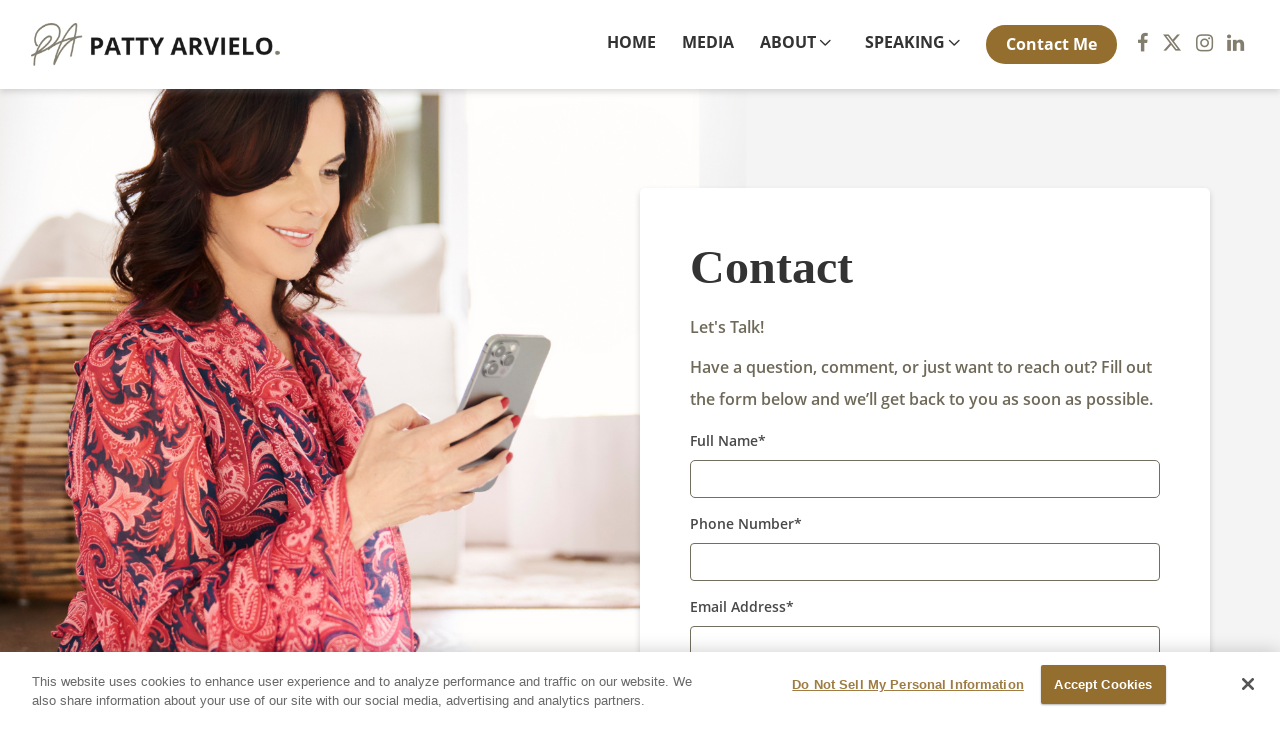

--- FILE ---
content_type: text/html; charset=utf-8
request_url: https://www.pattyarvielo.com/contact
body_size: 5588
content:
<!DOCTYPE html>
<html lang="en">
<head>
    <meta charset="utf-8">
    <meta name="viewport" content="width=device-width, initial-scale=1, shrink-to-fit=no">
    <title>Contact | Patty Arvielo </title>
    <meta name="description" content="Contact Patty Arvielo with any thoughts, questions, comments or inquiries. ">
    <meta name="keywords" content="Contact Patty Arvielo">
    <link rel="stylesheet" href="https://cdn.jsdelivr.net/npm/bootstrap@4.6.0/dist/css/bootstrap.min.css" integrity="sha384-B0vP5xmATw1+K9KRQjQERJvTumQW0nPEzvF6L/Z6nronJ3oUOFUFpCjEUQouq2+l" crossorigin="anonymous">
    <link rel="stylesheet" href="https://cdnjs.cloudflare.com/ajax/libs/jqueryui/1.12.1/jquery-ui.min.css">
    <link rel="stylesheet" href="https://cdnjs.cloudflare.com/ajax/libs/font-awesome/6.4.2/css/all.min.css">
    <script type='text/javascript' src='https://platform-api.sharethis.com/js/sharethis.js#property=608341de1571fd00191160a4&product=sop' async='async'></script>
    
    <link rel="stylesheet" href="/css/form.min.css" />

    
    
            <script type="application/ld+json">
     "@context": "https://schema.org/",
     "@type": "BreadcrumbList",
  "itemListElement":
 [

    {
        "@type": "ListItem",
        "position": 1,
        "name": "Home",
        "item": "https://www.pattyarvielo.com/Home"
    },
      
    {
        "@type": "ListItem",
        "position": 2,
        "name": "Contact",
        "item": "https://www.pattyarvielo.com/Contact"
    },
       ]
            </script>
        
    
    <script>
        (function (w, d, s, l, i) {
            w[l] = w[l] || []; w[l].push({
                'gtm.start':
                    new Date().getTime(), event: 'gtm.js'
            }); var f = d.getElementsByTagName(s)[0],
                j = d.createElement(s), dl = l != 'dataLayer' ? '&l=' + l : ''; j.async = true; j.src =
                    'https://www.googletagmanager.com/gtm.js?id=' + i + dl; f.parentNode.insertBefore(j, f);
        })(window, document, 'script', 'dataLayer', 'GTM-NB4BBZN');</script>
</head>
<body>
    <header>
        <div id="navigation" class="fixed-top">
            <nav class="navbar navbar-light navbar-expand-lg">
                <a href="/" class="navbar-brand d-flex justify-content-between">
                    <img src="/images/logo-patty-arivelo.png" alt="Patty Arvielo" />
                </a>
                <button class="navbar-toggler" type="button" data-toggle="collapse" data-target="#navbarNavDropdown" aria-controls="navbarNavDropdown" aria-expanded="false" aria-label="Toggle navigation">
                    <span class="navbar-toggler-icon"></span>
                </button>
                <div class="collapse navbar-collapse" id="navbarNavDropdown">
                    

<ul class="navbar-nav ml-auto">
            <li class="nav-item">
                <a class="nav-link home" href="https://www.pattyarvielo.com">Home <span class="sr-only">(current)</span></a>
            </li>
            <li class="nav-item">
                <a class="nav-link media" href="https://www.pattyarvielo.com/media" >Media</a>
            </li>
            <li class="nav-item dropdown">
                <a class="nav-link dropdown-toggle about"  href="#" id="navbarDropdownMenuLink"  style="text-transform: uppercase" role="button" data-toggle="dropdown" aria-haspopup="true" aria-expanded="false">
                    About
                </a>
                <div class="dropdown-menu" aria-labelledby="navbarDropdownMenuLink">
                         <a class="dropdown-item about" href="https://www.pattyarvielo.com/about">About</a>
                         <a class="dropdown-item awards" href="https://www.pattyarvielo.com/about/awards">Awards</a>
                         <a class="dropdown-item mystory" href="https://www.pattyarvielo.com/about/my-story">My Story</a>
                         <a class="dropdown-item joinnow" href="https://www.pattyarvielo.com/about/join-mentorship">Join Mentorship</a>
                </div>
            </li>
            <li class="nav-item dropdown">
                <a class="nav-link dropdown-toggle "  href="#" id="navbarDropdownMenuLink"  style="text-transform: uppercase" role="button" data-toggle="dropdown" aria-haspopup="true" aria-expanded="false">
                    Speaking
                </a>
                <div class="dropdown-menu" aria-labelledby="navbarDropdownMenuLink">
                         <a class="dropdown-item speaking" href="https://www.pattyarvielo.com/speaking">Speaking</a>
                         <a class="dropdown-item event" href="https://www.pattyarvielo.com/speaking/events">Events</a>
                         <a class="dropdown-item book" href="https://www.pattyarvielo.com/speaking/book-now">Book Now</a>
                </div>
            </li>
            <li class="nav-item" id="parentcontact">
                <a class="nav-link contact" href="https://www.pattyarvielo.com/contact" >Contact Me</a>
            </li>
</ul>

<div class="nav-social">
    <ul>
        <li class="social-media">
            <a href="https://www.facebook.com/pattyarvielo" class="icon-fb" title="Facebook" target="_blank"><i class="fa fa-facebook" aria-hidden="true"></i></a>
        </li>
        <li class="social-media">
            <a href="https://twitter.com/patty_arvielo" class="icon-tw" title="X" target="_blank"><i class="fa-brands fa-x-twitter" aria-hidden="true"></i></a>
        </li>
        <li class="social-media">
            <a href="https://www.instagram.com/pattyarvielo" class="icon-ig" title="Instagram" target="_blank"><i class="fa fa-instagram" aria-hidden="true"></i></a>
        </li>
        <li class="social-media">
            <a href="https://www.linkedin.com/in/pattyarvielo" class="icon-ln" title="LinkedIn" target="_blank"><i class="fa fa-linkedin" aria-hidden="true"></i></a>
        </li>
    </ul>
</div>

                </div>
            </nav>
        </div>
    </header>
    



        <div id="contactus-formsection" class="form-section" style="background-image: url(//images.ctfassets.net/18sk1g60o4c4/gFBnCUi5JdUXs5xxYIvP4/cb51057b32d714c2881bc63190729de5/PattyContact__1_.png);">
            <style>
    #FullName {
        /*  box-shadow: 0px 3px 6px #00000029;*/
        border: 1px solid #DEDEDE;
        border-radius: 5px;
        opacity: 1;
    }
</style>
<section id="form">
    <div class="content-block">
<form action="/contact" enctype="multipart/form-data" Id="contactForm" method="post" name="contactForm" novalidate="novalidate">            <div class="container">
                <contact-form>
                    
                    <div class="row" style="padding-top:80px;">
                        <div class="col-md-10 offset-md-1 col-lg-6 offset-lg-6" style="padding-top: 80px;
        background-color: #ffffff;
        padding: 50px;
        box-shadow: 0px 3px 6px #00000029;
        border-radius: 5px;">
                            <div class="form-group form-group-lg">
                                <h1 class="content-title"> Contact</h1>
                                <p>Let's Talk!</p><p>Have a question, comment, or just want to reach out? Fill out the form below and we’ll get back to you as soon as possible.</p>
                            </div>

                            <div class="form-group form-group-lg">
                                <label for="FullName">Full Name*</label>
                                <input autocomplete="given-name" autocorrect="off" class="form-control" id="FullName" maxlength="60" minlength="2" name="FullName" required="required" type="text" value="" />
                            </div>
                            <div class="form-group form-group-lg">
                                <label for="Phone">Phone Number*</label>
                                <input autocomplete="given-name" autocorrect="off" class="form-control" id="Phone" name="Phone" required="required" type="text" value="" />
                            </div>
                            <div class="form-group form-group-lg">
                                <label for="EmailAddress">Email Address*</label>
                                <input autocomplete="given-name" autocorrect="off" class="form-control" id="EmailAddress" name="EmailAddress" required="required" type="text" value="" />
                            </div>
                            <div class="form-group form-group-lg">
                                <label for="Message">Message*</label>
                                <textarea autocomplete="given-name" autocorrect="off" class="form-control" cols="30" id="Message" name="Message" required="required" rows="5" type="text">
</textarea>
                            </div>
                            <div class="form-group form-group-lg">
                                <div class="g-recaptcha" data-callback="recaptchaCallback" data-sitekey="6LeFYw8eAAAAAJ8uimtkB4pCa6vbmTb6UqGmdRm_" data-type="image"></div>
                                <span class="text-danger recaptcha-errors">
                                </span>
                            </div>
                            <div class="form-group form-group-lg disclosures">
                                <!-- New Consent Language (350324) -->
                                <p>By clicking “Submit”, I acknowledge that I have reviewed the <a target="_blank" href="https://www.newamericanfunding.com/legal/privacy-policy/" style="color: #007bff;">Privacy Policy</a> and agree by ESIGN signature to the terms of New American Funding's <a target="_blank" href="https://www.newamericanfunding.com/legal/terms-of-use/" style="color: #007bff;">Terms of Use</a>  and consent to New American Funding, its <a href="https://www.newamericanfunding.com/legal/partners/" style="color: #007bff;">partners</a>, and parties calling on their behalf to contact me at the number that I provided above for marketing purposes, including through the use of email, automated technology, artificial or prerecorded voice, AI generative voice, and SMS/MMS messages. I acknowledge my consent is not required to obtain any good or service, and that I can be connected with New American Funding without providing consent by calling <a target="_blank" href="tel:+18008901057" style="color: #007bff; white-space: nowrap;">(800) 890-1057</a>.  I consent to be contacted even if my phone number or email address appears on a New American Funding Do Not Contact/Do Not Email list, a State or National Do Not Call Registry or any other Do Not Contact/Do Not Email list.</p>
                                <p>You should not send confidential or personally identifiable information via unencrypted email. It is not a secure way to send any information and could expose you to data hacking.</p>
                            </div>
                            <div class="form-group form-group-lg form-submit">
                                <button class="btn btn-submit" id="btnSubmitForm" type="submit" name="btnSubmitForm">Submit</button>
                            </div>
                        </div>

                    </div>

                </contact-form>
            </div>
<input name="__RequestVerificationToken" type="hidden" value="CfDJ8HnZmDU3KRtNoZZA6CIF8fw5DJRCcSbk3k-8SOXjU775AlScU85-mbgChh58SSZHesN8qHW7-TY-tCv3IoufsvTQ80WqVAV8JuwzevunoEHEHP1TRQQSdp3ZBXWc5aGqNcQWJSJSYxaMFgIUgZ3jOBY" /></form>


    </div>
</section>

                <div id="breadcrumbs">
                    

    <div class="breadcrumbs">
                <a href="https://www.pattyarvielo.com">Home</a> <i class="fa fa-chevron-thin-right"></i>
                <span class="scroll-top">Contact</span>
    </div>

                </div>

        </div>

    <footer class="footer">
        <div class="container">
            <div class="social">
                <div class="row">
                    <div class="col">
                        <ul>
                            <li>
                                <a href="https://www.facebook.com/pattyarvielo" class="icon-fb" title="Facebook" target="_blank"><i class="fa fa-facebook" aria-hidden="true"></i></a>
                            </li>
                            <li>
                                <a href="https://twitter.com/patty_arvielo" class="icon-tw" title="X" target="_blank"><i class="fa-brands fa-x-twitter" aria-hidden="true"></i></a>
                            </li>
                            <li>
                                <a href="https://www.instagram.com/pattyarvielo" class="icon-ig" title="Instagram" target="_blank"><i class="fa fa-instagram" aria-hidden="true"></i></a>
                            </li>
                            <li>
                                <a href="https://www.linkedin.com/in/pattyarvielo" class="icon-ln" title="LinkedIn" target="_blank"><i class="fa fa-linkedin" aria-hidden="true"></i></a>
                            </li>
                        </ul>
                    </div>
                </div>
            </div>
            <div class="access-disclosure">
                <p style="color: #ffffff; font: 12px/18px 'Open Sans', sans-serif;"><strong>If you are using a screen reader or other auxiliary aid and are having problems using this website please call <span style="white-space: nowrap"><a href="tel:+1-800-450-2010" style="color: #ffffff;">800-450-2010</a> Ext. 7100</span> for assistance.</strong></p>
            </div>
            <div class="disclosures">
                <div class="row">
                    <div class="col">
                        <ul>
                            <li>
                                <a href="/terms-of-use">Terms of Use</a>
                            </li>
                            <li>
                                <a href="/privacy-policy">Privacy Policy</a>
                            </li>
                        </ul>
                    </div>
                </div>
            </div>
        </div>
        <div class="copyright">
            <div class="container">
                <div class="row">
                    <div class="col">
                        <p>Copyright &copy; 2026. Patty Arvielo</p>
                    </div>
                </div>
            </div>
        </div>
    </footer>

    <!-- End Google Tag Manager -->
    <script src="//assets.adobedtm.com/eac3011647f1396cd355fa116c25d20f7525b0cf/satelliteLib-ac83bdeb2ddd6d281523c3dc49299789c4d09e1e.js"></script>
    <script src="/lib/jquery/dist/jquery.min.js"></script>
    <script src="/lib/bootstrap/dist/js/bootstrap.bundle.min.js"></script>
    <script src="https://cdnjs.cloudflare.com/ajax/libs/jqueryui/1.12.1/jquery-ui.min.js"></script>
    <script src="https://cdn.jsdelivr.net/jquery.slick/1.3.15/slick.min.js"></script>
    <script src="https://cdnjs.cloudflare.com/ajax/libs/jquery-validate/1.19.0/jquery.validate.min.js"></script>
    <script src="https://cdnjs.cloudflare.com/ajax/libs/jquery.inputmask/3.3.4/jquery.inputmask.bundle.min.js"></script>
    <script src="/js/functions.js?v=nfJY9NONX5IncWQTCCEcqimGAc2hEpOfsoRMSFSGKjE"></script>
    <script src="https://use.fortawesome.com/c8ae3937.js"></script>

    <script>
        $('.scroll-top').on("click", function () {
            $(window).scrollTop(0);
        });

        // Check If CookieDisclaimerClosed Exists in Local Storage
        if (localStorage.getItem("cookieDisclaimerClosed") == null) {
            $('body').append('<div id="cookieDisclaimer"><div class="cookie-disclaimer"><div class="cookie-disclaimer-text"><p>By using our site, you agree to our use of cookies.<br /> For more information, read our <a href="/privacy-policy">Privacy Policy</a>.</p></div><div class="cookie-disclaimer-close"><i id="cookieDisclaimerClose" class="fa fa-remove"></i></div></div></div>');
        }

        // After Cookie Disclaimer Is Closed by User
        $("#cookieDisclaimerClose").click(function () {
            $("#cookieDisclaimer").hide();
            localStorage.setItem("cookieDisclaimerClosed", true);
        });
    </script>

    
    <script src="https://www.google.com/recaptcha/api.js" async defer></script>


</body>
</html>


--- FILE ---
content_type: text/html; charset=utf-8
request_url: https://www.google.com/recaptcha/api2/anchor?ar=1&k=6LeFYw8eAAAAAJ8uimtkB4pCa6vbmTb6UqGmdRm_&co=aHR0cHM6Ly93d3cucGF0dHlhcnZpZWxvLmNvbTo0NDM.&hl=en&type=image&v=PoyoqOPhxBO7pBk68S4YbpHZ&size=normal&anchor-ms=20000&execute-ms=30000&cb=c794ti4i4pip
body_size: 49363
content:
<!DOCTYPE HTML><html dir="ltr" lang="en"><head><meta http-equiv="Content-Type" content="text/html; charset=UTF-8">
<meta http-equiv="X-UA-Compatible" content="IE=edge">
<title>reCAPTCHA</title>
<style type="text/css">
/* cyrillic-ext */
@font-face {
  font-family: 'Roboto';
  font-style: normal;
  font-weight: 400;
  font-stretch: 100%;
  src: url(//fonts.gstatic.com/s/roboto/v48/KFO7CnqEu92Fr1ME7kSn66aGLdTylUAMa3GUBHMdazTgWw.woff2) format('woff2');
  unicode-range: U+0460-052F, U+1C80-1C8A, U+20B4, U+2DE0-2DFF, U+A640-A69F, U+FE2E-FE2F;
}
/* cyrillic */
@font-face {
  font-family: 'Roboto';
  font-style: normal;
  font-weight: 400;
  font-stretch: 100%;
  src: url(//fonts.gstatic.com/s/roboto/v48/KFO7CnqEu92Fr1ME7kSn66aGLdTylUAMa3iUBHMdazTgWw.woff2) format('woff2');
  unicode-range: U+0301, U+0400-045F, U+0490-0491, U+04B0-04B1, U+2116;
}
/* greek-ext */
@font-face {
  font-family: 'Roboto';
  font-style: normal;
  font-weight: 400;
  font-stretch: 100%;
  src: url(//fonts.gstatic.com/s/roboto/v48/KFO7CnqEu92Fr1ME7kSn66aGLdTylUAMa3CUBHMdazTgWw.woff2) format('woff2');
  unicode-range: U+1F00-1FFF;
}
/* greek */
@font-face {
  font-family: 'Roboto';
  font-style: normal;
  font-weight: 400;
  font-stretch: 100%;
  src: url(//fonts.gstatic.com/s/roboto/v48/KFO7CnqEu92Fr1ME7kSn66aGLdTylUAMa3-UBHMdazTgWw.woff2) format('woff2');
  unicode-range: U+0370-0377, U+037A-037F, U+0384-038A, U+038C, U+038E-03A1, U+03A3-03FF;
}
/* math */
@font-face {
  font-family: 'Roboto';
  font-style: normal;
  font-weight: 400;
  font-stretch: 100%;
  src: url(//fonts.gstatic.com/s/roboto/v48/KFO7CnqEu92Fr1ME7kSn66aGLdTylUAMawCUBHMdazTgWw.woff2) format('woff2');
  unicode-range: U+0302-0303, U+0305, U+0307-0308, U+0310, U+0312, U+0315, U+031A, U+0326-0327, U+032C, U+032F-0330, U+0332-0333, U+0338, U+033A, U+0346, U+034D, U+0391-03A1, U+03A3-03A9, U+03B1-03C9, U+03D1, U+03D5-03D6, U+03F0-03F1, U+03F4-03F5, U+2016-2017, U+2034-2038, U+203C, U+2040, U+2043, U+2047, U+2050, U+2057, U+205F, U+2070-2071, U+2074-208E, U+2090-209C, U+20D0-20DC, U+20E1, U+20E5-20EF, U+2100-2112, U+2114-2115, U+2117-2121, U+2123-214F, U+2190, U+2192, U+2194-21AE, U+21B0-21E5, U+21F1-21F2, U+21F4-2211, U+2213-2214, U+2216-22FF, U+2308-230B, U+2310, U+2319, U+231C-2321, U+2336-237A, U+237C, U+2395, U+239B-23B7, U+23D0, U+23DC-23E1, U+2474-2475, U+25AF, U+25B3, U+25B7, U+25BD, U+25C1, U+25CA, U+25CC, U+25FB, U+266D-266F, U+27C0-27FF, U+2900-2AFF, U+2B0E-2B11, U+2B30-2B4C, U+2BFE, U+3030, U+FF5B, U+FF5D, U+1D400-1D7FF, U+1EE00-1EEFF;
}
/* symbols */
@font-face {
  font-family: 'Roboto';
  font-style: normal;
  font-weight: 400;
  font-stretch: 100%;
  src: url(//fonts.gstatic.com/s/roboto/v48/KFO7CnqEu92Fr1ME7kSn66aGLdTylUAMaxKUBHMdazTgWw.woff2) format('woff2');
  unicode-range: U+0001-000C, U+000E-001F, U+007F-009F, U+20DD-20E0, U+20E2-20E4, U+2150-218F, U+2190, U+2192, U+2194-2199, U+21AF, U+21E6-21F0, U+21F3, U+2218-2219, U+2299, U+22C4-22C6, U+2300-243F, U+2440-244A, U+2460-24FF, U+25A0-27BF, U+2800-28FF, U+2921-2922, U+2981, U+29BF, U+29EB, U+2B00-2BFF, U+4DC0-4DFF, U+FFF9-FFFB, U+10140-1018E, U+10190-1019C, U+101A0, U+101D0-101FD, U+102E0-102FB, U+10E60-10E7E, U+1D2C0-1D2D3, U+1D2E0-1D37F, U+1F000-1F0FF, U+1F100-1F1AD, U+1F1E6-1F1FF, U+1F30D-1F30F, U+1F315, U+1F31C, U+1F31E, U+1F320-1F32C, U+1F336, U+1F378, U+1F37D, U+1F382, U+1F393-1F39F, U+1F3A7-1F3A8, U+1F3AC-1F3AF, U+1F3C2, U+1F3C4-1F3C6, U+1F3CA-1F3CE, U+1F3D4-1F3E0, U+1F3ED, U+1F3F1-1F3F3, U+1F3F5-1F3F7, U+1F408, U+1F415, U+1F41F, U+1F426, U+1F43F, U+1F441-1F442, U+1F444, U+1F446-1F449, U+1F44C-1F44E, U+1F453, U+1F46A, U+1F47D, U+1F4A3, U+1F4B0, U+1F4B3, U+1F4B9, U+1F4BB, U+1F4BF, U+1F4C8-1F4CB, U+1F4D6, U+1F4DA, U+1F4DF, U+1F4E3-1F4E6, U+1F4EA-1F4ED, U+1F4F7, U+1F4F9-1F4FB, U+1F4FD-1F4FE, U+1F503, U+1F507-1F50B, U+1F50D, U+1F512-1F513, U+1F53E-1F54A, U+1F54F-1F5FA, U+1F610, U+1F650-1F67F, U+1F687, U+1F68D, U+1F691, U+1F694, U+1F698, U+1F6AD, U+1F6B2, U+1F6B9-1F6BA, U+1F6BC, U+1F6C6-1F6CF, U+1F6D3-1F6D7, U+1F6E0-1F6EA, U+1F6F0-1F6F3, U+1F6F7-1F6FC, U+1F700-1F7FF, U+1F800-1F80B, U+1F810-1F847, U+1F850-1F859, U+1F860-1F887, U+1F890-1F8AD, U+1F8B0-1F8BB, U+1F8C0-1F8C1, U+1F900-1F90B, U+1F93B, U+1F946, U+1F984, U+1F996, U+1F9E9, U+1FA00-1FA6F, U+1FA70-1FA7C, U+1FA80-1FA89, U+1FA8F-1FAC6, U+1FACE-1FADC, U+1FADF-1FAE9, U+1FAF0-1FAF8, U+1FB00-1FBFF;
}
/* vietnamese */
@font-face {
  font-family: 'Roboto';
  font-style: normal;
  font-weight: 400;
  font-stretch: 100%;
  src: url(//fonts.gstatic.com/s/roboto/v48/KFO7CnqEu92Fr1ME7kSn66aGLdTylUAMa3OUBHMdazTgWw.woff2) format('woff2');
  unicode-range: U+0102-0103, U+0110-0111, U+0128-0129, U+0168-0169, U+01A0-01A1, U+01AF-01B0, U+0300-0301, U+0303-0304, U+0308-0309, U+0323, U+0329, U+1EA0-1EF9, U+20AB;
}
/* latin-ext */
@font-face {
  font-family: 'Roboto';
  font-style: normal;
  font-weight: 400;
  font-stretch: 100%;
  src: url(//fonts.gstatic.com/s/roboto/v48/KFO7CnqEu92Fr1ME7kSn66aGLdTylUAMa3KUBHMdazTgWw.woff2) format('woff2');
  unicode-range: U+0100-02BA, U+02BD-02C5, U+02C7-02CC, U+02CE-02D7, U+02DD-02FF, U+0304, U+0308, U+0329, U+1D00-1DBF, U+1E00-1E9F, U+1EF2-1EFF, U+2020, U+20A0-20AB, U+20AD-20C0, U+2113, U+2C60-2C7F, U+A720-A7FF;
}
/* latin */
@font-face {
  font-family: 'Roboto';
  font-style: normal;
  font-weight: 400;
  font-stretch: 100%;
  src: url(//fonts.gstatic.com/s/roboto/v48/KFO7CnqEu92Fr1ME7kSn66aGLdTylUAMa3yUBHMdazQ.woff2) format('woff2');
  unicode-range: U+0000-00FF, U+0131, U+0152-0153, U+02BB-02BC, U+02C6, U+02DA, U+02DC, U+0304, U+0308, U+0329, U+2000-206F, U+20AC, U+2122, U+2191, U+2193, U+2212, U+2215, U+FEFF, U+FFFD;
}
/* cyrillic-ext */
@font-face {
  font-family: 'Roboto';
  font-style: normal;
  font-weight: 500;
  font-stretch: 100%;
  src: url(//fonts.gstatic.com/s/roboto/v48/KFO7CnqEu92Fr1ME7kSn66aGLdTylUAMa3GUBHMdazTgWw.woff2) format('woff2');
  unicode-range: U+0460-052F, U+1C80-1C8A, U+20B4, U+2DE0-2DFF, U+A640-A69F, U+FE2E-FE2F;
}
/* cyrillic */
@font-face {
  font-family: 'Roboto';
  font-style: normal;
  font-weight: 500;
  font-stretch: 100%;
  src: url(//fonts.gstatic.com/s/roboto/v48/KFO7CnqEu92Fr1ME7kSn66aGLdTylUAMa3iUBHMdazTgWw.woff2) format('woff2');
  unicode-range: U+0301, U+0400-045F, U+0490-0491, U+04B0-04B1, U+2116;
}
/* greek-ext */
@font-face {
  font-family: 'Roboto';
  font-style: normal;
  font-weight: 500;
  font-stretch: 100%;
  src: url(//fonts.gstatic.com/s/roboto/v48/KFO7CnqEu92Fr1ME7kSn66aGLdTylUAMa3CUBHMdazTgWw.woff2) format('woff2');
  unicode-range: U+1F00-1FFF;
}
/* greek */
@font-face {
  font-family: 'Roboto';
  font-style: normal;
  font-weight: 500;
  font-stretch: 100%;
  src: url(//fonts.gstatic.com/s/roboto/v48/KFO7CnqEu92Fr1ME7kSn66aGLdTylUAMa3-UBHMdazTgWw.woff2) format('woff2');
  unicode-range: U+0370-0377, U+037A-037F, U+0384-038A, U+038C, U+038E-03A1, U+03A3-03FF;
}
/* math */
@font-face {
  font-family: 'Roboto';
  font-style: normal;
  font-weight: 500;
  font-stretch: 100%;
  src: url(//fonts.gstatic.com/s/roboto/v48/KFO7CnqEu92Fr1ME7kSn66aGLdTylUAMawCUBHMdazTgWw.woff2) format('woff2');
  unicode-range: U+0302-0303, U+0305, U+0307-0308, U+0310, U+0312, U+0315, U+031A, U+0326-0327, U+032C, U+032F-0330, U+0332-0333, U+0338, U+033A, U+0346, U+034D, U+0391-03A1, U+03A3-03A9, U+03B1-03C9, U+03D1, U+03D5-03D6, U+03F0-03F1, U+03F4-03F5, U+2016-2017, U+2034-2038, U+203C, U+2040, U+2043, U+2047, U+2050, U+2057, U+205F, U+2070-2071, U+2074-208E, U+2090-209C, U+20D0-20DC, U+20E1, U+20E5-20EF, U+2100-2112, U+2114-2115, U+2117-2121, U+2123-214F, U+2190, U+2192, U+2194-21AE, U+21B0-21E5, U+21F1-21F2, U+21F4-2211, U+2213-2214, U+2216-22FF, U+2308-230B, U+2310, U+2319, U+231C-2321, U+2336-237A, U+237C, U+2395, U+239B-23B7, U+23D0, U+23DC-23E1, U+2474-2475, U+25AF, U+25B3, U+25B7, U+25BD, U+25C1, U+25CA, U+25CC, U+25FB, U+266D-266F, U+27C0-27FF, U+2900-2AFF, U+2B0E-2B11, U+2B30-2B4C, U+2BFE, U+3030, U+FF5B, U+FF5D, U+1D400-1D7FF, U+1EE00-1EEFF;
}
/* symbols */
@font-face {
  font-family: 'Roboto';
  font-style: normal;
  font-weight: 500;
  font-stretch: 100%;
  src: url(//fonts.gstatic.com/s/roboto/v48/KFO7CnqEu92Fr1ME7kSn66aGLdTylUAMaxKUBHMdazTgWw.woff2) format('woff2');
  unicode-range: U+0001-000C, U+000E-001F, U+007F-009F, U+20DD-20E0, U+20E2-20E4, U+2150-218F, U+2190, U+2192, U+2194-2199, U+21AF, U+21E6-21F0, U+21F3, U+2218-2219, U+2299, U+22C4-22C6, U+2300-243F, U+2440-244A, U+2460-24FF, U+25A0-27BF, U+2800-28FF, U+2921-2922, U+2981, U+29BF, U+29EB, U+2B00-2BFF, U+4DC0-4DFF, U+FFF9-FFFB, U+10140-1018E, U+10190-1019C, U+101A0, U+101D0-101FD, U+102E0-102FB, U+10E60-10E7E, U+1D2C0-1D2D3, U+1D2E0-1D37F, U+1F000-1F0FF, U+1F100-1F1AD, U+1F1E6-1F1FF, U+1F30D-1F30F, U+1F315, U+1F31C, U+1F31E, U+1F320-1F32C, U+1F336, U+1F378, U+1F37D, U+1F382, U+1F393-1F39F, U+1F3A7-1F3A8, U+1F3AC-1F3AF, U+1F3C2, U+1F3C4-1F3C6, U+1F3CA-1F3CE, U+1F3D4-1F3E0, U+1F3ED, U+1F3F1-1F3F3, U+1F3F5-1F3F7, U+1F408, U+1F415, U+1F41F, U+1F426, U+1F43F, U+1F441-1F442, U+1F444, U+1F446-1F449, U+1F44C-1F44E, U+1F453, U+1F46A, U+1F47D, U+1F4A3, U+1F4B0, U+1F4B3, U+1F4B9, U+1F4BB, U+1F4BF, U+1F4C8-1F4CB, U+1F4D6, U+1F4DA, U+1F4DF, U+1F4E3-1F4E6, U+1F4EA-1F4ED, U+1F4F7, U+1F4F9-1F4FB, U+1F4FD-1F4FE, U+1F503, U+1F507-1F50B, U+1F50D, U+1F512-1F513, U+1F53E-1F54A, U+1F54F-1F5FA, U+1F610, U+1F650-1F67F, U+1F687, U+1F68D, U+1F691, U+1F694, U+1F698, U+1F6AD, U+1F6B2, U+1F6B9-1F6BA, U+1F6BC, U+1F6C6-1F6CF, U+1F6D3-1F6D7, U+1F6E0-1F6EA, U+1F6F0-1F6F3, U+1F6F7-1F6FC, U+1F700-1F7FF, U+1F800-1F80B, U+1F810-1F847, U+1F850-1F859, U+1F860-1F887, U+1F890-1F8AD, U+1F8B0-1F8BB, U+1F8C0-1F8C1, U+1F900-1F90B, U+1F93B, U+1F946, U+1F984, U+1F996, U+1F9E9, U+1FA00-1FA6F, U+1FA70-1FA7C, U+1FA80-1FA89, U+1FA8F-1FAC6, U+1FACE-1FADC, U+1FADF-1FAE9, U+1FAF0-1FAF8, U+1FB00-1FBFF;
}
/* vietnamese */
@font-face {
  font-family: 'Roboto';
  font-style: normal;
  font-weight: 500;
  font-stretch: 100%;
  src: url(//fonts.gstatic.com/s/roboto/v48/KFO7CnqEu92Fr1ME7kSn66aGLdTylUAMa3OUBHMdazTgWw.woff2) format('woff2');
  unicode-range: U+0102-0103, U+0110-0111, U+0128-0129, U+0168-0169, U+01A0-01A1, U+01AF-01B0, U+0300-0301, U+0303-0304, U+0308-0309, U+0323, U+0329, U+1EA0-1EF9, U+20AB;
}
/* latin-ext */
@font-face {
  font-family: 'Roboto';
  font-style: normal;
  font-weight: 500;
  font-stretch: 100%;
  src: url(//fonts.gstatic.com/s/roboto/v48/KFO7CnqEu92Fr1ME7kSn66aGLdTylUAMa3KUBHMdazTgWw.woff2) format('woff2');
  unicode-range: U+0100-02BA, U+02BD-02C5, U+02C7-02CC, U+02CE-02D7, U+02DD-02FF, U+0304, U+0308, U+0329, U+1D00-1DBF, U+1E00-1E9F, U+1EF2-1EFF, U+2020, U+20A0-20AB, U+20AD-20C0, U+2113, U+2C60-2C7F, U+A720-A7FF;
}
/* latin */
@font-face {
  font-family: 'Roboto';
  font-style: normal;
  font-weight: 500;
  font-stretch: 100%;
  src: url(//fonts.gstatic.com/s/roboto/v48/KFO7CnqEu92Fr1ME7kSn66aGLdTylUAMa3yUBHMdazQ.woff2) format('woff2');
  unicode-range: U+0000-00FF, U+0131, U+0152-0153, U+02BB-02BC, U+02C6, U+02DA, U+02DC, U+0304, U+0308, U+0329, U+2000-206F, U+20AC, U+2122, U+2191, U+2193, U+2212, U+2215, U+FEFF, U+FFFD;
}
/* cyrillic-ext */
@font-face {
  font-family: 'Roboto';
  font-style: normal;
  font-weight: 900;
  font-stretch: 100%;
  src: url(//fonts.gstatic.com/s/roboto/v48/KFO7CnqEu92Fr1ME7kSn66aGLdTylUAMa3GUBHMdazTgWw.woff2) format('woff2');
  unicode-range: U+0460-052F, U+1C80-1C8A, U+20B4, U+2DE0-2DFF, U+A640-A69F, U+FE2E-FE2F;
}
/* cyrillic */
@font-face {
  font-family: 'Roboto';
  font-style: normal;
  font-weight: 900;
  font-stretch: 100%;
  src: url(//fonts.gstatic.com/s/roboto/v48/KFO7CnqEu92Fr1ME7kSn66aGLdTylUAMa3iUBHMdazTgWw.woff2) format('woff2');
  unicode-range: U+0301, U+0400-045F, U+0490-0491, U+04B0-04B1, U+2116;
}
/* greek-ext */
@font-face {
  font-family: 'Roboto';
  font-style: normal;
  font-weight: 900;
  font-stretch: 100%;
  src: url(//fonts.gstatic.com/s/roboto/v48/KFO7CnqEu92Fr1ME7kSn66aGLdTylUAMa3CUBHMdazTgWw.woff2) format('woff2');
  unicode-range: U+1F00-1FFF;
}
/* greek */
@font-face {
  font-family: 'Roboto';
  font-style: normal;
  font-weight: 900;
  font-stretch: 100%;
  src: url(//fonts.gstatic.com/s/roboto/v48/KFO7CnqEu92Fr1ME7kSn66aGLdTylUAMa3-UBHMdazTgWw.woff2) format('woff2');
  unicode-range: U+0370-0377, U+037A-037F, U+0384-038A, U+038C, U+038E-03A1, U+03A3-03FF;
}
/* math */
@font-face {
  font-family: 'Roboto';
  font-style: normal;
  font-weight: 900;
  font-stretch: 100%;
  src: url(//fonts.gstatic.com/s/roboto/v48/KFO7CnqEu92Fr1ME7kSn66aGLdTylUAMawCUBHMdazTgWw.woff2) format('woff2');
  unicode-range: U+0302-0303, U+0305, U+0307-0308, U+0310, U+0312, U+0315, U+031A, U+0326-0327, U+032C, U+032F-0330, U+0332-0333, U+0338, U+033A, U+0346, U+034D, U+0391-03A1, U+03A3-03A9, U+03B1-03C9, U+03D1, U+03D5-03D6, U+03F0-03F1, U+03F4-03F5, U+2016-2017, U+2034-2038, U+203C, U+2040, U+2043, U+2047, U+2050, U+2057, U+205F, U+2070-2071, U+2074-208E, U+2090-209C, U+20D0-20DC, U+20E1, U+20E5-20EF, U+2100-2112, U+2114-2115, U+2117-2121, U+2123-214F, U+2190, U+2192, U+2194-21AE, U+21B0-21E5, U+21F1-21F2, U+21F4-2211, U+2213-2214, U+2216-22FF, U+2308-230B, U+2310, U+2319, U+231C-2321, U+2336-237A, U+237C, U+2395, U+239B-23B7, U+23D0, U+23DC-23E1, U+2474-2475, U+25AF, U+25B3, U+25B7, U+25BD, U+25C1, U+25CA, U+25CC, U+25FB, U+266D-266F, U+27C0-27FF, U+2900-2AFF, U+2B0E-2B11, U+2B30-2B4C, U+2BFE, U+3030, U+FF5B, U+FF5D, U+1D400-1D7FF, U+1EE00-1EEFF;
}
/* symbols */
@font-face {
  font-family: 'Roboto';
  font-style: normal;
  font-weight: 900;
  font-stretch: 100%;
  src: url(//fonts.gstatic.com/s/roboto/v48/KFO7CnqEu92Fr1ME7kSn66aGLdTylUAMaxKUBHMdazTgWw.woff2) format('woff2');
  unicode-range: U+0001-000C, U+000E-001F, U+007F-009F, U+20DD-20E0, U+20E2-20E4, U+2150-218F, U+2190, U+2192, U+2194-2199, U+21AF, U+21E6-21F0, U+21F3, U+2218-2219, U+2299, U+22C4-22C6, U+2300-243F, U+2440-244A, U+2460-24FF, U+25A0-27BF, U+2800-28FF, U+2921-2922, U+2981, U+29BF, U+29EB, U+2B00-2BFF, U+4DC0-4DFF, U+FFF9-FFFB, U+10140-1018E, U+10190-1019C, U+101A0, U+101D0-101FD, U+102E0-102FB, U+10E60-10E7E, U+1D2C0-1D2D3, U+1D2E0-1D37F, U+1F000-1F0FF, U+1F100-1F1AD, U+1F1E6-1F1FF, U+1F30D-1F30F, U+1F315, U+1F31C, U+1F31E, U+1F320-1F32C, U+1F336, U+1F378, U+1F37D, U+1F382, U+1F393-1F39F, U+1F3A7-1F3A8, U+1F3AC-1F3AF, U+1F3C2, U+1F3C4-1F3C6, U+1F3CA-1F3CE, U+1F3D4-1F3E0, U+1F3ED, U+1F3F1-1F3F3, U+1F3F5-1F3F7, U+1F408, U+1F415, U+1F41F, U+1F426, U+1F43F, U+1F441-1F442, U+1F444, U+1F446-1F449, U+1F44C-1F44E, U+1F453, U+1F46A, U+1F47D, U+1F4A3, U+1F4B0, U+1F4B3, U+1F4B9, U+1F4BB, U+1F4BF, U+1F4C8-1F4CB, U+1F4D6, U+1F4DA, U+1F4DF, U+1F4E3-1F4E6, U+1F4EA-1F4ED, U+1F4F7, U+1F4F9-1F4FB, U+1F4FD-1F4FE, U+1F503, U+1F507-1F50B, U+1F50D, U+1F512-1F513, U+1F53E-1F54A, U+1F54F-1F5FA, U+1F610, U+1F650-1F67F, U+1F687, U+1F68D, U+1F691, U+1F694, U+1F698, U+1F6AD, U+1F6B2, U+1F6B9-1F6BA, U+1F6BC, U+1F6C6-1F6CF, U+1F6D3-1F6D7, U+1F6E0-1F6EA, U+1F6F0-1F6F3, U+1F6F7-1F6FC, U+1F700-1F7FF, U+1F800-1F80B, U+1F810-1F847, U+1F850-1F859, U+1F860-1F887, U+1F890-1F8AD, U+1F8B0-1F8BB, U+1F8C0-1F8C1, U+1F900-1F90B, U+1F93B, U+1F946, U+1F984, U+1F996, U+1F9E9, U+1FA00-1FA6F, U+1FA70-1FA7C, U+1FA80-1FA89, U+1FA8F-1FAC6, U+1FACE-1FADC, U+1FADF-1FAE9, U+1FAF0-1FAF8, U+1FB00-1FBFF;
}
/* vietnamese */
@font-face {
  font-family: 'Roboto';
  font-style: normal;
  font-weight: 900;
  font-stretch: 100%;
  src: url(//fonts.gstatic.com/s/roboto/v48/KFO7CnqEu92Fr1ME7kSn66aGLdTylUAMa3OUBHMdazTgWw.woff2) format('woff2');
  unicode-range: U+0102-0103, U+0110-0111, U+0128-0129, U+0168-0169, U+01A0-01A1, U+01AF-01B0, U+0300-0301, U+0303-0304, U+0308-0309, U+0323, U+0329, U+1EA0-1EF9, U+20AB;
}
/* latin-ext */
@font-face {
  font-family: 'Roboto';
  font-style: normal;
  font-weight: 900;
  font-stretch: 100%;
  src: url(//fonts.gstatic.com/s/roboto/v48/KFO7CnqEu92Fr1ME7kSn66aGLdTylUAMa3KUBHMdazTgWw.woff2) format('woff2');
  unicode-range: U+0100-02BA, U+02BD-02C5, U+02C7-02CC, U+02CE-02D7, U+02DD-02FF, U+0304, U+0308, U+0329, U+1D00-1DBF, U+1E00-1E9F, U+1EF2-1EFF, U+2020, U+20A0-20AB, U+20AD-20C0, U+2113, U+2C60-2C7F, U+A720-A7FF;
}
/* latin */
@font-face {
  font-family: 'Roboto';
  font-style: normal;
  font-weight: 900;
  font-stretch: 100%;
  src: url(//fonts.gstatic.com/s/roboto/v48/KFO7CnqEu92Fr1ME7kSn66aGLdTylUAMa3yUBHMdazQ.woff2) format('woff2');
  unicode-range: U+0000-00FF, U+0131, U+0152-0153, U+02BB-02BC, U+02C6, U+02DA, U+02DC, U+0304, U+0308, U+0329, U+2000-206F, U+20AC, U+2122, U+2191, U+2193, U+2212, U+2215, U+FEFF, U+FFFD;
}

</style>
<link rel="stylesheet" type="text/css" href="https://www.gstatic.com/recaptcha/releases/PoyoqOPhxBO7pBk68S4YbpHZ/styles__ltr.css">
<script nonce="b5MWUG3-DmZPHX3HSidgtQ" type="text/javascript">window['__recaptcha_api'] = 'https://www.google.com/recaptcha/api2/';</script>
<script type="text/javascript" src="https://www.gstatic.com/recaptcha/releases/PoyoqOPhxBO7pBk68S4YbpHZ/recaptcha__en.js" nonce="b5MWUG3-DmZPHX3HSidgtQ">
      
    </script></head>
<body><div id="rc-anchor-alert" class="rc-anchor-alert"></div>
<input type="hidden" id="recaptcha-token" value="[base64]">
<script type="text/javascript" nonce="b5MWUG3-DmZPHX3HSidgtQ">
      recaptcha.anchor.Main.init("[\x22ainput\x22,[\x22bgdata\x22,\x22\x22,\[base64]/[base64]/[base64]/KE4oMTI0LHYsdi5HKSxMWihsLHYpKTpOKDEyNCx2LGwpLFYpLHYpLFQpKSxGKDE3MSx2KX0scjc9ZnVuY3Rpb24obCl7cmV0dXJuIGx9LEM9ZnVuY3Rpb24obCxWLHYpe04odixsLFYpLFZbYWtdPTI3OTZ9LG49ZnVuY3Rpb24obCxWKXtWLlg9KChWLlg/[base64]/[base64]/[base64]/[base64]/[base64]/[base64]/[base64]/[base64]/[base64]/[base64]/[base64]\\u003d\x22,\[base64]\\u003d\x22,\x22c8KFw6IDAmHDkxFJBg7CtV/[base64]/DuXZ+wpccAEfDslBCw67CnnjDhcKIIhhlw7nCqGlMwrXCqwVbbVnDlgrCjD7CtsOLwqjDscO/b3DDsgHDlMOIOh9Tw5vCumFCwrsfSMKmPsOfbgh0wrpTYsKVNkADwrkBwoPDncKlJMOmYwnCmRrCiV/DlXrDgcOCw5rDocOFwrFvCcOHLg9deF8yHBnCnnLCvTHCmXjDhWAKIMKSAMKRwqDClQPDrU/DicKDSjzDiMK1LcOlwq7DmsKwbMOnDcKmw4sLIUkOw5nDinfCusKrw6DCnxbCgmbDhRB8w7HCu8O5wqQJdMK0w4PCrTvDiMOHLgjDj8O7wqQsfAdBHcKXB1Nuw6V/[base64]/PFdJSwTCp8KLRcOPRMK4w7DDncOiwrVBT8OMdcKWw6nDlMOVwoDCoiQNMcKtBAsUAcKhw6sWaMKnSMKPw5DCs8KgRxhdKGbDmcOvZcKWGWMtW0vDisOuGUJ9IGs2wrlyw4MhP8OOwophw4/DsSlbQHzCusKWw5s/[base64]/DoEtXFwN5w7J3DXBWwoYTPsO0eMKIw7DDn0HDiMKzwrrDtcKVwrpVXg7CiG1BwpEsBcOFwovCnHhVFGbCtMKTFcOCLiYLw4bCn3/CrXlwwrxbwrrCkMKEYQtcD2t5cMOzT8KgWcKxw7rDm8OlwpIxw6gqe3HCqsKdCSkewpPDhsKrdQA3W8KOJVrCmFpYwp8/NMOyw5grw6dsE0JDNR0UwrMBBsKSw7XDkTFBdRrCtsKqYm/ClMOPw79vFRp1LE/DtGTCjMKGw7rDv8K8OsODw7Q+w47CrcK5CMO/VsOIJ21gw4VgdcKXw7Ruw4bCoGnCkcKtAsK4wrbCtnfDvE3CjsKjPWdMwpI0WAzCj3rChjPCpsKwIQRPw4bDrUzCnMOxw5LDs8KsBjghe8OdwqTCnwLDp8KTMl5uw4g0wrXDrWvDmD5NIcOLw4PCjMOCEEvDr8KsUxPDo8OzSA7CgsOsb2zCtX0cCcK1asOrwr/Cl8K5w4PClmfDssKvwrt9Y8KgwrF6wrHCvmrCsSzCk8KhBDbDuj3CvMOFGHrCv8OVw5/CnGl8ccOeTgfDlMKSa8OTZsKaw7AQwoNAwp7Cn8Kkw5jCisKUwod8wrnClMO5w6zDumfDpkIyIiZQS2RWwo58CsO9w7BCwqvClGETPC3Chl8Kw6MCwoRkw6TDgDnCh3Q4w43CsHolwqXDniTDmXhGwqlDw78Bw6xOV1PCuMK3UMO7woTDs8OnwrpPwrFIMU8gFwYzUm/CkQ4tIcOHw7XCiS8FHAjDnD0uWsKBwrPDhMKdScOHw6Y4w5gAwoLClTJkw4hyCU5xXwV3KMO5JMOewrI4woXDqsK/woB/DsKuwqxrEcOtwo4FeCUlwpBowqLDv8OZccKdwpXDmcKkwr3CjsO1dRwhHw7DkmZ6GsKOw4HCkzPClBfDmj/DqMOPw6EufAbCpG/Cq8KtOcOdwoAAw4cMwqfCu8O/w5owVTfCkkxfdBlfwo/[base64]/CrsORUMK/egDDnHQXw4EMwr/ChsOcd011w4LDoMKZG1TDs8Kiw4TCgULDssKlwpEsN8K8w7ZrVgrDj8K9wqTDvwTCkwHDs8OGLGrCq8OmcUDCusKjw7czwrfCkAtzwprCj3LDlR3DoMOKw53Dp2IGw6XDjcKjwoXDt1rCh8KBw6/DqMOWccK/HQM5C8OtfmRjL0Irw4hXw5LDljbCuUTDtMO+OT3CtjrCvsOKLMKjwrrChcObw4Qkw5LDjH3CgUk3Qkcew6TDigXDksK9w5fCrcKQQMOww7sgJQZTw4YNHEUFFThMP8ORORLDoMK6ZhQZwoE5w5DDu8K/eMKQTATCpRtPw40JDFfCqEBAUMOMwrjCkzTDkFQiacKrchBqwo7DtmUew78VU8K+woTCg8O1dcOFw5LDhHDCoioDw79zwrfCl8OFwrM9NMK6w7rDt8KKw7QOLsKAbsOZBgLCnGDCtMKuw4ZFc8OXPcKpw6MJAcKmw5/Dl0IIw67CiyrDp1UJSntbwoh3ScK9w7jDpFfDlsKhwpDDnSYEGsOzEsK7RzTDgGTCpiQrWSPCmwFRCMOzNSDDtcOEwp9yF0XCgH7DkifCmsO1PsKNBsKXwoLDkcOzwrsNIR9xwr3CmcO4LsK/AD4+w7Q/w4jDkCwsw7TCl8KMwqTDosOYw5c8NVtBE8ODdcKIw7bCmsOWEhLDmMOTw6UBdcOdw4hHw5Fmw5jCi8OXcsOrKzNCTsKEUR/CucKCJEdBwo5Nw7tZUsKUHMKrfRYSwqczw6zCicKuQy3DlMKowqHDpnEGAMOGYmgkPcOLNx/[base64]/Dp2IRATnCriJ2wql6w6rDhTDCqwIewp/DqcK2w68JwpDDpzUfIMOPKHM3w4YkGcO8ISjDmsKqOhHDnX8wwoggaMKvIsO2w6dDa8KddgjCmkwMwpBUwrg0Tnt/UsKcfMK9woxOY8K3GcOkewUkwqrDlxfDhsKRwpd+cmQPZxIaw6HCjsKvw6LCssORfG/DkW4+c8K1w4AtWMOcw4vCmzRzw6HCqMKVQzhRwq0JTcOLJsKHwr1XD0/Cs0J7d8OoKBrCmcK1JMK+HXnDuC3DnsOWVTUOw6pTwr/CsznCpT3DkCrCg8KEw5PCo8KOGMKAw4BEIcKuw4QvwrI1aMORK3LCjD4aw53Du8K8w4PCrEDCi1bDjQxhOsK1bcOgE1DCksKYw4oxw7oDWDbCmy/CvcKrwr3Cj8KEwqPCv8KWwoDChDDDqAoDNwvChzd3w4rDqsO3KUUrTylLw4jDq8Oew6cMU8Krb8ODJFswwoDDhsO5woDDlcKBQiXChsKzw6F+w7fCtzsrDsKawrs2BwXDk8OJEsO8JWrChWYBc0NJOcOLYMKLw70ZCsOWwrTCsg1vw5/Cq8OYw73DvMKDwr/[base64]/woRhNcKfwrFwIE/CoWjCu04gwqjDsTvDjmrCpsKoecO+wrpxwq/CpVfCm3/Di8KzJX/DnMKyAMKrwp7DpC5lAHrDvcOfa2jDvn0mw73CoMKtF0/ChMOew50dw7UBBsK1d8KwZS/[base64]/DjcK6HMKMV0PDtMK+Em3CscOFXFnCo8KqbsO+MMOMwpAcwq4awqZgw6nDmzHClsOpS8Kpw7/DlALDnkAYLAvDs3E8bH/Dgh7CiwzDkAjDnMOZw4dVw5bDjMO0wpsvw6oHGHdtwqowScOvLsOFZMKbwoMywrYKw67Ch0zDmcKERMKxw7vCisOdw71/fW7CtifCmMO+wqDDnRYeZj4Fwo5rUcOJw7tgd8OIwqlRw6FcUsOdElFCwpDDssKBLsO4w51oXBvCmSLCiR/[base64]/w4vDr8KaCWlWwqPDrlILOMKtw4LCnsKbBsOFwoBuDsOTDsO0N0tgwpcNKMO2wofDqTPCpcOkahYmQhkRw53CsxFdwqzDnhJ8BsKiw6lYZcOOw6LDplDDm8KbwoXDp0sjDgLDrsO4F1DDhU57fiHDjMOUwqbDrcOGwq/CrhzCnMK6FELCpcKNwrIFw5vDq2Bzw4MLH8KhdsKQwrLDpcKkY0BlwqrDmgscexRXS8Knw6x7Q8ObwonCh3TDjT8rcMKfJiLDosOvw4/DlMOswqzDp08Hcyw9GwBAIsK+w7p/ZWLDjsK0EMKHfRDCiB7CsxjCg8O+w5bCihDDrcKhwpHChcOMNMOpEcOEOBbCqUp5S8KCw47DksK8wpfCm8K2w5Fqw75Bw5bDs8KXfsK4wqnCjFDCnMKOU2nDvcObw6E/[base64]/DmXzDr2DDmsK/CUR5csOOw5/[base64]/DusOtw6LCoU81RsO1Imcow4PCvsKGw7vDncOMwozCq8KswqUJwpleS8KvwqfCu0IhBUImw5djd8KywqjDkcK1w6xbw6DChcOkK8KTwpPCocO/FCXDqsKZw7gZwpQtwpV/XHFLwrBHBSx1BMKSNnXDonh8NFwlwovDmMOBf8O0QsOrw60bwpY8w63CpsOmwo7Ct8KTdSvDs1LCrSBCZiHCgcOmwrU/dT1Ow7bCpVlCw7XCrMKsIMOTw7IVwo0rwr9TwpZ0wpzDnErDo2rDjgrDuSnCnw56N8KTGMORY0XDsiXDvQc6fMKtwqrCmMKAw6MfZMOrJ8OcwqPCkMKeeFbCsMOtw6Uswo1qw7XCnsOERUTCq8KmKcOwwpHCksKTwrhXwoxjPHbDu8KaeQvCtRPCjBUsZGQvX8Okw4/Dt21JEQjDqcK+IsKJJsKUGytsVGs9KC3Crm/DhcKWw7jCn8OVwp95w6HDlzfCjC3CmC/[base64]/DmcOiwqjCpmjCrBkWNhhZwpl/[base64]/CiD/DjzrCi8KgwoXCnsOJWcOGwrnCn8OVIlnCrTrDtzPDtMKpw5xqwofCjDMuwowMwrxSGsOfw4/CgBXCocKDEMKHMB9bE8KeHRjCnMOKTSBnM8K/[base64]/[base64]/DhQ3ClyxlEcK/E3rDtzZEw7dqw51Xw5bDrmo/wqlywo3DuMKhw6lLw5LDq8KaHB0gJMKib8OfRcKFwrHCrwnCmwrDgXowwr3Ch2TDo2YUYsKFw4LCvcKNwqTCt8O6w4vCtcOrQcKtwo3DgXbDgjXDnMOWYcOpGcKIJgJFw7TDi3XDjMO7GMO/TsK3JjcBH8OJbMOBUSXDvQZTasKmw5XDksKvwqLDoDJfw4Izw6d8w4RjwrbCowDDsgtQw63DvA3CpMOgXA99w4tyw6BEwqA2P8OzwrQJL8OowqLCgMKBAcKiKS9aw7bCm8KhJBFuKizCv8Oxw4HDnT/ClB/DrsKuMmrCjMO9w7LDt1EBVcKYw7MGTXNOI8O5wpnCliHDj1o/wrJ5XsOdUjZFwo/DrMOxaiY4GBrDu8KnIyHDliTCjsKeQMOid10zwqtSUsKiwqrCrDJjEsOJOMKyK2vCvMO9w4low4fDmmLDv8KKwrE5fy8Gw5XDt8K0wrtcw7BKOMOxaR9pwo7DrcK7EGDDgCTCnxB5EcKQw4AFEsK/bXRxworCnwtoSMOpdsOIwqDChMOPEsKywonDj0LCpsOgJjMDfjUCS0jDsznDr8KIPMKfAcKzZGDDsm8GTVczGMO4wqkGw77CvFUtPHQ6DMOnwoweSl16EnF6w64LwpM1GlJhIMKQw4lowqVrYXhHBEx+GhvCqcKLa34Sw67CvcKvMMKlPn/[base64]/UcKPwrvDiMKIRsO7w43DlcKrwodOXVJ5I8O7O8KBwps8K8OIIsOnC8OswovDmljCm37DicKxwqjChMKiw7p8RMOcw4rDi38oDDPDgQgBw6M7wqUQwp3Cqn7CqsOaw5/DllFSwoLChcOLOHDCr8OCwo8GwpbCpyVUw7RpwpUKw5lvw5DCncOlUcOqw7wnwppZKMKzD8OECR3ChmXDoMOjScKnNMKTwp5JwrdBM8Ogw58FwrRXw58bWcK2w4nClMOEV20vw7c9wqLDoMO6YMOMw6PCl8OTwqlKwr/Cl8KLw5LDisKvDi4EwoNJw4o4CB5uw6phNMOzOcKWwqZgwpAZwqvCsMKEw7w7AMKcw6LDrcKrIhnDq8Kra2x9w5pSfWTDiMOXFcOnwq/[base64]/DhyppwpjCoiLDlMOQGVxGwqd8B2hiw5rCtk/[base64]/[base64]/[base64]/[base64]/Ckx18RUtAw6RDwrAxPy1UY1s9w64Ew6d0w7HDmUBMLyvCgsK0w4twwosGw4zDgcOtwrbCm8K2EcOZbQF0w7IEwqA7w6Yxw5gCw5jDvjnCoArCmsOSw6x+JU1nw7vDh8K/ccOHAX46wpE9AAUuY8O/[base64]/Dvycywo8yIsKqw7oUw4shw6sNw79lw7ZIL8O+wr8yw6jDmzcXAirCmcK2eMOiBcOvw6UCN8OfZyrCvXkpwq3CnB/DvVt/woc1w7gHIBI0ESjCnTPDmMO4FsOcezvCvcKBw5dDJzhaw5PCh8KBRwDDswRyw5bCjsKYwonCrsKOQ8OJW2Z/YFdVw49fwppcwpNvwrbClz/DtnHDv1V4w6/[base64]/CvjjDqMKWMDzDqnh3wpHCuhrDjEzDucK7EhHDhGDCk8OMb2UvwqQ7w7EeZMOHTB1Sw7zCh2HDg8K0K1DDg2fDpxYFwpXDpXbDlMOYwrvCnxB5ZsKDTcKRw51hZcKyw50gDsOMwq/CpF5MUCAsHmrDthM7wpUQYQFKegEYw5gqwrbDoQVED8O7QAnDpBjClF/DicKMQsK/w716bT4dwqMSVUoLacOGV3EFwprDtGpJwqlvb8KrDSwIIcOMw6PDqsOuwp3DhMO1SsKHwpFCacOHw43DpsOBwr/Ds2IvdjTDoBYhwrLCn03CrTUPwrItM8OQwrDDkcOCw5DCjMORCiLCmQkXw5/DmcK5A8OQw7E0w5TDj1zDgiHDoEbCjEMZV8OSTQ3CmRNhw4rDrFUQwpVow6IeME/DnsOZAMK/bMKaSsO9f8KWcMOyQzJOCMOZVsOIbUBRw7rCpjTCkXvCpCbChXbDs0hKw50kE8O8TlsJwr/[base64]/[base64]/w6FveWc1JX3Dp8O3A0jCtG/[base64]/CmsKEasKlwqzDgQnCncKiwp7DjcKBAWLCjsOuBGI+w5sRI3/CscOjw63DrsOxP10iw5EPw5bCnlQUw5sjcmHCijlXwpjDsXnDpzLDk8KAeznDjMO/wqfDqcKfw7QjRgwSw4knTcO+S8OwGUHCtsKTwoLCr8OoEMOCwqcAXMKZwqvCncKYw4x9FcKIV8K6QzvCoMKUwqYgwpIAwo7Du37DicOxw6XCh1XDncKPwo/DqcODI8O+S096w7HCmhgpWsKLwp3Dp8K+w7LCoMKpX8Kzw7nDusK2FsOpwpjDh8K4wpvDgykWG2UAw6nCmy3CuVQvw4wFGTp3wq4YTsOzwrUowqnDpsKiJ8O2A0YbfnHCucKNDSt4fMKSwooIfcOOw6/Dn1U7U8KuHcOfw5bDvQTDhsOJw6s8HsOBw5nCpD9dwpXDq8ObwrEJXC1oSMKELAnCnE5/[base64]/DksK3CSjDvHgDwqnCv8OJw5ZEwrvCpsOGwpzDjBXDj2c7SUHCiBskBMKkUsOfw54NUsKLeMOQHVwWw6zChMO7bDPDl8KLwqQ5QSzDm8OEw7xRwrMBF8KPHcK+GCDCo3NEbsKxwq/DhE4gcsOQQcKiw4wXH8OPwq4VQWtewp4YJUvCt8Oxw6FHWijDmUh3PlDDgRQBEMO2wo/CvhAZwpvDnMKDw7gfEcOfwr3DncKxMMOcw5XDtQPDvSh/WMK+wr0Gw6x9JMK/wogeYcKUw7XCt3ZPRGjDqiZKUnR1w4fCjH7CnMOuwp7Du2x2AMKBbV7Co1bDky3DqjjDoDHDq8KSw6vDkwBnw5ElCsO9w6rChXLDmMOQacOnw6LDuSxnaErDlMO+wrTDm0MuG3jDjMKiZsKWw4hywrzDhMKjA3LCjyTDmD/CuMKUwprDnl9lcsKOMcKqL8Kawo98wrDCrjzDmsONw74KBMKhY8KsccK9GMKlw4J+w6tow7tXVMO6wp3DusKGw5dzwq3Du8OkwrlCwpMGwqQ8w4LDn31sw6s0w5/Dg8OKwrPCgTbCrmXCoTfDnQPDgcOVwofDl8KpwrlOOR0MAlNOU0rCmULDgcOxw7XDv8KEQMK9wq5NNjnCoHonTjnDr1ZRRMOSBcKrZRDConjDjSbCsljDvBPCi8O/CHJxw5zDosOTO3nCjcKvN8ORwo9VwqTDlsKIwr3Ci8OQw6PDhcO7FcKIfGPDt8KVY1wTw6nDrQ3CpMKaEsKfwoRVw5/Cq8Olw7QMwqjCl3I5HMOHw7sBAgYMDWUVen4ZcsOpw6wKWDzDpWbCkwUhF2PDhMOzw61TbFR9woohamBnISdWw45Bwo8vwqYGwovCuz7DrGHCswjCuAPDixF7LDhGcmDCvTw4MsOpwpTDjUzCjsK/bMOXGsOdw5rDhcK8NcKew45AwobCtAfCksKEWxwQFiMVw6IpRCU8w4YawpVqAcOUE8OAw7IxCHHDlSDDiULDpcO1w7ZMJ0gewrPCtsOGNMOaesKMwpXCqsOGeQpOdTTCt0nCoMKHbMO4dsKhNkLCgsKlasOFC8KMI8Ohwr7Dlg/DoQM9QsOyw7HDkjTDqCEgwqbDo8O+w5/[base64]/ClRQIwr/[base64]/DrsKgw6jDgTlmMRV0KsObSsK8S8Oib8KyDRBrwqhzw5UbwrBELUjDu0l7H8OQO8OAw6A6wq/DpcKlYXLCpQsMw5cGwobCtH5+wqNjwp81M0nDkndjBGVIwofDocO8ScK2KQ/CqcKAw5xqwpnDksOOLsK0wpFjw7kOYFUcwpJxKHnCiw7CkgbDo3PDrDjDvUpFw5/[base64]/[base64]/FsOQC8KnWcK0CMOww43DtVELwrrCq0Vnw4sUw6UGw7nDvcKawrDChXvCr1XDlcOnOWzDjHrCj8KQHX4owrBiw4/DvcKOwpl6E2TCscOGSBBiG39gNMO5wrALwoZ6MiBqw6JdwobCtsOQw5rDjsOUwohndMKcw5Vew7LDhsONw6FkX8OQRjDDpcOXwohcIcKEw6nCh8KGVsKaw6Ftw71Sw6pMwonDscKEwqAKw67CkTvDvkg8wr/DtEvDqg19bzXCs0XDqsKJw53CiW3Dn8Kmw5/CpgLDrsONUMKRw5fCnsKwOxxKworCpcKWfHjCn3tIw53Coywjwq8NIGzDtAd9w6w6DiHDlCTDoXHCg2FveH0PGMOrw71XB8OPMXLDvcOXwrXDlcOuTMOUTMKdwp/[base64]/DvsK6w7TCiB52wq1tRlPCmsKjwph6BlwhJjhUFWbCp8K5FyFDDhxIP8OGPMKMUMKGUSHDscOBcSvClcKHOcKewp3CpxxuHx89wqYjT8OSwpjDlQNaI8O5RXHDosKXw75Lw7tmGsOBAE/DvxDCln0kw502wonDvcKsw4rCs0QzGF5IbsOENcOhBcOXwrnDqHx/w7zCjcOfd2gNQcKmGcKYw4bDv8OnKx7DpcKFw4EPw58gdjzDgcKmWCvCqkZPw4bCo8KOfcK4wrzCh2c0woTDisK+IsOqMcOawrwYNV/CsTgZSlhswrDCshodD8K4w67CuDnDqMO3wqcoVSHCvXzDlcOpwpQtLnhFw5RjU0/DuxrCisOZex0ywrLDpy4DZ2QWVG1hdjTDjGJlw5sNwqlhDcKIw4gpLMOFQ8KQwoVdw541Vw1/w67Dknl9w5dZGsOcw4cewpjDhAHChxlZJMOKw4IRwrRTeMOkwpHDiSnCkALDhcK+wrzDtUZ/HhNKwqnCtDsPw5vDggzCmF3DjhIkwqdDWcOSw5A6wpYEw7ImPsKHwpTDh8Kgw7x2fnjDsMOKJxVfCcKvbcOCC1nDoMOmKsKNExNBe8Koa0/CssO6w7jDs8OGIjLDlMOfw4DDvMK/PlUdwojCvW3CuUg3w48NLcKFw5cHwp8mXcODwovCuQXDix1+woHCl8KFQR/Dj8OHwpY1OMKaR2HDr33CtsO4w7nDtSfCncKtUBLDngvDpgxgUMKkw6cBw7ARw5gNwqlFwq8YQ3ZPOnxWKMO5w6bDicOudVjCtD3Ck8OgwoMvwrfDjcO1djrCrycMIMOhH8KbHjnDgnlwGMK2dQzCkkfDpnc6woxiZ0XDpyh6w5AVR2PDmHvDqsOUYj/DonrDkEXDq8OhPXggEEI7wotWwqgUwq5xRT1AwqPChsKmw7zDvhg1wr0ywrXDvMO8wq4IwobDkMONXX0Gwr55UClQwo/CoGxCXMO7wrDCmH5kQm3CqWRBw57CqEJJw5LChcK2eGhNXhTCiB/[base64]/DnMOhJMOiw6B2w6PCnB8rFSvDlSnCkApiwrLDpxggRR7Dv8KGdE1hwp9yVcKiR2zDqyUpC8KFw5UMw7vCoMKsNRrDn8KawoJ/H8OCS1vDiR0Hw4Jrw7F3MEFcwp7Dn8O7w7QeDHZiEGLDk8K0NsOqTcO+w6Y0bycCwr8dw53CuH4GwrfDh8K5LMOML8KIK8KHQUXCvmpzbUvDosKtwrhHH8Ogw7bCtsK+amjClCbDjMOPPsKiwpVXw4HCrcOCwqHCgMKfYcO/w5/Cv2ESdcORwofCm8ORM1fDsFomGsOPeWxvwpPDqMOldWfDjigPUMO/wp5TY19jYlnDiMKBw6hHYsOzKFvCnS7DocKfw6FOwpYIwrjDo1fDg2IcwpXCkcKxwopnDcKgU8OGWw7ChcKAMnpMwrhECA8lCGjCoMK4wqcNXFZEPcKBwofCqwrDvsKuw6BXw5djwrbDqMKWAAMbQsOrYjrCqi7CmMOyw5NYcF3CisKZU2fDu8Oyw4I/[base64]/w4Y4w5/Dn8Ogbwdpw4l9V8OPJmZFwqEcw7vDnnx7cVnCoyTCg8Kpw4hrU8OWwqQYw5IDw5zDmsKtJlNmw6jCrGAgYMKiAMKiK8OTw4HChVomXcK4wqXCgcOvH096w6XDt8OVwrh/Y8OTw63DoRAyVFbDijvDrsOBw6sTw4bDpMKRwrXDvyXDiEfCoUrDgcKawqFXwrU3UcKawqJYaBsYWMKFC0ZGJsKswp1ow7fClAPDjm7DgXDDjcKtwpDCoHvDgcKQwqXDiG3DpMOxw4fCnTw6w5UOw5J4w4oSf3UKP8Kbw6wtwprDisOgwqrDsMKtYC/DkcKQZxYuUMK2dcO4T8K6w5ppF8KqwpUxJULDoMK4woDCskN2wrrDmgDDhCbCoxYbBDJwworCnAbCg8KYc8OHwo0PIMKMNMKXwrfDg1JFZlQyGMKbw5cBwqVBw6BKw57DtA3Cp8OKw4wpw5TCgmwcw5IyXMOjFWPCqMKRw7HDiQ/DmMKKwrbClA9kw5x4wpEQwolVw4UvFcOzIm3Dv0DCmsOqIULCtsK2wq/CmcO3DxRRw5/DgBRuSjPDsUfDi0spwqk4wovDi8OePC5ewrIgTMKsFD/Dg3gcd8KWwonDqxDCrsK2wrEoRBXCikRoPVvCnFwWw6zCskVQw5LCpcKFRmbCm8ORw6fDmWB6FUECw5tLF2bCm3IawqbDkcKwwozCn0zCrMO2U3LDkXLCtU9LPgQ/[base64]/DjMORw63CjmjDlsOAABITTsKEwrvCn3lSw7zDssKewq/DrMOHCxXCjXpmdjxzbwzDmlTChEnDmn4WwqkOw4DDgMOQQWEJw7PDn8OYwr0/Ak7DqcKzDcOqFMOjQsOkwpF2VXN/w4kXw7XDnh7CocKMXMKsw5XDuMK8w47DjyhTa0Q1w6tUIMKfw4ssJCrDlRfCnMOhw6fCp8OkwoTCn8KbalnDr8KCw6DClFzCgMKfDljCkcK7wqPDikjDiDUHwppAw4DDlcKZHUptJSTCi8O+w6vDhMKQdcKmCsO/[base64]/[base64]/ChFvCmFPCiTPDshoAw55Aw4vCh3bChTZGZMOwJiEvw4nCpMKtPn7Csx7ChsOIw5QtwqcTw7Q/[base64]/XEwBHsOEw5LCrcONJsOJwq/DjjXCgxPCtijCoANibsOew4EbwpIxw7okwqAdwrzDoijCkXkuIhJ/[base64]/BwYjwo0VKsKvw7HDkTRaNUtBJMOMwoUMwqgyworDg8OTw7EmaMOBa8OANSPDtMKOw7InesO7BjxmaMOzJS7DtQpIw6QiF8O7AMK4wrJiZRE9RMKNGizCiBFwRTfDimvCtyYweMONw7bDrsKkci42w5Ufw78Vw6cRaE0RwqUuw5PCpQTDv8OyHxFyTMO/PjR1wqwbUiI6Fn4PcCAFFcKiZMOIc8OSMgfCti/Dn3VYw7VQVTYzwojDt8KNwozCj8K9ZinDjRtGwpRIw4xVSMOeV0TDggosbMO9K8Kcw6zDp8KZVGgSAcOdMkggw5LCvnlvOGZPUk5OZUYwcMOhQsKIwq44KcOlJMO6N8K1KMO5F8O4GsKvAsOTw6gSwoAZT8ORw5tDTgUBG1onJsKYYShlJn1Swq/Dj8OKw45gw45Cw44dwoh/aihEdmfDqMK/w7duUk7Cj8ONdcO9wr3Dv8KpUMOjSV/DiBrCrB8rwrzDhMO4djHCr8OjX8KbwpwGw6/Dsj86wpx4Dnkkwo7Dp0bCtcOjL8Opw4/DgcKSwq/ClxzDisKkV8KtwqIVworCl8Kvw5rCicOxZcK+ezpobcK5di7DljPCosKHHcOKw6fDj8O9NRkWworDmsOTw7Qfw7jCpwDDo8O1w5bDg8KUw5rCqsKtw6U1BgZiPR3DknEDw4wVwr1BIl1YGXLDksOIw5DCo1/ClcO2LC/CthnCu8Ojc8KIDkLCs8OsJsK7wo9AB157GMKfwrNXw7rCqmRHwqXCqMOhBsKtwqsNw6EGMcOAJznCl8O+B8KxPwhJwrbCssK3B8Onw64rwqZEdRJbwrHCuxkAE8OaAcKzLkcCw6wrwrXCmcK9KsOSw4FiJ8OUNMKsYyJ1wq/DgMKfQsKpD8KOWcOvYsKPeMKLIn8xJMKAwqAbw7jCg8Kdw4J/IRnCsMOxw4XCqwJlFh00wrHCnHwhw5LDtXPDgMKVwqYdWl/[base64]/w7MzesKqw7odcntzwq9Rw43Dr0Z2CMOrw6fDlcOaDsKgw6lKwphywq1Qw7F7bQ0jwpXCjMOTeSvCpTQoV8OvNsOSK8Kqw5IvChLDr8Ogw67CicKYw4jClTnCuDXDqA3DmGLCuj/[base64]/DjcOxF0thwoFxwodWw79yN8OzZcO8w5vChsK3wrvCrsO/w51owo/CuSNFwqnDqQbChMKJOiXCs2nDtcONIsOHDRQ0wpYhw4tXLU3CjB9nwoUJw553GCkPcMOkG8OxS8KACsOcw6llw7DCvcKgCTjCozBbw4whCsKhw5LDuF5lbUPDlzXDv1hAw5rCii4sQ8OLEGbCgivCiBRORxXDoMOPw6p3U8KxAcKOwpRkwrM3wps/BklbwonDrMKXwojCu2YUwp7DmkUQHUBePcOYw5bCinnCgmgpwrTDkAURe3EMPMONPFvCn8KYwqPDvcKEQl/[base64]/DgMKXGwbCjjXDhMKLwp1vwoxRw4pqVjXCgEZuw40pWQjCtMOpPMO0BmbCrD4hP8OQwrw0YG8kM8O6w5XClAMew5XDisK4wo/Cn8OWAVwFPsKswpjDocOXViDDkMK9w5fDh3TDuMOywpfDpcKrwphJbRXClsKhAsOjDw3DuMKiwrPCpWwqwoHClHobwqzClQAYwqHCtsKLwoZWw7ZDwrXCk8KDQcO6wp7DtS5Fw6w3wrFlw6/DtsKjw5gEw61vKsOBMizDonnDnsO7w50Vw4Mew7kCwohMdwJhJcKPNMK9wp4vYUjDji/DucKSEHYbLcOtAC1Vwpgkwr/DjcK5wpLCn8KbV8K/[base64]/Cn0TCsUDCiA/CgcKcShHCr2VFPcK3dBfDncOqw6AYXz1hQSp8eMOBwqPCkcOGHivDsTY8SXhYTSHClgEKARgRSFY5WcK3GHvDm8ORKMK5wr/Dm8KJVkUKWmbClMOtU8Kfw5/[base64]/CsnsPw7nDp24VwrPDiQlPwoTCkkdsw7HCgjklw7YIw55YwpEww5Qmw6AQcsKjwojDuxbDosOYJ8OXPsK+woDDkhFFaQshd8K7w5XDhMO4AsKLwrVAwrUDbyB9wobDmXwHw6TDlyROw7fDn29xw4M4w5rClRMvwrUZw6/[base64]/[base64]/DqynCvGBrZRQPwrrDtcOGQkLDgmZ1Ug9KV8OcwrTDiVxpwoAZw7UlwoI8wobChcKZLwjDmcKCwrYCwpzDt0ZQw7NNAXMPSGjCkmvCpFIpw6sxQMKrPQhuw4/Cv8OLwqvDjAMCCcOZw54QaVE2w7vCn8KewoPDmsOYw4XCi8O/w6zDm8KweFZFwq3CvyR9ASvDrMOBJsOtw4XDtcOUw75Sw5LCssKawoXCrcKrG0zCmSFfw7vCiUbDth/[base64]/CssObwp/DlAjDlMKLw6nCuMOyUGvCtFAZd8OLwovDqMKqwoElNwhiAhvCvCJGwq/DlUEtw73CtMOrw5rCksOMwrLCimvDtMKgw7bDiW7CtwDCncKNDTxhwp5laEzCqMK9wpXDq3zCmQbDtsKzYwVfwoJLw7kVeH09W1h5QC9fVsK2QsOiV8KnwpLCsnLCvcO0w4wDX0JCeFXCh2l/[base64]/aU03dSdzw7ImYwPDml8Fw7bDtMKYZk8gdMK/JcKLCS5zwoDCoBZZYRVJMcKgwqzDvjp0wrBlw5BlHkbDpmrCssKFEsKfwoLDg8O1wrLDt8OgDjLCmsKrUx/[base64]/YATCrsKfw60nawkMw59IAMKkw67CqcO8XAdtwpJSWsO5woMrJyFAw6B/YkzDscKvfgHDh04lcMOWw6jDssOzw4XDv8Oqw6Nuw6TDqsKQwpxQw7vDicO3w4TClcOXQlIXwpjCjMOzw6XDozg3EFl2w7fDrcO6HVfDgCHDu8O6aV3Cv8O5asOFw7jDm8ORw7/DgcK1wpN2wpA7woNBwp/Di1vCqjPDtXTDoMKJwoHDrC58wqB1Z8KkPMKRG8OrwpbChsKnasOhw7F1MHgkJ8KnbcO9w7ELwohefMKkwqZbcSkDw7V1WcKawo8bw7PDkGs5TwzDvcOvwo/CvcORBCnCnMOJwpY7w6Euw6VEMsOzY3VsL8OmacOqJ8OXNlDCklA/wonDtQMMw5JPw64dw6LClHYld8OTw4bDgEgWw7TCrmfCkcKROHLDg8OjGUpZWllLKMKTwqPDt1PCqcOzw7fCuHTCmsOJdAnChCx2w7p/w6tGwozCjMKwwqMLHcKNSTzCtArCjkfCtQ/DgVIVw4DCjcKIJXILw6wYe8Oswo4pX8OSRGUlXcOwLMKGVcOxwpvCm1vCgFM8I8KqOVLChsK2wpnDh0U5wq99PMOTEcOkw6HDrDBxw6fDolVEw4zCkMKmwqLDgcKvwq7Cj3DDiTN/w7fCqQ/[base64]/Z8Kswq3Cm18PwrvCin/CliXCuhRvwp3Dp8Kxw7lOFSgrw6TCjALDlMOSC090w4VIYcK5w5cAwqlhw7TDv2PDqk5xw7U+w6gTw7LDjcOqwp7Dk8KMw4g6L8OIw4DCvTnDosOhdVzCnVDClsOkFRjCvsO6RkPCosKuwpURN3kowqfCsTMFecOHCsOvwp/Cv2DCnMK0acO8wprDvwh+DFfCmgbCuMKGwrdZwr/[base64]/CvsKlQcOfK1oBw6tDIsK8JsKBwq5Bw6HCq8OWfwAyw45hwoLCjA/Ch8O6WMO7PRrDtcO2wqZLwrgEw6fDpTnDs2xewoUfJAHCjAosD8Kbwq3CoFVCw4PCnMKMHWcSw7bCm8OGw6nDgsKeahZewqAjwqXCo2E3UhPCgDjChMOpw7XCqyZefsOfJcOvwpbDr1TCnl7Do8KCC1EJw51kFWHDq8OfT8O/w5/[base64]/DtXnCgjxWYWUlHErCnsKxCMKTwoN3L8OJdcKUEAFseMKnJUQOw4F7w6UVO8OobMOwwrzCh2DCvA0PAcK2wq/DqCADYMKEB8O2d1w5w7/DgcOCIkDDpcKew6oRdgzDqMKzw5ZaVcKaTAXCn35pwqpYwpjDgsOUd8KtwrDDoMKLwqDCu25ew5fCj8KOOx3Dq8Orw6FFB8KdOjU/csKWXcKqwp/[base64]/Cp0wsSlnDpygvwpLCuSokPcO4J1YXYsKNwqnDlcOcw7DDqF8uTcKSA8KzG8O0w5U0M8KwH8KkwqnDt1/DtMOiwqREwonCiWEcCHLCisOfwp1KRmYvw4FGw7M4SsKIw5vChX8jw7wZbR/DusK/w5FIw5zDmMKAYsKvXA0aLjxlbcOUwp3CrMK1QBxqw74fw5fDpsOnw5Itw5bDpSAgw6zDqTvCgWnCuMKhwqcpw6HClMOPwpIJw4XDjcKaw7jDiMKpS8KuETnCrk4Gw5zCncK8w58/[base64]/Di2XClsOQwr/DrgHDk2rCvsO3C8K/w6UzTzN6woIKSTkmw4zCucKww6nDi8KDwp3DjcKbwrhnYMO3w6XCmsO7w7AMcC3DmSdoBkZnw7A8w510w7HCs1XDmEAVCS7DgsOJSQrChy7DpcKQJj/ClMKQw4nCo8KoZGVyJGBYe8Kbw6ouXQLCiFB4w6XDoEFvw6cuwrLDrsOXPcObw4nDpMKmIGzDmcOXPcOIw6ZUwobDoMOXDEHDvkskw6rDsxUdUcKvZ1dNw7PDiMO+w6zDn8O1Mi/ChGAVFcO/HsKvacOYw5A/MzDDvMKMwqfDisOOwqDCuMKVw4MQC8Kfwq3DmsOVXQ3DocKmfMOQw49NwpjCuMOQwqV3KsOobsKpwqUIwpPCo8K9OWPDmsKlw57DgSgFwq8xbMK2wpxFBXvDpsK6AkUDw6TChUBswp7CpE7CmzHDsQHCrAVtwrjDucKgwpHCrMKNwr0gHsO2ZsKXEsK6FULDs8K/Bwo6woLDtVo+wpc7B3oaIhdXw5nCqsO7w6DDn8K+wqBMw6sGbSMUwpVmck7Cn8Orw7rDuMK9w6PDmRbDtlwIw5/[base64]/DucKlLcK+HTMdYnrDscKmw48QH8Odw5LCp0jCtcO9w63Co8Kiw63DsMK9w4fCjcKLwpcMw5hxwp/Dj8KyU3vCrcKQcG9cw58qKCcfw5zDu07CsmDDkcOnw5UdFXjCrwBDw7vCi3TDg8KBaMKFfMKFXxjCo8KEd1nDpEwpa8KcXcOnw59uw4NNEjZlwp1Hw7AxUcOCH8Kkwq9aEsO0w63CisKIDzB+w4VFw63Dki1Zwo/DgMKrEhTDtsKYw5kcIsOZF8K1wqPDlsOTDMOmcDpbwrpsPcKJVMKpw4zDlyZAwp1hOSVJwoHDscKyccOcwrYfwofDscOVw4XCrR9wCcO/[base64]/Ck8OgOn3Co2Y1AUpbwoPDvcOcZsKkWMKyCU/DlcKIw40hZ8K8KUtUCsKTX8KWEzDCuWDCncOzwrXDm8KuY8KFwqPCr8K/wq/ChRVqw40kw6EcF24uYCJhwrXDh1jCs3nCoxzDpGzDp2PDvHbDkcO6w6BcN0DDhjF4WcOBw4QfwrbDsMOswo83w6FIIcKZDMORwoppAMODwrLDvcKLwrB4w49awqwlwptPH8O6wpdLEGjCm3spw5bDiA/[base64]/[base64]/MsKCYsK9w7oyGmDDsW7ConXCmMOGYzlhaQgVw7XCq2l3LcKPwrB7wqI/wrfDvVrCqcOQDMKHY8KpI8KDwoMvw59aKV9Jb3RVwpJLw6Zbw6xkTyHDtcO1QcOnwo9NwrvCusK4w6PDq19KwrjCsMKmJcKqw5LCvMKwC1DDj17Dt8O8w6XDsMKQPsKLHyjCrcKCwoDDkgTCmMOLK1TClMOFcUsaw40uw4/Dq23DrjjDjMKawokWG1nCqUjDuMKjZsOYWsOrSsOVPC7DhUxzwp1ceMOjFAViTQtAwqjCocKYC0nDhsOuw6PDlMO8WkJkATTDp8OkGMOfXykpBFxiwoLCiAUpw4fDpMOcWhs1w4/ClsKuwqN2wo0iw4nCmWRmw6wGNQVJw6rDmcKUwovCtlXDmBFYa8K4JsO8wr7CssOtw7krEHpgRjgTS8OwbMKNP8KPCVnChMKDSsK2McKHwqnDpgPDiSI0PEgUw5TCrsOBSj7DkMK7Im7DqcKfbyjChlXDuU/CqgjCpMK1wpw7w6zClks7f0PDjcOkWsKMwrRpMFjDlsKiPj9AwqN7O2McMhZtw4zDo8Obw5VYwrjCiMKePcOZOsO9CjHDosOsEsOlHsK+wo11eyfCt8OLJcORecKHwpdQdh1mwrTDvnV0EsO0woDDtsKCwrAqw47Dgwc/BGNFMMKAMcODw5cUw4xqPcKLNAhEwobClUzDnnHCo8Kjw4/CmcOdw4E9w6o9DMOxw7rDisKjWVjDqD5UwqzCpWF4w5sNAMOSWsOhCg8qw6ZEeMOew63CssKHE8KiAcKPwoAYXBjCtMODEcKFQcOzJ3Utwol2w68nXcOgwo3CrcOiw7lsDMKES24mw4szw6HDlmPDvsK/w78ywrfDpsONcMKkGcK4MgQPwqAIKyzDr8KLMW1Pw7jCm8K6fcO1OxHCo2/CuyYITsKKFMOnT8O4KMOVXMOsA8KBw5jCtz7CsHXDicKKf2TCo0rCtcKuT8KAwpPDi8OTwrFgw7LCu0IIES7Cp8KQw57DrwrDksK1wrQAE8OkSsOPYMKewr9Pw6TDjWfDmGzCpm/DrSfDgTPDksOhwrd/w5jCrcOCwqZjwqdIw6EbwpkQw5HDosKiXi3CsRHCsy7Cm8OMUMOtZcKhDMOKR8O4AMKiGj5nXFvDjg\\u003d\\u003d\x22],null,[\x22conf\x22,null,\x226LeFYw8eAAAAAJ8uimtkB4pCa6vbmTb6UqGmdRm_\x22,0,null,null,null,1,[21,125,63,73,95,87,41,43,42,83,102,105,109,121],[1017145,855],0,null,null,null,null,0,null,0,1,700,1,null,0,\[base64]/76lBhnEnQkZnOKMAhk\\u003d\x22,0,0,null,null,1,null,0,0,null,null,null,0],\x22https://www.pattyarvielo.com:443\x22,null,[1,1,1],null,null,null,0,3600,[\x22https://www.google.com/intl/en/policies/privacy/\x22,\x22https://www.google.com/intl/en/policies/terms/\x22],\x22c5Gx1LQ9+Y4AsWRAVTxltSIxxEupnaX5Z5bizmSydHk\\u003d\x22,0,0,null,1,1768820847703,0,0,[192,107,58,53,191],null,[238,163,128,228,101],\x22RC-h7lZZR3XQcsCGg\x22,null,null,null,null,null,\x220dAFcWeA4oMT5Ke8SZTbtvFXjD3JLGmrUAUNFI1deZEqfMFgDb38wkdZ9mHTBfdrxz4SSJqp7TX2qo7dpYUXdRMDZ-xk_n9BH9Vw\x22,1768903647676]");
    </script></body></html>

--- FILE ---
content_type: text/css
request_url: https://www.pattyarvielo.com/css/form.min.css
body_size: 5355
content:
html{scroll-behavior:smooth;}.scroll-top:hover{cursor:pointer;text-decoration:underline;}#navigation{background-color:#fff;box-shadow:0 3px 6px rgba(135,135,135,.29);position:fixed;}@media(min-width:992px){#navigation{padding:10px 15px;position:fixed!important;}}#navigation .navbar-brand img{width:200px;height:34px;}@media(min-width:768px){#navigation .navbar-brand img{width:250px;height:43px;}}#navigation .navbar-toggler{padding:4px;border:0;}#navigation .navbar-toggler .navbar-toggler-icon{background-image:none;}#navigation .navbar-toggler .navbar-toggler-icon::before{font-family:PattyArvielo;font-size:14px;color:#333;content:"";}#navigation .navbar-toggler[aria-expanded=false] .navbar-toggler-icon::before{font-family:PattyArvielo;font-size:14px;color:#333;content:"";}#navigation .navbar-toggler .navbar-toggler-icon{background-image:none;}#navigation .navbar-collapse .navbar-nav .nav-item{padding:5px;border-bottom:1px solid #aaa;}#navigation .navbar-collapse .navbar-nav .nav-item:first-of-type{margin-top:10px;border-top:1px solid #aaa;}@media(min-width:992px){#navigation .navbar-collapse .navbar-nav .nav-item:first-of-type{margin-top:0;border-top:0;}}@media(min-width:992px){#navigation .navbar-collapse .navbar-nav .nav-item{padding:0 3px;border-bottom:0;}}@media(min-width:1200px){#navigation .navbar-collapse .navbar-nav .nav-item{padding:0 5px;}}#navigation .navbar-collapse .navbar-nav .nav-item:last-of-type{border-bottom:0;}#navigation .navbar-collapse .navbar-nav .nav-item .nav-link{color:#333;font:700 1rem/1.2 "Open Sans",sans-serif;text-transform:uppercase;}#navigation .navbar-collapse .navbar-nav .nav-item .nav-link:hover{color:#6e6958;}#navigation .navbar-collapse .navbar-nav .nav-item .nav-link.contact{text-transform:none;}#navigation .navbar-collapse .navbar-nav .nav-item.active .nav-link{color:#6e6958;}#navigation .navbar-collapse .navbar-nav .nav-item#parentcontact{margin-top:15px;}@media(min-width:992px){#navigation .navbar-collapse .navbar-nav .nav-item#parentcontact{margin-top:0;}}#navigation .navbar-collapse .navbar-nav .nav-item#parentcontact .nav-link{display:block;padding:10px 20px;background-color:#6e6958;border-radius:20px;color:#fff;font:700 .8rem/1.2 "Open Sans",sans-serif;text-align:center;text-decoration:none;}@media(min-width:992px){#navigation .navbar-collapse .navbar-nav .nav-item#parentcontact .nav-link{display:inline-block;background-color:#946e2e;text-align:left;}}@media(min-width:992px){#navigation .navbar-collapse .navbar-nav .nav-item#parentcontact .nav-link{font-size:1rem;}}#navigation .navbar-collapse .navbar-nav .nav-item#parentcontact .nav-link:hover{background-color:#7b5b25;color:#fff;text-decoration:none;}#navigation .navbar-collapse .dropdown-menu{padding:0;border:0;}@media(min-width:992px){#navigation .navbar-collapse .dropdown-menu{border:1px solid #ececea;}}#navigation .navbar-collapse .dropdown-menu .dropdown-item{padding:10px;border-top:1px solid #ececea;color:#333;font:600 1rem/1.4 "Open Sans",sans-serif;}@media(min-width:992px){#navigation .navbar-collapse .dropdown-menu .dropdown-item{padding:10px 15px;font-size:.9rem;}}#navigation .navbar-collapse .dropdown-menu .dropdown-item:hover{color:#6e6958;background-color:#ececea;}#navigation .navbar-collapse .dropdown-menu .dropdown-item.active{color:#6e6958;background-color:#ececea;}#navigation .navbar-collapse .dropdown-menu .dropdown-item.active:hover{background-color:#ececea;}@media(min-width:992px){#navigation .navbar-collapse .dropdown-menu .dropdown-item:first-of-type{border-top:0;}}#navigation .navbar-collapse [data-toggle=dropdown]:after{display:inline-block;font-family:PattyArvielo;content:"";padding-top:3px;padding-right:8px;font-size:12px;vertical-align:middle;}#navigation .navbar-collapse .show [data-toggle=dropdown]{color:#6e6958!important;}#navigation .navbar-collapse .show [data-toggle=dropdown]:after{content:"";font-size:12px;}#navigation .navbar-collapse .dropdown-toggle{display:flex;}#navigation .navbar-collapse .dropdown-toggle:after{border:0;}#navigation .nav-social{margin:15px 0;text-align:center;}@media(min-width:992px){#navigation .nav-social{margin:0;text-align:right;}}#navigation .nav-social ul{display:inline-block;margin:0 auto;padding:0;list-style:none;}@media(min-width:992px){#navigation .nav-social ul{margin-left:10px;}}#navigation .nav-social ul li{display:inline-block;margin:0 10px;padding:0;}@media(min-width:992px){#navigation .nav-social ul li{margin:0 5px;}}#navigation .nav-social ul li a .fa{font-size:24px;color:#827d6d;}@media(min-width:992px){#navigation .nav-social ul li a .fa{font-size:20px;}}#navigation .nav-social ul li a .fa:hover{opacity:.8;}#navigation .nav-social ul li a .fa-brands{font-size:24px;color:#827d6d;}@media(min-width:992px){#navigation .nav-social ul li a .fa-brands{font-size:20px;}}#navigation .nav-social ul li a .fa-brands:hover{opacity:.8;}.speaking{border-top:0;}.about{border-top:0;}#parentcontact{border-top:0!important;}.breadcrumbs{padding:40px 30px;font:700 .9rem/1.5 "Open Sans",sans-serif;text-align:center;text-transform:uppercase;}.breadcrumbs a{color:#6e6958;font:700 .9rem/1.5 "Open Sans",sans-serif;}.breadcrumbs .fa{color:#6e6958;padding-left:3px;}@media(max-width:767px){.breadcrumbs .fa:last-of-type{display:none;}}.breadcrumbs span{color:#6e6958;}@media(max-width:767px){.breadcrumbs span{display:none;}}.light .breadcrumbs a{color:#fff;}.light .breadcrumbs .fa{color:#fff;}.light .breadcrumbs span{color:#fff;}.border-top{border-top:1px solid #e5e5e5;}.border-bottom{border-bottom:1px solid #e5e5e5;}button.accept-policy{font-size:1rem;line-height:inherit;}footer{padding-top:40px;text-align:center;background-color:#726e60;}footer .social{display:block;margin-bottom:20px;}footer .social ul{display:inline-block;margin:0 auto;padding:0;list-style:none;}footer .social ul li{display:inline-block;margin:5px;padding:0;}footer .social ul li a .fa{color:#fff;font-size:22px;}footer .social ul li a .fa:hover{opacity:.8;}footer .social ul li a .fa-brands{color:#fff;font-size:22px;}footer .social ul li a .fa-brands:hover{opacity:.8;}footer .disclosures{display:block;padding-bottom:40px;}footer .disclosures ul{display:inline-block;margin:0 auto;padding:0;list-style:none;}footer .disclosures ul li{display:inline-block;margin:0 10px 0 0;padding:0 10px 0 0;border-right:1px solid #fff;line-height:1.1rem;}footer .disclosures ul li:last-of-type{margin-right:0;padding-right:0;border-right:0;}footer .disclosures ul li a{color:#fff;font-size:700 1rem/1 "Open Sans",sans-serif;}footer .copyright{padding:15px 0;background-color:#63615a;}footer .copyright p{margin:0;padding:0;color:#fff;font:400 1rem/1.4 "Open Sans",sans-serif;}@media screen and (orientation:landscape){#navigation{position:relative;}}#cookieDisclaimer{padding:15px;background-color:rgba(77,77,79,.95);position:fixed;right:0;bottom:0;left:0;text-align:center;box-shadow:0 -1px 1px -1px #333;z-index:9;}#cookieDisclaimer.sticky{bottom:64px;}#cookieDisclaimer .cookie-disclaimer{display:inline-flex;}#cookieDisclaimer .cookie-disclaimer-text{display:flex;align-items:center;}#cookieDisclaimer .cookie-disclaimer-text p{margin:0;padding:0;color:#fff;font:400 12px/16px "Open Sans",sans-serif;}@media(min-width:576px){#cookieDisclaimer .cookie-disclaimer-text p{font-size:13px;line-height:17px;}}#cookieDisclaimer .cookie-disclaimer-text p a{color:#fff;font-weight:600;text-decoration:underline;}@media(min-width:768px){#cookieDisclaimer .cookie-disclaimer-text p br{display:none;}}#cookieDisclaimer .cookie-disclaimer-close{display:flex;align-items:center;padding-left:15px;}@media(min-width:768px){#cookieDisclaimer .cookie-disclaimer-close{padding-left:12px;}}#cookieDisclaimer .cookie-disclaimer-close .fa{color:#fff;font-size:20px;line-height:20px;}#cookieDisclaimer .cookie-disclaimer-close .fa:hover{cursor:pointer;opacity:.8;transition:500ms ease;}.content-hero{background-size:cover;background-repeat:no-repeat;background-position:top center;padding:150px 20px 60px 20px;text-align:left!important;letter-spacing:0;}.content-hero h1{color:#fff;font:normal normal bold 40px/45px "Playfair";max-width:500px;margin:20px auto;margin-bottom:0!important;}.content-hero p{color:#fff;max-width:500px;margin:20px auto;font:18px/26px "Open Sans",sans-serif;}.content-hero .subtitle{color:#fff;font:3em/1.5 "Reman";line-height:2px;max-width:500px;margin:20px auto;text-align:left!important;margin-bottom:0!important;}.left-align{text-align:left!important;}.no-margin-bottom{margin-bottom:0!important;}.content-img{margin-top:40px;}.container .content-text{max-width:600px;margin:0 auto;}.content-subtitle{text-transform:uppercase;}@media(min-width:992px){.content-hero{padding:60px 0 20px 0;background-size:cover;background-repeat:no-repeat;background-position:top center;align-items:center;padding:170px 0 160px 0;text-align:left!important;}.content-hero h1{color:#fff;font:normal normal bold 67px/75px "Playfair";max-width:500px;margin:20px auto;}.content-hero p{color:#fff;max-width:500px;margin:20px auto;font:18px/26px "Open Sans",sans-serif;}.content-hero .subtitle{color:#fff;font:5em/1.5 "Reman";max-width:500px;line-height:2px;margin:20px auto;text-align:center!important;margin-bottom:0!important;}.content-img{margin-top:0;}#award-page .content-block h2{text-align:center;font:normal normal bold 52px/75px "Playfair";color:#000;}}.btn-cta{display:block;padding:12px 24px;background-color:#946e2e;border-radius:21px;color:#fff;font:700 1rem/1.2 "Open Sans",sans-serif;text-align:center;text-decoration:none;}@media(min-width:768px){.btn-cta{display:inline-block;text-align:left;}}.btn-cta:hover{background-color:#7b5b25;color:#fff;text-decoration:none;}.content-block{background-size:cover;background-repeat:no-repeat;background-position:top center;padding:60px 20px;}@media(min-width:768px){.content-block{padding:100px 0;}}.content-block .content-title{margin:0 0 1rem 0;padding:0;color:#333;font:bold 2rem/1.2 "Playfair",serif;font:bold 2rem/1.2 "Playfair",serif;}@media(min-width:992px){.content-block .content-title{font-size:3rem;}}.content-block .content-subtitle{margin:0 0 1rem 0;padding:0;color:#6e6958;font:700 .9rem/1.4 "Open Sans",sans-serif;text-transform:uppercase;}@media(min-width:992px){.content-block .content-subtitle{font-size:1.1rem;}}.content-block .content-alt-subtitle{max-width:600px;margin:0 auto 1rem auto;margin:0 auto 1rem auto;padding:0;color:#6e6958;font:700 1rem/1.4 "Open Sans",sans-serif;text-transform:uppercase;}.content-block p{margin:0 0 2rem 0;padding:0;color:#6e6958;font:600 1rem/2 "Open Sans",sans-serif!important;}.content-block p code{font:600 1rem/2 "Open Sans",sans-serif!important;}.content-block p code a{color:#6e6958;text-decoration:underline;}@media(min-width:768px){.content-block.content-block-section .content-title{font-size:2rem;text-align:left;}}.content-block.content-circle{padding-left:0;padding-right:0;}@media(min-width:768px){.content-block.content-circle{padding-left:0;padding-right:0;}}.content-block.content-circle .content-text{padding:40px;}@media(min-width:768px){.content-block.content-circle .content-text{padding:0;}}.content-block.content-circle .content-text .content-title{text-align:left;}.content-block.content-circle .col-xs-12{padding:0;}@media(min-width:768px){.content-block.content-circle .col-xs-12{padding:0 15px;}}.content-block.content-circle .content-photos{margin-bottom:1rem;}@media(min-width:992px){.content-block.content-circle .content-photos{padding:0 40px;}}.content-block.content-circle .content-photos img{width:100%;}.content-block.content-circle .btn-cta{background-color:#726e60;}.content-block.content-section{background-size:cover;background-position:center center;text-align:center;}@media(min-width:992px){.content-block.content-section .content-title{max-width:800px;margin-right:auto;margin-left:auto;}}@media(min-width:992px){.content-block.content-section .content-subtitle{max-width:600px;margin-right:auto;margin-left:auto;}}@media(min-width:768px){.content-block.content-section .content-alt-subtitle{max-width:600px;margin-right:auto;margin-left:auto;}}@media(min-width:992px){.content-block.content-section p{max-width:800px;margin-right:auto;margin-left:auto;}}.content-block.highlight-section .highlight-box{box-shadow:0 0 5px #a1a1a1;}.content-block.highlight-section .highlight-box .highlight-text{padding:40px 30px 30px 30px;}@media(min-width:768px){.content-block.highlight-section .highlight-box .highlight-text{padding:20px;}}@media(min-width:992px){.content-block.highlight-section .highlight-box .highlight-text{padding:30px 0 30px 30px;}}@media(min-width:1200px){.content-block.highlight-section .highlight-box .highlight-text{padding:40px 0 40px 40px;}}.content-block.highlight-section .highlight-box .highlight-text .content-subtitle{margin-bottom:.5rem;}@media(min-width:768px){.content-block.highlight-section .highlight-box .highlight-text .content-subtitle{font-size:.9rem;}}.content-block.highlight-section .highlight-box .highlight-text .content-title{margin-bottom:1rem;font-size:1.6rem;}@media(min-width:1200px){.content-block.highlight-section .highlight-box .highlight-text .content-title{margin-bottom:1.5rem;font-size:2rem;}}.content-block.highlight-section .highlight-box .highlight-text .btn-cta{display:block;text-align:center;}@media(min-width:992px){.content-block.highlight-section .highlight-box .highlight-text .btn-cta{display:inline-block;}}.content-block.highlight-section .highlight-box .highlight-image img{width:100%;}.content-block.featured-blog .col-lg{padding:5px;}.content-block.featured-blog .content-title{text-align:center;}.content-block.featured-blog p{text-align:center;}.content-block.featured-blog .blog-title{font:bold 28px/42px "Playfair";color:#333;}.content-block.featured-blog a:hover,.content-block.featured-blog a:active{text-decoration:none;}.content-block.featured-blog a .blog-box{text-align:left;margin:15px;box-shadow:0 3px 6px rgba(0,0,0,.29);}.content-block.featured-blog a .blog-box-title{padding:20px 20px 10px 20px;}.content-block.featured-blog a .blog-box-title .content-subtitle{margin:0;font:700 .8rem/1.6 "Open Sans",sans-serif;}@media(min-width:1200px){.content-block.featured-blog a .blog-box-title .content-subtitle{font-size:1rem;}}.content-block.featured-blog a .blog-box-title .blog-title{margin:0;padding:0;font:bold 1.2rem/1.6 "Playfair",serif;}@media(min-width:1200px){.content-block.featured-blog a .blog-box-title .blog-title{font-size:1.5rem;}}.content-block.featured-blog a .blog-box-img img{width:100%;height:auto;}.content-block.featured-blog a .blog-box-content{padding:15px 20px 20px 20px;}.content-block.featured-blog a .blog-box-content p{margin-bottom:0;font:600 .8rem/1.8 "Open Sans",sans-serif!important;text-align:left;}@media(min-width:1200px){.content-block.featured-blog a .blog-box-content p{font-size:1rem!important;}}@media(min-width:992px){.content-block.full-image .full-image-content{max-width:800px;margin:0 auto;}}.content-block.full-image .full-image-cta{text-align:center!important;}#mentorship-formsection{margin-top:1.5rem;}@media(min-width:768px){#mentorship-formsection{margin-top:2rem;}}@media(min-width:992px){#mentorship-formsection{margin-top:3rem;}}.form-section{background-attachment:fixed;background-position:top left;background-repeat:no-repeat;background-size:cover;}@media(min-width:992px){.thank-you-section{min-height:600px;}}#form{width:90%;max-width:1200px;margin:.5rem auto;}#form .container-fluid{background-color:rgba(255,255,255,.9);}#form .intro{padding:40px;}@media(min-width:768px){#form .intro{padding:50px;}}#form .intro p{margin-bottom:20px;}#form .form{padding:40px;}@media(min-width:768px){#form .form{padding:50px;}}#form .form-group{margin-bottom:15px;}#form .form-group label{display:block;margin-bottom:.5rem;color:#484848;font:600 14px/1.6 "Open Sans",sans-serif;}#form .form-group input [type=text]{color:#000;border:1px solid #959595;border-radius:5px;}#form .form-group .form-control,#form .form-group .form-select{border:1px solid #726e60;}#form .has-error .form-control,#form .has-error .form-select{border-color:#c00;}#form .has-error label{display:block;color:#c00;margin-top:4px;}#form .has-error input[type=email],#form .has-error input[type=text],#form .has-error input[type=tel]{color:#000;font:600 18px/1 "Open Sans",sans-serif;}#form .has-error .error{margin-top:5px;font:600 12px/1.2 "Open Sans",sans-serif;}#form .form-group{text-align:left;}#form .form-group input.warning,#form .form-group select.warning,#form .form-group textarea.warning{border-color:#c00;}#form .form-group label.required.error{color:#c00;}#form .form-group label.warning{color:#c00;margin-top:5px;font:600 12px/1.2 "Open Sans",sans-serif;}#form .has-success .form-control,#form .has-success .form-select{border-color:#f8d2bf;}#form .has-success input[type=email],#form .has-success input[type=text],#form .has-success input[type=tel]{color:#000;font:600 18px/24px "Open Sans",sans-serif;}#form .has-success input[type=email] #State,#form .has-success input[type=text] #State,#form .has-success input[type=tel] #State{color:#333;}#form .error-msg{margin:5px 0 0 0;color:#c00;font:600 12px/1 "Open Sans",sans-serif;text-transform:uppercase;}#form .recaptcha-errors{margin:0;color:#c00;font:600 12px/1 "Open Sans",sans-serif;}#form .form-submit{margin-top:30px;}#form .twitter-typeahead{display:block!important;}#form .tt-menu{background-color:#fff;padding:10px;border:2px solid #cdcdcd;font:400 16px/22px "Open Sans",sans-serif;}#form .tt-menu .tt-dataset .tt-suggestion:hover{background-color:#f8d2bf;}#form .recaptcha-container{margin-top:20px;}@media(max-width:576px){#form .g-recaptcha{transform:scale(.77);-webkit-transform:scale(.77);transform-origin:0 0;-webkit-transform-origin:0 0;}}@media(max-width:360px){#form .g-recaptcha{transform:scale(.7);-webkit-transform:scale(.7);transform-origin:0 0;-webkit-transform-origin:0 0;}}#form .btn-warning{margin:0;display:inline-block;border:0;text-decoration:none;cursor:pointer;font:600 18px/24px "Open Sans",sans-serif;text-align:center;float:right;}#form .btn-warning.btn.disabled,#form .btn-warning.btn[disabled]{background-color:#b9b9b9;border:0;}#form .btn-warning.disabled,#form .btn-warning:disabled{background-color:#b9b9b9;}#form .legal-disclaimer{margin-bottom:15px;color:#069;font:400 16px/22px "Open Sans",sans-serif;text-align:left;}#form .legal-disclaimer span{color:#e44d25;font-weight:600;}#form .submitWarning{margin-top:20px;font:400 12px/18px "Open Sans",sans-serif;}#form .submitWarning ol li{padding:5px 0;}#mentorship-formsection .breadcrumbsection,#mentorship-thank-you .breadcrumbsection{color:#fff;}#mentorship-formsection .breadcrumbsection a,#mentorship-thank-you .breadcrumbsection a{color:#fff;}#mentorship-formsection .breadcrumbsection .fa,#mentorship-thank-you .breadcrumbsection .fa{color:#fff;}.form-submit{padding-top:0!important;text-align:right!important;}.btn-submit{display:inline-block;padding:8px 20px;background-color:#946e2e;border-radius:20px;outline:0;color:#fff;font:700 1rem/1.2 "Open Sans",sans-serif;text-decoration:none;}.btn-submit:hover{background-color:#7b5b25;color:#fff;text-decoration:none;}.progress{height:5px;}.progress-wrap{padding:60px 30px 30px 30px;}@media(min-width:992px){.progress-wrap{padding:50px 40px 30px 40px;}}.progress-bar{background-color:#946e2e;}#stepForm{overflow:auto;list-style:none;}#stepForm .ui-accordion-link{display:none;}#stepForm fieldset{padding:0 30px 40px 30px;}@media(min-width:992px){#stepForm fieldset{padding:0 40px 50px 40px;}}#stepForm fieldset.ui-widget-content{border:0;}#stepForm .button-wrapper{margin-top:30px;text-align:center;}@media(min-width:768px){#stepForm .button-wrapper{margin-top:15px;text-align:right;}}#stepForm .button-wrapper .btn-next{display:block;width:100%;padding:12px 24px;background-color:#946e2e;border:0;border-radius:20px;outline:0;color:#fff;font:700 1rem/1.2 "Open Sans",sans-serif;text-decoration:none;}@media(min-width:768px){#stepForm .button-wrapper .btn-next{float:right;display:inline-block;width:auto;}}#stepForm .button-wrapper .btn-next:hover{background-color:#7b5b25;color:#fff;text-decoration:none;}#stepForm .button-wrapper .btn-back{display:inline-block;padding:0;margin:30px auto 0 auto;background-color:transparent;border:0;outline:0;color:#484848;font:600 .75rem/1.2 "Open Sans",sans-serif;text-decoration:underline;}@media(min-width:768px){#stepForm .button-wrapper .btn-back{float:right;margin:15px 15px 0 0;}}#stepForm .button-wrapper .btn-submit{margin:0 auto;width:100%;padding:12px 24px;}@media(min-width:768px){#stepForm .button-wrapper .btn-submit{float:right;width:auto;}}.content-block p{margin-bottom:.5rem;}.hero-text-block{margin-top:3rem;margin-bottom:3rem;}@media(min-width:1200px){.hero-text-block{margin-top:4rem;}}.hero-text-block .hero-title{margin:0 0 2rem 0;padding:0;color:#343434;font:700 1.75rem/1.1 "Lexend Deca",sans-serif;letter-spacing:-.7px;text-align:center;}@media(min-width:768px){.hero-text-block .hero-title{max-width:780px;margin:0 auto 2rem auto;font-size:2rem;letter-spacing:-.8px;}}@media(min-width:992px){.hero-text-block .hero-title{font-size:3rem;line-height:-1.2px;}}.hero-text-block .hero-desc p{margin:0 0 1rem 0;padding:0;color:#656565;font:400 1.125rem/1.66 "Lexend Deca",sans-serif;text-align:center;}@media(min-width:786px){.hero-text-block .hero-desc p{max-width:780px;margin:0 auto 1rem auto;}}.hero-text-block .hero-icon{margin-bottom:1.1rem;text-align:center;}.hero-text-block .hero-icon img{max-width:65px;height:auto;}@media(min-width:768px){.hero-text-block .hero-icon img{max-width:6rem;}}.hero-text-block .hero-cta{margin-top:2rem;text-align:center;}.btn-cta{display:inline-block;padding:8px 20px;background-color:#179917;border-radius:20px;outline:0;border:0;color:#fff;font:400 1rem/1.7 "Lexend Deca",sans-serif;text-decoration:none;margin-top:1%;}.btn-cta:hover{background-color:#0a650a;color:#fff;text-decoration:none;}.hero-text-block .hero-cta .btn-cta{display:inline-block;padding:.75rem 2.5rem;background-color:#179917;-webkit-border-radius:1.875rem;-moz-border-radius:1.875rem;border-radius:1.875rem;color:#fff;font:400 1rem/1.7 "Lexend Deca",sans-serif;text-align:center;text-decoration:none!important;}@media(min-width:992px){.hero-text-block .hero-cta .btn-cta{padding:.75rem 3.125rem;}}.hero-text-block .hero-cta .btn-cta:hover,.hero-text-block .hero-cta .btn-cta:active{background-color:#168516;text-decoration:none!important;transition:all 500ms ease;}.hero-cta{margin-top:1rem;text-align:center;margin-bottom:1rem;}.hero-desc{text-align:center;}.error-message{font:600 12px/1.2 "Open Sans",sans-serif;color:#f00;margin-top:5px;}.container-reports{padding-top:10rem;min-height:calc(100vh - 245px);}body{overflow-x:hidden;}.disclosures p{margin:0 0 .5rem 0;padding:0;color:#565656!important;font:400 .75rem/1.25 "Open Sans",sans-serif!important;}

--- FILE ---
content_type: text/css
request_url: https://use.fortawesome.com/kits/c8ae3937/publications/113128/woff2.css
body_size: 272458
content:
@font-face{font-family:PattyArvielo;src:url([data-uri]) format('woff2');font-weight:400;font-style:normal}@font-face{font-family:'Open Sans';src:url([data-uri]) format('woff2');font-weight:700;font-style:normal}@font-face{font-family:'Open Sans';src:url([data-uri]) format('woff2');font-weight:600;font-style:normal}@font-face{font-family:'Open Sans';src:url([data-uri]) format('woff2');font-weight:400;font-style:normal}@font-face{font-family:'Playfair Display';src:url([data-uri]) format('woff2');font-weight:700;font-style:normal}@font-face{font-family:Reman;src:url([data-uri]) format('woff2');font-weight:400;font-style:normal}.fi-open-sans{font-family:'Open Sans'}.fa-open-sans{font-family:'Open Sans'}.fi-playfair-display{font-family:'Playfair Display'}.fa-playfair-display{font-family:'Playfair Display'}.fi-reman{font-family:Reman}.fa-reman{font-family:Reman}.fa{display:inline-block;font:normal normal normal 14px/1 PattyArvielo;font-size:inherit;text-rendering:auto;-webkit-font-smoothing:antialiased;-moz-osx-font-smoothing:grayscale}.fa-lg{font-size:1.33333333em;line-height:.75em;vertical-align:-15%}.fa-2x{font-size:2em}.fa-3x{font-size:3em}.fa-4x{font-size:4em}.fa-5x{font-size:5em}.fa-fw{width:1.28571429em;text-align:center}.fa-ul{padding-left:0;margin-left:2.14285714em;list-style-type:none}.fa-ul>li{position:relative}.fa-li{position:absolute;left:-2.14285714em;width:2.14285714em;top:.14285714em;text-align:center}.fa-li.fa-lg{left:-1.85714286em}.fa-border{padding:.2em .25em .15em;border:solid .08em #eee;border-radius:.1em}.pull-right{float:right}.pull-left{float:left}.fa.pull-left{margin-right:.3em}.fa.pull-right{margin-left:.3em}.fa-spin{-webkit-animation:fa-spin 2s infinite linear;animation:fa-spin 2s infinite linear}.fa-pulse{-webkit-animation:fa-spin 1s infinite steps(8);animation:fa-spin 1s infinite steps(8)}@-webkit-keyframes fa-spin{0%{-webkit-transform:rotate(0);transform:rotate(0)}100%{-webkit-transform:rotate(359deg);transform:rotate(359deg)}}@keyframes fa-spin{0%{-webkit-transform:rotate(0);transform:rotate(0)}100%{-webkit-transform:rotate(359deg);transform:rotate(359deg)}}.fa-rotate-90{-webkit-transform:rotate(90deg);-ms-transform:rotate(90deg);transform:rotate(90deg)}.fa-rotate-180{-webkit-transform:rotate(180deg);-ms-transform:rotate(180deg);transform:rotate(180deg)}.fa-rotate-270{-webkit-transform:rotate(270deg);-ms-transform:rotate(270deg);transform:rotate(270deg)}.fa-flip-horizontal{-webkit-transform:scale(-1,1);-ms-transform:scale(-1,1);transform:scale(-1,1)}.fa-flip-vertical{-webkit-transform:scale(1,-1);-ms-transform:scale(1,-1);transform:scale(1,-1)}:root .fa-flip-horizontal,:root .fa-flip-vertical,:root .fa-rotate-180,:root .fa-rotate-270,:root .fa-rotate-90{filter:none}.fa-stack{position:relative;display:inline-block;width:2em;height:2em;line-height:2em;vertical-align:middle}.fa-stack-1x,.fa-stack-2x{position:absolute;left:0;width:100%;text-align:center}.fa-stack-1x{line-height:inherit}.fa-stack-2x{font-size:2em}.fa-inverse{color:#fff}.fa-chevron-thin-down:before{content:'\f000'}.fa-chevron-thin-up:before{content:'\f001'}.fa-facebook:before{content:'\f002'}.fa-instagram:before{content:'\f003'}.fa-twitter:before{content:'\f004'}.fa-linkedin:before{content:'\f005'}.fa-close:before{content:'\f006'}.fa-menu:before{content:'\f007'}.fa-chevron-thin-right:before{content:'\f008'}.fa-chevron-thin-left:before{content:'\f009'}.fa-chevron-solid-left:before{content:'\f00a'}.fa-chevron-solid-right:before{content:'\f00b'}.fa-circle:before{content:'\f00c'}.fa-circle-far:before{content:'\f00d'}.fa-chevron-right:before{content:'\f00e'}.fa-chevron-left:before{content:'\f00f'}.fa-remove:before{content:'\f010'}.sr-only{position:absolute;width:1px;height:1px;padding:0;margin:-1px;overflow:hidden;clip:rect(0,0,0,0);border:0}.sr-only-focusable:active,.sr-only-focusable:focus{position:static;width:auto;height:auto;margin:0;overflow:visible;clip:auto}

--- FILE ---
content_type: application/x-javascript
request_url: https://assets.adobedtm.com/eac3011647f1396cd355fa116c25d20f7525b0cf/s-code-contents-18dfdec1272b9e78e653ca227ddde42c3c77c44e.js
body_size: 34290
content:
/* Adobe Analytics
Marketing Reports & Analytics 
Copyright 1996-2016 Adobe, Inc. All Rights Reserved */

s = new AppMeasurement();

/*Logic for report suite selection*/

if(location.hostname == "branch.newamericanfunding.com")
{
	s.account = "nafnafbranchprod,nafglobal";
}
else if(location.hostname == "www.newamericanfunding.com")
{
	s.account = "nafnafprod,nafglobal";
}
else if(location.hostname.indexOf("newamericanmarketing.com") >-1)
{
	s.account = "nafmarketing,nafglobal";
}
else if(location.hostname.indexOf("newamericanpartner.com") > -1)
{
	s.account = "nafpartner,nafglobal";
}
else if(location.hostname.indexOf("newamericanagent.com") > -1)
{
	s.account = "nafagent,nafglobal";
}
else if(location.hostname.indexOf("smartstarthomebuyer.com") > -1)
{
	s.account = "nafbuyer,nafglobal";
}
else if(location.hostname.indexOf("teamnewamerican.com") > -1)
{
	s.account = "nafteam,nafglobal";
}
else if(location.hostname.indexOf("latinofocus.com") > -1)
{
	s.account = "naflatino,nafglobal";
}
else if(location.hostname.indexOf("homeloansforva.com") > -1)
{
	s.account = "nafloans,nafglobal";
}
else if(location.hostname.indexOf("hispennials.com") > -1)
{
	s.account = "nafhisp,nafglobal";
}
else if(location.hostname.indexOf("pattyarvielo.com") > -1)
{
	s.account = "nafpatty,nafglobal";
}
else if(location.hostname.indexOf("nafaffiliates.com") > -1)
{
	s.account = "nafaffiliates,nafglobal";
}
else if(location.hostname.indexOf("brokersolutionsinc.com") > -1 || location.hostname.indexOf("brokersolutioninc.com") > -1)
{
	s.account = "nafbroker,nafglobal";
}
else if(location.hostname.indexOf("companyweb.nafinc.com") > -1 || location.hostname.indexOf("thebrokernetwork.com") > -1 )
{
	s.account = "nafglobal";
}
else
{
	s.account = "nafdev"
}


/************************** CONFIG SECTION **************************/
/* You may add or alter any code config here. */
/* Link Tracking Config */

s.trackDownloadLinks=true
s.trackExternalLinks=true
s.trackInlineStats=true
s.linkDownloadFileTypes="exe,zip,wav,mp3,mov,mpg,avi,wmv,pdf,doc,docx,xls,xlsx,ppt,pptx"
s.linkLeaveQueryString=false
s.useForcedLinkTracking = false

s.usePlugins = true

s.doPlugins=function(s){

s.server= location.hostname;

/*Get Days Since Last Visit*/

s.eVar1 = s.getDaysSinceLastVisit('s_lv');
s.prop1 = "D=v1";	

/*Get Previous Page Name*/

s.eVar2 = s.getPreviousValue(s.pageName,'gpv_p2',''); 
s.prop2 = "D=v2";
    
/*Get New or Repeat Visitor*/

s.eVar3 = s.getNewRepeat();
s.prop3 = "D=v3";

s.eVar5 = s.Util.getQueryParam('nafsessionid');
s.eVar5 = s.getValOnce(s.eVar5);

  
/*Landing Page Parameters Tracking*/

s.eVar30 = s.Util.getQueryParam('refinance');
s.eVar30 = s.getValOnce(s.eVar30);

s.eVar31 = s.Util.getQueryParam('phone');
s.eVar31 = s.getValOnce(s.eVar31);

s.eVar32 = s.Util.getQueryParam('purchase');
s.eVar32 = s.getValOnce(s.eVar32);

s.eVar33 = s.Util.getQueryParam('adgroupid');
s.eVar33 = s.getValOnce(s.eVar33);

s.eVar34 = s.Util.getQueryParam('campaignid');
s.eVar34 = s.getValOnce(s.eVar34);

s.eVar35 = s.Util.getQueryParam('creative');
s.eVar35 = s.getValOnce(s.eVar35);

s.eVar36 = s.Util.getQueryParam('keyword');
s.eVar36 = s.getValOnce(s.eVar36);

s.eVar37 = s.Util.getQueryParam('network');
s.eVar37 = s.getValOnce(s.eVar37);

s.eVar38 = s.Util.getQueryParam('adposition');
s.eVar38 = s.getValOnce(s.eVar38);

s.eVar39 = s.Util.getQueryParam('placement');
s.eVar39 = s.getValOnce(s.eVar39);

s.eVar40 = s.Util.getQueryParam('IsMobile');
s.eVar40 = s.getValOnce(s.eVar40);

s.eVar41 = s.Util.getQueryParam('matchtype');
s.eVar41 = s.getValOnce(s.eVar41);

/*Campaign Parameters Tracking*/

s.eVar42 = s.Util.getQueryParam('utm_source');
s.eVar42 = s.getValOnce(s.eVar42);

s.eVar43 = s.Util.getQueryParam('utm_campaign');
s.eVar43 = s.getValOnce(s.eVar43);

s.eVar44 = s.Util.getQueryParam('utm_medium');
s.eVar44 = s.getValOnce(s.eVar44);

s.eVar45 = s.Util.getQueryParam('utm_content');
s.eVar45 = s.getValOnce(s.eVar45);

s.eVar46 = s.Util.getQueryParam('source');
s.eVar46 = s.getValOnce(s.eVar46);

s.eVar47 = s.Util.getQueryParam('gclid');
s.eVar47 = s.getValOnce(s.eVar47);

s.eVar48 = s.Util.getQueryParam('clickLocation');
s.eVar48 = s.getValOnce(s.eVar48);

/*s_code version*/

s.prop19= "s_code_version | " + s.version;	
/* try/catch statements in case DTM or visitor API information isn't available on page load */	
try{
    s.prop19 += "|" + s.visitor.version;	
} 
catch(e) {		
    s.prop19 +="|Visitor API Version Not Available";	
}	
try {		
    s.prop19 +="|" + _satellite.buildDate;	
}
catch(e) {
    s.prop19 +="|DTM Version Not Available";	
}	

/*Document Title*/

s.eVar22 = window.document.title;
s.prop22 = "D=v22";

/* header-based variables */	
s.pageUrl = document.location.href;	
if(s.pageUrl.indexOf("?")>0){
    s.pageUrl = s.pageUrl.split("?");	
} 
else {		
    s.pageUrl = s.pageUrl.split("#");	
}	

s.eVar21 = s.pageUrl[0];
s.prop21 = "D=v21";

s.eVar23 = s.pageUrl[1];
s.prop23 = "D=v23";

/*capture server timestamp*/

//s.eVar20=s.getServerTimestamp();
s.prop20 = "D=v20";

/*Audience Manager Codes*/

s.AudienceManagement.setup({
"partner": "naf",
"containerNSID": 0,
"uuidCookie": {
"name": "aam_uuid",
"days": 30
}
});

  if(s.eVar5)
  {
  var userid = s.eVar5;
  visitor.setCustomerIDs({ "prospectid":{ "id": userid, "authState":Visitor.AuthState.AUTHENTICATED } });
  }

}

/* Media Module Config */
s.enableVideoTracking=true
if(s.enableVideoTracking){
s.loadModule('Media');
s.Media.autoTrack=false;
s.Media.playerName='YouTube';
s.Media.segmentByMilestones=true;
s.Media.trackMilestones='25,50,75';
s.Media.trackUsingContextData=true;
s.Media.contextDataMapping = {
    'a.contentType':'eVar28',
    'a.media.name':'eVar26,prop26', //Returns following delimited value structure: "YouTube|[Video ID]|[Video Title]"
    'a.media.segment':'eVar27',
    'a.media.view':'event21',
    'a.media.complete':'event26',
    'a.media.segmentView':'event22',
    'a.media.timePlayed':'event20',
    'a.media.milestones':{
        25:'event23',
        50:'event24',
        75:'event25'
    }
}
s.Media.trackVars='events,eVar26,eVar27,eVar28,prop26';
s.Media.trackEvents='event20,event21,event22,event23,event24,event25,event26';
}

function AppMeasurement_Module_Media(q){var b=this;b.s=q;q=window;q.s_c_in||(q.s_c_il=[],q.s_c_in=0);b._il=q.s_c_il;b._in=q.s_c_in;b._il[b._in]=b;q.s_c_in++;b._c="s_m";b.list=[];b.open=function(d,c,e,k){var f={},a=new Date,l="",g;c||(c=-1);if(d&&e){b.list||(b.list={});b.list[d]&&b.close(d);k&&k.id&&(l=k.id);if(l)for(g in b.list)!Object.prototype[g]&&b.list[g]&&b.list[g].R==l&&b.close(b.list[g].name);f.name=d;f.length=c;f.offset=0;f.e=0;f.playerName=b.playerName?b.playerName:e;f.R=l;f.C=0;f.a=0;f.timestamp=
Math.floor(a.getTime()/1E3);f.k=0;f.u=f.timestamp;f.c=-1;f.n="";f.g=-1;f.D=0;f.I={};f.G=0;f.m=0;f.f="";f.B=0;f.L=0;f.A=0;f.F=0;f.l=!1;f.v="";f.J="";f.K=0;f.r=!1;f.H="";f.complete=0;f.Q=0;f.p=0;f.q=0;b.list[d]=f}};b.openAd=function(d,c,e,k,f,a,l,g){var h={};b.open(d,c,e,g);if(h=b.list[d])h.l=!0,h.v=k,h.J=f,h.K=a,h.H=l};b.M=function(d){var c=b.list[d];b.list[d]=0;c&&c.monitor&&clearTimeout(c.monitor.interval)};b.close=function(d){b.i(d,0,-1)};b.play=function(d,c,e,k){var f=b.i(d,1,c,e,k);f&&!f.monitor&&
(f.monitor={},f.monitor.update=function(){1==f.k&&b.i(f.name,3,-1);f.monitor.interval=setTimeout(f.monitor.update,1E3)},f.monitor.update())};b.click=function(d,c){b.i(d,7,c)};b.complete=function(d,c){b.i(d,5,c)};b.stop=function(d,c){b.i(d,2,c)};b.track=function(d){b.i(d,4,-1)};b.P=function(d,c){var e="a.media.",k=d.linkTrackVars,f=d.linkTrackEvents,a="m_i",l,g=d.contextData,h;c.l&&(e+="ad.",c.v&&(g["a.media.name"]=c.v,g[e+"pod"]=c.J,g[e+"podPosition"]=c.K),c.G||(g[e+"CPM"]=c.H));c.r&&(g[e+"clicked"]=
!0,c.r=!1);g["a.contentType"]="video"+(c.l?"Ad":"");g["a.media.channel"]=b.channel;g[e+"name"]=c.name;g[e+"playerName"]=c.playerName;0<c.length&&(g[e+"length"]=c.length);g[e+"timePlayed"]=Math.floor(c.a);0<Math.floor(c.a)&&(g[e+"timePlayed"]=Math.floor(c.a));c.G||(g[e+"view"]=!0,a="m_s",b.Heartbeat&&b.Heartbeat.enabled&&(a=c.l?b.__primetime?"mspa_s":"msa_s":b.__primetime?"msp_s":"ms_s"),c.G=1);c.f&&(g[e+"segmentNum"]=c.m,g[e+"segment"]=c.f,0<c.B&&(g[e+"segmentLength"]=c.B),c.A&&0<c.a&&(g[e+"segmentView"]=
!0));!c.Q&&c.complete&&(g[e+"complete"]=!0,c.S=1);0<c.p&&(g[e+"milestone"]=c.p);0<c.q&&(g[e+"offsetMilestone"]=c.q);if(k)for(h in g)Object.prototype[h]||(k+=",contextData."+h);l=g["a.contentType"];d.pe=a;d.pev3=l;var q,s;if(b.contextDataMapping)for(h in d.events2||(d.events2=""),k&&(k+=",events"),b.contextDataMapping)if(!Object.prototype[h]){a=h.length>e.length&&h.substring(0,e.length)==e?h.substring(e.length):"";l=b.contextDataMapping[h];if("string"==typeof l)for(q=l.split(","),s=0;s<q.length;s++)l=
q[s],"a.contentType"==h?(k&&(k+=","+l),d[l]=g[h]):"view"==a||"segmentView"==a||"clicked"==a||"complete"==a||"timePlayed"==a||"CPM"==a?(f&&(f+=","+l),"timePlayed"==a||"CPM"==a?g[h]&&(d.events2+=(d.events2?",":"")+l+"="+g[h]):g[h]&&(d.events2+=(d.events2?",":"")+l)):"segment"==a&&g[h+"Num"]?(k&&(k+=","+l),d[l]=g[h+"Num"]+":"+g[h]):(k&&(k+=","+l),d[l]=g[h]);else if("milestones"==a||"offsetMilestones"==a)h=h.substring(0,h.length-1),g[h]&&b.contextDataMapping[h+"s"][g[h]]&&(f&&(f+=","+b.contextDataMapping[h+
"s"][g[h]]),d.events2+=(d.events2?",":"")+b.contextDataMapping[h+"s"][g[h]]);g[h]&&(g[h]=0);"segment"==a&&g[h+"Num"]&&(g[h+"Num"]=0)}d.linkTrackVars=k;d.linkTrackEvents=f};b.i=function(d,c,e,k,f){var a={},l=(new Date).getTime()/1E3,g,h,q=b.trackVars,s=b.trackEvents,t=b.trackSeconds,u=b.trackMilestones,v=b.trackOffsetMilestones,w=b.segmentByMilestones,x=b.segmentByOffsetMilestones,p,n,r=1,m={},y;b.channel||(b.channel=b.s.w.location.hostname);if(a=d&&b.list&&b.list[d]?b.list[d]:0)if(a.l&&(t=b.adTrackSeconds,
u=b.adTrackMilestones,v=b.adTrackOffsetMilestones,w=b.adSegmentByMilestones,x=b.adSegmentByOffsetMilestones),0>e&&(e=1==a.k&&0<a.u?l-a.u+a.c:a.c),0<a.length&&(e=e<a.length?e:a.length),0>e&&(e=0),a.offset=e,0<a.length&&(a.e=a.offset/a.length*100,a.e=100<a.e?100:a.e),0>a.c&&(a.c=e),y=a.D,m.name=d,m.ad=a.l,m.length=a.length,m.openTime=new Date,m.openTime.setTime(1E3*a.timestamp),m.offset=a.offset,m.percent=a.e,m.playerName=a.playerName,m.mediaEvent=0>a.g?"OPEN":1==c?"PLAY":2==c?"STOP":3==c?"MONITOR":
4==c?"TRACK":5==c?"COMPLETE":7==c?"CLICK":"CLOSE",2<c||c!=a.k&&(2!=c||1==a.k)){f||(k=a.m,f=a.f);if(c){1==c&&(a.c=e);if((3>=c||5<=c)&&0<=a.g&&(r=!1,q=s="None",a.g!=e)){h=a.g;h>e&&(h=a.c,h>e&&(h=e));p=u?u.split(","):0;if(0<a.length&&p&&e>=h)for(n=0;n<p.length;n++)(g=p[n]?parseFloat(""+p[n]):0)&&h/a.length*100<g&&a.e>=g&&(r=!0,n=p.length,m.mediaEvent="MILESTONE",a.p=m.milestone=g);if((p=v?v.split(","):0)&&e>=h)for(n=0;n<p.length;n++)(g=p[n]?parseFloat(""+p[n]):0)&&h<g&&e>=g&&(r=!0,n=p.length,m.mediaEvent=
"OFFSET_MILESTONE",a.q=m.offsetMilestone=g)}if(a.L||!f){if(w&&u&&0<a.length){if(p=u.split(","))for(p.push("100"),n=h=0;n<p.length;n++)if(g=p[n]?parseFloat(""+p[n]):0)a.e<g&&(k=n+1,f="M:"+h+"-"+g,n=p.length),h=g}else if(x&&v&&(p=v.split(",")))for(p.push(""+(0<a.length?a.length:"E")),n=h=0;n<p.length;n++)if((g=p[n]?parseFloat(""+p[n]):0)||"E"==p[n]){if(e<g||"E"==p[n])k=n+1,f="O:"+h+"-"+g,n=p.length;h=g}f&&(a.L=!0)}(f||a.f)&&f!=a.f&&(a.F=!0,a.f||(a.m=k,a.f=f),0<=a.g&&(r=!0));(2<=c||100<=a.e)&&a.c<e&&
(a.C+=e-a.c,a.a+=e-a.c);if(2>=c||3==c&&!a.k)a.n+=(1==c||3==c?"S":"E")+Math.floor(e),a.k=3==c?1:c;!r&&0<=a.g&&3>=c&&(t=t?t:0)&&a.a>=t&&(r=!0,m.mediaEvent="SECONDS");a.u=l;a.c=e}if(!c||3>=c&&100<=a.e)2!=a.k&&(a.n+="E"+Math.floor(e)),c=0,q=s="None",m.mediaEvent="CLOSE";7==c&&(r=m.clicked=a.r=!0);if(5==c||b.completeByCloseOffset&&(!c||100<=a.e)&&0<a.length&&e>=a.length-b.completeCloseOffsetThreshold)r=m.complete=a.complete=!0;l=m.mediaEvent;"MILESTONE"==l?l+="_"+m.milestone:"OFFSET_MILESTONE"==l&&(l+=
"_"+m.offsetMilestone);a.I[l]?m.eventFirstTime=!1:(m.eventFirstTime=!0,a.I[l]=1);m.event=m.mediaEvent;m.timePlayed=a.C;m.segmentNum=a.m;m.segment=a.f;m.segmentLength=a.B;b.monitor&&4!=c&&b.monitor(b.s,m);b.Heartbeat&&b.Heartbeat.enabled&&0<=a.g&&(r=!1);0==c&&b.M(d);r&&a.D==y&&(d={contextData:{}},d.linkTrackVars=q,d.linkTrackEvents=s,d.linkTrackVars||(d.linkTrackVars=""),d.linkTrackEvents||(d.linkTrackEvents=""),b.P(d,a),d.linkTrackVars||(d["!linkTrackVars"]=1),d.linkTrackEvents||(d["!linkTrackEvents"]=
1),b.s.track(d),a.F?(a.m=k,a.f=f,a.A=!0,a.F=!1):0<a.a&&(a.A=!1),a.n="",a.p=a.q=0,a.a-=Math.floor(a.a),a.g=e,a.D++)}return a};b.O=function(d,c,e,k,f){var a=0;if(d&&(!b.autoTrackMediaLengthRequired||c&&0<c)){if(b.list&&b.list[d])a=1;else if(1==e||3==e)b.open(d,c,"HTML5 Video",f),a=1;a&&b.i(d,e,k,-1,0)}};b.attach=function(d){var c,e,k;d&&d.tagName&&"VIDEO"==d.tagName.toUpperCase()&&(b.o||(b.o=function(c,a,d){var e,h;b.autoTrack&&(e=c.currentSrc,(h=c.duration)||(h=-1),0>d&&(d=c.currentTime),b.O(e,h,a,
d,c))}),c=function(){b.o(d,1,-1)},e=function(){b.o(d,1,-1)},b.j(d,"play",c),b.j(d,"pause",e),b.j(d,"seeking",e),b.j(d,"seeked",c),b.j(d,"ended",function(){b.o(d,0,-1)}),b.j(d,"timeupdate",c),k=function(){d.paused||d.ended||d.seeking||b.o(d,3,-1);setTimeout(k,1E3)},k())};b.j=function(b,c,e){b.attachEvent?b.attachEvent("on"+c,e):b.addEventListener&&b.addEventListener(c,e,!1)};void 0==b.completeByCloseOffset&&(b.completeByCloseOffset=1);void 0==b.completeCloseOffsetThreshold&&(b.completeCloseOffsetThreshold=
1);b.Heartbeat={};b.N=function(){var d,c;if(b.autoTrack&&(d=b.s.d.getElementsByTagName("VIDEO")))for(c=0;c<d.length;c++)b.attach(d[c])};b.j(q,"load",b.N)}


function AppMeasurement_Module_Integrate(l){var c=this;c.s=l;var e=window;e.s_c_in||(e.s_c_il=[],e.s_c_in=0);c._il=e.s_c_il;c._in=e.s_c_in;c._il[c._in]=c;e.s_c_in++;c._c="s_m";c.list=[];c.add=function(d,b){var a;b||(b="s_Integrate_"+d);e[b]||(e[b]={});a=c[d]=e[b];a.a=d;a.e=c;a._c=0;a._d=0;void 0==a.disable&&(a.disable=0);a.get=function(b,d){var f=document,h=f.getElementsByTagName("HEAD"),k;if(!a.disable&&(d||(v="s_"+c._in+"_Integrate_"+a.a+"_get_"+a._c),a._c++,a.VAR=v,a.CALLBACK="s_c_il["+c._in+"]."+
a.a+".callback",a.delay(),h=h&&0<h.length?h[0]:f.body))try{k=f.createElement("SCRIPT"),k.type="text/javascript",k.setAttribute("async","async"),k.src=c.c(a,b),0>b.indexOf("[CALLBACK]")&&(k.onload=k.onreadystatechange=function(){a.callback(e[v])}),h.firstChild?h.insertBefore(k,h.firstChild):h.appendChild(k)}catch(l){}};a.callback=function(b){var c;if(b)for(c in b)Object.prototype[c]||(a[c]=b[c]);a.ready()};a.beacon=function(b){var d="s_i_"+c._in+"_Integrate_"+a.a+"_"+a._c;a.disable||(a._c++,d=e[d]=
new Image,d.src=c.c(a,b))};a.script=function(b){a.get(b,1)};a.delay=function(){a._d++};a.ready=function(){a._d--;a.disable||l.delayReady()};c.list.push(d)};c._g=function(d){var b,a=(d?"use":"set")+"Vars";for(d=0;d<c.list.length;d++)if((b=c[c.list[d]])&&!b.disable&&b[a])try{b[a](l,b)}catch(e){}};c._t=function(){c._g(1)};c._d=function(){var d,b;for(d=0;d<c.list.length;d++)if((b=c[c.list[d]])&&!b.disable&&0<b._d)return 1;return 0};c.c=function(c,b){var a,e,g,f;"http"!=b.toLowerCase().substring(0,4)&&
(b="http://"+b);l.ssl&&(b=l.replace(b,"http:","https:"));c.RAND=Math.floor(1E13*Math.random());for(a=0;0<=a;)a=b.indexOf("[",a),0<=a&&(e=b.indexOf("]",a),e>a&&(g=b.substring(a+1,e),2<g.length&&"s."==g.substring(0,2)?(f=l[g.substring(2)])||(f=""):(f=""+c[g],f!=c[g]&&parseFloat(f)!=c[g]&&(g=0)),g&&(b=b.substring(0,a)+encodeURIComponent(f)+b.substring(e+1)),a=e));return b}}


/*
 * Utility: AppMeasurement Compatibility v1.1
 * Define deprecated H-code s properties and methods used by legacy plugins
 */
s.wd=window;
s.fl=new Function("x","l",""
+"return x?(''+x).substring(0,l):x");
s.pt=new Function("x","d","f","a",""
+"var s=this,t=x,z=0,y,r,l='length';while(t){y=t.indexOf(d);y=y<0?t[l"
+"]:y;t=t.substring(0,y);r=s[f](t,a);if(r)return r;z+=y+d[l];t=x.subs"
+"tring(z,x[l]);t=z<x[l]?t:''}return''");
s.rep=new Function("x","o","n",""
+"var a=new Array,i=0,j;if(x){if(x.split)a=x.split(o);else if(!o)for("
+"i=0;i<x.length;i++)a[a.length]=x.substring(i,i+1);else while(i>=0){"
+"j=x.indexOf(o,i);a[a.length]=x.substring(i,j<0?x.length:j);i=j;if(i"
+">=0)i+=o.length}}x='';j=a.length;if(a&&j>0){x=a[0];if(j>1){if(a.joi"
+"n)x=a.join(n);else for(i=1;i<j;i++)x+=n+a[i]}}return x");
s.ape=new Function("x",""
+"var s=this,h='0123456789ABCDEF',f='+~!*()\\'',i,c=s.charSet,n,l,e,y"
+"='';c=c?c.toUpperCase():'';if(x){x=''+x;if(s.em==3){x=encodeURIComp"
+"onent(x);for(i=0;i<f.length;i++){n=f.substring(i,i+1);if(x.indexOf("
+"n)>=0)x=s.rep(x,n,'%'+n.charCodeAt(0).toString(16).toUpperCase())}}"
+"else if(c=='AUTO'&&('').charCodeAt){for(i=0;i<x.length;i++){c=x.sub"
+"string(i,i+1);n=x.charCodeAt(i);if(n>127){l=0;e='';while(n||l<4){e="
+"h.substring(n%16,n%16+1)+e;n=(n-n%16)/16;l++}y+='%u'+e}else if(c=='"
+"+')y+='%2B';else y+=escape(c)}x=y}else x=s.rep(escape(''+x),'+','%2"
+"B');if(c&&c!='AUTO'&&s.em==1&&x.indexOf('%u')<0&&x.indexOf('%U')<0)"
+"{i=x.indexOf('%');while(i>=0){i++;if(h.substring(8).indexOf(x.subst"
+"ring(i,i+1).toUpperCase())>=0)return x.substring(0,i)+'u00'+x.subst"
+"ring(i);i=x.indexOf('%',i)}}}return x");
s.epa=new Function("x",""
+"var s=this,y,tcf;if(x){x=s.rep(''+x,'+',' ');if(s.em==3){tcf=new Fu"
+"nction('x','var y,e;try{y=decodeURIComponent(x)}catch(e){y=unescape"
+"(x)}return y');return tcf(x)}else return unescape(x)}return y");
s.parseUri=new Function("u",""
+"if(u){u=u+'';u=u.indexOf(':')<0&&u.indexOf('//')!=0?(u.indexOf('/')"
+"==0?'/':'//')+u:u}u=u?u+'':window.location.href;var e,a=document.cr"
+"eateElement('a'),l=['href','protocol','host','hostname','port','pat"
+"hname','search','hash'],p,r={href:u,toString:function(){return this"
+".href}};a.setAttribute('href',u);for(e=1;e<l.length;e++){p=l[e];r[p"
+"]=a[p]||''}delete a;p=r.pathname||'';if(p.indexOf('/')!=0)r.pathnam"
+"e='/'+p;return r");
s.gtfs=new Function(""
+"var w=window,l=w.location,d=document,u;if(!l.origin)l.origin=l.prot"
+"ocol+'//'+l.hostname+(l.port?':'+l.port:'');u=l!=w.parent.location?"
+"d.referrer:d.location;return{location:s.parseUri(u)}");


/*
 * Utility Function: split v1.5 (JS compatible)
 */
s.split=new Function("l","d",""
+"var i,x=0,a=new Array;while(l){i=l.indexOf(d);i=i>-1?i:l.length;a[x"
+"++]=l.substring(0,i);l=l.substring(i+d.length);}return a");
 
/*
 * Get Server Timestamp v1.0
 */
s.getServerTimestamp=new Function("loc","url",""
+"if(loc==2){var xurl=url;}else{var xurl=(loc?document.images[0]:docu"
+"ment.location);}var req=new XMLHttpRequest();req.open('GET',xurl,fa"
+"lse);req.send(null);var servDate=req.getResponseHeader('Date');var "
+"dateObj=new Date(servDate);var ts=dateObj.getTime()/1000.0;return t"
+"s;");
 
/*
 * Plugin: getPreviousValue v1.0 - return previous value of designated
 *   variable (requires split utility)
 */
s.getPreviousValue=new Function("v","c","el",""
+"var s=this,t=new Date,i,j,r='';t.setTime(t.getTime()+1800000);if(el"
+"){if(s.events){i=s.split(el,',');j=s.split(s.events,',');for(x in i"
+"){for(y in j){if(i[x]==j[y]){if(s.c_r(c)) r=s.c_r(c);v?s.c_w(c,v,t)"
+":s.c_w(c,'no value',t);return r}}}}}else{if(s.c_r(c)) r=s.c_r(c);v?"
+"s.c_w(c,v,t):s.c_w(c,'no value',t);return r}");
 
/*
 * Plugin Utility: apl v1.1
 */
s.apl=new Function("l","v","d","u",""
+"var s=this,m=0;if(!l)l='';if(u){var i,n,a=s.split(l,d);for(i=0;i<a."
+"length;i++){n=a[i];m=m||(u==1?(n==v):(n.toLowerCase()==v.toLowerCas"
+"e()));}}if(!m)l=l?l+d+v:v;return l");
 
/*
 * Plugin: getValOnce_v1.11
 */
s.getValOnce=new Function("v","c","e","t",""
+"var s=this,a=new Date,v=v?v:'',c=c?c:'s_gvo',e=e?e:0,i=t=='m'?6000"
+"0:86400000,k=s.c_r(c);if(v){a.setTime(a.getTime()+e*i);s.c_w(c,v,e"
+"==0?0:a);}return v==k?'':v");

/*
 * Plugin: getNewRepeat 1.2 - Returns whether user is new or repeat
 */
s.getNewRepeat=new Function("d","cn",""
+"var s=this,e=new Date(),cval,sval,ct=e.getTime();d=d?d:30;cn=cn?cn:"
+"'s_nr';e.setTime(ct+d*24*60*60*1000);cval=s.c_r(cn);if(cval.length="
+"=0){s.c_w(cn,ct+'-New',e);return'New';}sval=s.split(cval,'-');if(ct"
+"-sval[0]<30*60*1000&&sval[1]=='New'){s.c_w(cn,ct+'-New',e);return'N"
+"ew';}else{s.c_w(cn,ct+'-Repeat',e);return'Repeat';}");


/*
 * Plugin: Days since last Visit 1.1.H - capture time from last visit
 */
s.getDaysSinceLastVisit=new Function("c",""
+"var s=this,e=new Date(),es=new Date(),cval,cval_s,cval_ss,ct=e.getT"
+"ime(),day=24*60*60*1000,f1,f2,f3,f4,f5;e.setTime(ct+3*365*day);es.s"
+"etTime(ct+30*60*1000);f0='Cookies Not Supported';f1='First Visit';f"
+"2='More than 30 days';f3='More than 7 days';f4='Less than 7 days';f"
+"5='Less than 1 day';cval=s.c_r(c);if(cval.length==0){s.c_w(c,ct,e);"
+"s.c_w(c+'_s',f1,es);}else{var d=ct-cval;if(d>30*60*1000){if(d>30*da"
+"y){s.c_w(c,ct,e);s.c_w(c+'_s',f2,es);}else if(d<30*day+1 && d>7*day"
+"){s.c_w(c,ct,e);s.c_w(c+'_s',f3,es);}else if(d<7*day+1 && d>day){s."
+"c_w(c,ct,e);s.c_w(c+'_s',f4,es);}else if(d<day+1){s.c_w(c,ct,e);s.c"
+"_w(c+'_s',f5,es);}}else{s.c_w(c,ct,e);cval_ss=s.c_r(c+'_s');s.c_w(c"
+"+'_s',cval_ss,es);}}cval_s=s.c_r(c+'_s');if(cval_s.length==0) retur"
+"n f0;else if(cval_s!=f1&&cval_s!=f2&&cval_s!=f3&&cval_s!=f4&&cval_s"
+"!=f5) return '';else return cval_s;");

/* WARNING: Changing any of the below variables will cause drastic
changes to how your visitor data is collected.  Changes should only be
made when instructed to do so by your account manager.*/
s.visitorNamespace="newamericanfunding"
s.trackingServer="newamericanfunding.sc.omtrdc.net"


/*
 Start ActivityMap Module

 The following module enables ActivityMap tracking in Adobe Analytics. ActivityMap
 allows you to view data overlays on your links and content to understand how
 users engage with your web site. If you do not intend to use ActivityMap, you
 can remove the following block of code from your AppMeasurement.js file.
 Additional documentation on how to configure ActivityMap is available at:
 https://marketing.adobe.com/resources/help/en_US/analytics/activitymap/getting-started-admins.html
*/
function AppMeasurement_Module_ActivityMap(f){function g(a,d){var b,c,n;if(a&&d&&(b=e.c[d]||(e.c[d]=d.split(","))))for(n=0;n<b.length&&(c=b[n++]);)if(-1<a.indexOf(c))return null;p=1;return a}function q(a,d,b,c,e){var g,h;if(a.dataset&&(h=a.dataset[d]))g=h;else if(a.getAttribute)if(h=a.getAttribute("data-"+b))g=h;else if(h=a.getAttribute(b))g=h;if(!g&&f.useForcedLinkTracking&&e&&(g="",d=a.onclick?""+a.onclick:"")){b=d.indexOf(c);var l,k;if(0<=b){for(b+=10;b<d.length&&0<="= \t\r\n".indexOf(d.charAt(b));)b++;
if(b<d.length){h=b;for(l=k=0;h<d.length&&(";"!=d.charAt(h)||l);)l?d.charAt(h)!=l||k?k="\\"==d.charAt(h)?!k:0:l=0:(l=d.charAt(h),'"'!=l&&"'"!=l&&(l=0)),h++;if(d=d.substring(b,h))a.e=new Function("s","var e;try{s.w."+c+"="+d+"}catch(e){}"),a.e(f)}}}return g||e&&f.w[c]}function r(a,d,b){var c;return(c=e[d](a,b))&&(p?(p=0,c):g(k(c),e[d+"Exclusions"]))}function s(a,d,b){var c;if(a&&!(1===(c=a.nodeType)&&(c=a.nodeName)&&(c=c.toUpperCase())&&t[c])&&(1===a.nodeType&&(c=a.nodeValue)&&(d[d.length]=c),b.a||
b.t||b.s||!a.getAttribute||((c=a.getAttribute("alt"))?b.a=c:(c=a.getAttribute("title"))?b.t=c:"IMG"==(""+a.nodeName).toUpperCase()&&(c=a.getAttribute("src")||a.src)&&(b.s=c)),(c=a.childNodes)&&c.length))for(a=0;a<c.length;a++)s(c[a],d,b)}function k(a){if(null==a||void 0==a)return a;try{return a.replace(RegExp("^[\\s\\n\\f\\r\\t\t-\r \u00a0\u1680\u180e\u2000-\u200a\u2028\u2029\u205f\u3000\ufeff]+","mg"),"").replace(RegExp("[\\s\\n\\f\\r\\t\t-\r \u00a0\u1680\u180e\u2000-\u200a\u2028\u2029\u205f\u3000\ufeff]+$",
"mg"),"").replace(RegExp("[\\s\\n\\f\\r\\t\t-\r \u00a0\u1680\u180e\u2000-\u200a\u2028\u2029\u205f\u3000\ufeff]{1,}","mg")," ").substring(0,254)}catch(d){}}var e=this;e.s=f;var m=window;m.s_c_in||(m.s_c_il=[],m.s_c_in=0);e._il=m.s_c_il;e._in=m.s_c_in;e._il[e._in]=e;m.s_c_in++;e._c="s_m";e.c={};var p=0,t={SCRIPT:1,STYLE:1,LINK:1,CANVAS:1};e._g=function(){var a,d,b,c=f.contextData,e=f.linkObject;(a=f.pageName||f.pageURL)&&(d=r(e,"link",f.linkName))&&(b=r(e,"region"))&&(c["a.activitymap.page"]=a.substring(0,
255),c["a.activitymap.link"]=128<d.length?d.substring(0,128):d,c["a.activitymap.region"]=127<b.length?b.substring(0,127):b,c["a.activitymap.pageIDType"]=f.pageName?1:0)};e.link=function(a,d){var b;if(d)b=g(k(d),e.linkExclusions);else if((b=a)&&!(b=q(a,"sObjectId","s-object-id","s_objectID",1))){var c,f;(f=g(k(a.innerText||a.textContent),e.linkExclusions))||(s(a,c=[],b={a:void 0,t:void 0,s:void 0}),(f=g(k(c.join(""))))||(f=g(k(b.a?b.a:b.t?b.t:b.s?b.s:void 0)))||!(c=(c=a.tagName)&&c.toUpperCase?c.toUpperCase():
"")||("INPUT"==c||"SUBMIT"==c&&a.value?f=g(k(a.value)):"IMAGE"==c&&a.src&&(f=g(k(a.src)))));b=f}return b};e.region=function(a){for(var d,b=e.regionIDAttribute||"id";a&&(a=a.parentNode);){if(d=q(a,b,b,b))return d;if("BODY"==a.nodeName)return"BODY"}}}
/* End ActivityMap Module */

/*Audience Manager Code*/

s.loadModule("AudienceManagement");

function AppMeasurement_Module_AudienceManagement(d){var a=this;a.s=d;var b=window;b.s_c_in||(b.s_c_il=[],b.s_c_in=0);a._il=b.s_c_il;a._in=b.s_c_in;a._il[a._in]=a;b.s_c_in++;a._c="s_m";a.setup=function(c){b.DIL&&c&&(c.disableDefaultRequest=!0,c.disableScriptAttachment=!0,c.disableCORS=!0,c.secureDataCollection=!1,a.instance=b.DIL.create(c),a.tools=b.DIL.tools)};a.isReady=function(){return a.instance?!0:!1};a.getEventCallConfigParams=function(){return a.instance&&a.instance.api&&a.instance.api.getEventCallConfigParams?
a.instance.api.getEventCallConfigParams():{}};a.passData=function(b){a.instance&&a.instance.api&&a.instance.api.passData&&a.instance.api.passData(b)}}
"function"!==typeof window.DIL&&(window.DIL=function(a,c){var e=[],d,g;a!==Object(a)&&(a={});var h,l,t,v,p,n,w,E,r,A,L,B,C,F;h=a.partner;l=a.containerNSID;t=!!a.disableDestinationPublishingIframe;v=a.iframeAkamaiHTTPS;p=a.mappings;n=a.uuidCookie;w=!0===a.enableErrorReporting;E=a.visitorService;r=a.declaredId;A=!0===a.removeFinishedScriptsAndCallbacks;L=!0===a.delayAllUntilWindowLoad;B=!0===a.disableIDSyncs;C="undefined"===typeof a.secureDataCollection||!0===a.secureDataCollection;F=!0===a.useCORSOnly;
var M,N,I,G,O,P,Q,R;M=!0===a.disableScriptAttachment;N=!0===a.disableDefaultRequest;I=a.afterResultForDefaultRequest;G=a.dpIframeSrc;O=!0===a.testCORS;P=!0===a.useJSONPOnly;Q=a.visitorConstructor;R=!0===a.disableCORS;w&&DIL.errorModule.activate();var T=!0===window._dil_unit_tests;(d=c)&&e.push(d+"");if(!h||"string"!==typeof h)return d="DIL partner is invalid or not specified in initConfig",DIL.errorModule.handleError({name:"error",message:d,filename:"dil.js"}),Error(d);d="DIL containerNSID is invalid or not specified in initConfig, setting to default of 0";
if(l||"number"===typeof l)l=parseInt(l,10),!isNaN(l)&&0<=l&&(d="");d&&(l=0,e.push(d),d="");g=DIL.getDil(h,l);if(g instanceof DIL&&g.api.getPartner()===h&&g.api.getContainerNSID()===l)return g;if(this instanceof DIL)DIL.registerDil(this,h,l);else return new DIL(a,"DIL was not instantiated with the 'new' operator, returning a valid instance with partner = "+h+" and containerNSID = "+l);var y={IS_HTTPS:C||"https:"===document.location.protocol,POST_MESSAGE_ENABLED:!!window.postMessage,COOKIE_MAX_EXPIRATION_DATE:"Tue, 19 Jan 2038 03:14:07 UTC",
MILLIS_PER_DAY:864E5,DIL_COOKIE_NAME:"AAMC_"+encodeURIComponent(h)+"_"+l,FIRST_PARTY_SYNCS:"AMSYNCS",FIRST_PARTY_SYNCS_ON_PAGE:"AMSYNCSOP"},J={stuffed:{}},s={},q={firingQueue:[],fired:[],firing:!1,sent:[],errored:[],reservedKeys:{sids:!0,pdata:!0,logdata:!0,callback:!0,postCallbackFn:!0,useImageRequest:!0},callbackPrefix:"demdexRequestCallback",firstRequestHasFired:!1,useJSONP:!0,abortRequests:!1,num_of_jsonp_responses:0,num_of_jsonp_errors:0,num_of_cors_responses:0,num_of_cors_errors:0,corsErrorSources:[],
num_of_img_responses:0,num_of_img_errors:0,toRemove:[],removed:[],readyToRemove:!1,platformParams:{d_nsid:l+"",d_rtbd:"json",d_jsonv:DIL.jsonVersion+"",d_dst:"1"},nonModStatsParams:{d_rtbd:!0,d_dst:!0,d_cts:!0,d_rs:!0},modStatsParams:null,adms:{TIME_TO_CATCH_ALL_REQUESTS_RELEASE:2E3,calledBack:!1,mid:null,noVisitorAPI:!1,VisitorAPI:null,instance:null,releaseType:"no VisitorAPI",isOptedOut:!0,isOptedOutCallbackCalled:!1,admsProcessingStarted:!1,process:function(b){try{if(!this.admsProcessingStarted){this.admsProcessingStarted=
!0;var k=this,m,f,a,d;if("function"===typeof b&&"function"===typeof b.getInstance){if(E===Object(E)&&(m=E.namespace)&&"string"===typeof m)f=b.getInstance(m,{idSyncContainerID:l});else{this.releaseType="no namespace";this.releaseRequests();return}if(f===Object(f)&&f instanceof b&&"function"===typeof f.isAllowed&&"function"===typeof f.getMarketingCloudVisitorID&&"function"===typeof f.getCustomerIDs&&"function"===typeof f.isOptedOut){this.VisitorAPI=b;if(!f.isAllowed()){this.releaseType="VisitorAPI not allowed";
this.releaseRequests();return}this.instance=f;a=function(b){"VisitorAPI"!==k.releaseType&&(k.mid=b,k.releaseType="VisitorAPI",k.releaseRequests())};d=f.getMarketingCloudVisitorID(a);if("string"===typeof d&&d.length){a(d);return}setTimeout(function(){"VisitorAPI"!==k.releaseType&&(k.releaseType="timeout",k.releaseRequests())},this.getLoadTimeout());return}this.releaseType="invalid instance"}else this.noVisitorAPI=!0;this.releaseRequests()}}catch(e){this.releaseRequests()}},releaseRequests:function(){this.calledBack=
!0;q.registerRequest()},getMarketingCloudVisitorID:function(){return this.instance?this.instance.getMarketingCloudVisitorID():null},getMIDQueryString:function(){var b=x.isPopulatedString,k=this.getMarketingCloudVisitorID();b(this.mid)&&this.mid===k||(this.mid=k);return b(this.mid)?"d_mid="+this.mid+"&":""},getCustomerIDs:function(){return this.instance?this.instance.getCustomerIDs():null},getCustomerIDsQueryString:function(b){if(b===Object(b)){var k="",m=[],f=[],a,d;for(a in b)b.hasOwnProperty(a)&&
(f[0]=a,d=b[a],d===Object(d)&&(f[1]=d.id||"",f[2]=d.authState||0,m.push(f),f=[]));if(f=m.length)for(b=0;b<f;b++)k+="&d_cid_ic="+u.encodeAndBuildRequest(m[b],"%01");return k}return""},getIsOptedOut:function(){this.instance?this.instance.isOptedOut([this,this.isOptedOutCallback],this.VisitorAPI.OptOut.GLOBAL,!0):(this.isOptedOut=!1,this.isOptedOutCallbackCalled=!0)},isOptedOutCallback:function(b){this.isOptedOut=b;this.isOptedOutCallbackCalled=!0;q.registerRequest()},getLoadTimeout:function(){var b=
this.instance;if(b){if("function"===typeof b.getLoadTimeout)return b.getLoadTimeout();if("undefined"!==typeof b.loadTimeout)return b.loadTimeout}return this.TIME_TO_CATCH_ALL_REQUESTS_RELEASE}},declaredId:{declaredId:{init:null,request:null},declaredIdCombos:{},setDeclaredId:function(b,k){var m=x.isPopulatedString,f=encodeURIComponent;if(b===Object(b)&&m(k)){var a=b.dpid,d=b.dpuuid,e=null;if(m(a)&&m(d)){e=f(a)+"$"+f(d);if(!0===this.declaredIdCombos[e])return"setDeclaredId: combo exists for type '"+
k+"'";this.declaredIdCombos[e]=!0;this.declaredId[k]={dpid:a,dpuuid:d};return"setDeclaredId: succeeded for type '"+k+"'"}}return"setDeclaredId: failed for type '"+k+"'"},getDeclaredIdQueryString:function(){var b=this.declaredId.request,k=this.declaredId.init,m=encodeURIComponent,f="";null!==b?f="&d_dpid="+m(b.dpid)+"&d_dpuuid="+m(b.dpuuid):null!==k&&(f="&d_dpid="+m(k.dpid)+"&d_dpuuid="+m(k.dpuuid));return f}},registerRequest:function(b){var k=this.firingQueue;b===Object(b)&&k.push(b);this.firing||
!k.length||L&&!DIL.windowLoaded||(this.adms.isOptedOutCallbackCalled||this.adms.getIsOptedOut(),this.adms.calledBack&&!this.adms.isOptedOut&&this.adms.isOptedOutCallbackCalled&&(this.adms.isOptedOutCallbackCalled=!1,b=k.shift(),b.src=b.src.replace(/demdex.net\/event\?d_nsid=/,"demdex.net/event?"+this.adms.getMIDQueryString()+"d_nsid="),x.isPopulatedString(b.corsPostData)&&(b.corsPostData=b.corsPostData.replace(/^d_nsid=/,this.adms.getMIDQueryString()+"d_nsid=")),D.fireRequest(b),this.firstRequestHasFired||
"script"!==b.tag&&"cors"!==b.tag||(this.firstRequestHasFired=!0)))},processVisitorAPI:function(){this.adms.process(Q||window.Visitor)},requestRemoval:function(b){if(!A)return"removeFinishedScriptsAndCallbacks is not boolean true";var k=this.toRemove,m,f;b===Object(b)&&(m=b.script,f=b.callbackName,(m===Object(m)&&"SCRIPT"===m.nodeName||"no script created"===m)&&"string"===typeof f&&f.length&&k.push(b));if(this.readyToRemove&&k.length){f=k.shift();m=f.script;f=f.callbackName;"no script created"!==m?
(b=m.src,m.parentNode.removeChild(m)):b=m;window[f]=null;try{delete window[f]}catch(a){}this.removed.push({scriptSrc:b,callbackName:f});DIL.variables.scriptsRemoved.push(b);DIL.variables.callbacksRemoved.push(f);return this.requestRemoval()}return"requestRemoval() processed"}};g=function(){var b="http://fast.",k="?d_nsid="+l+"#"+encodeURIComponent(document.location.href);if("string"===typeof G&&G.length)return G+k;y.IS_HTTPS&&(b=!0===v?"https://fast.":"https://");return b+h+".demdex.net/dest5.html"+
k};var z={THROTTLE_START:3E4,MAX_SYNCS_LENGTH:649,throttleTimerSet:!1,id:"destination_publishing_iframe_"+h+"_"+l,url:g(),onPagePixels:[],iframeHost:null,getIframeHost:function(b){if("string"===typeof b){var k=b.split("/");if(3<=k.length)return k[0]+"//"+k[2];e.push("getIframeHost: url is malformed: "+b);return b}},iframe:null,iframeHasLoaded:!1,sendingMessages:!1,messages:[],messagesPosted:[],messagesReceived:[],messageSendingInterval:y.POST_MESSAGE_ENABLED?15:100,ibsDeleted:[],jsonWaiting:[],jsonProcessed:[],
canSetThirdPartyCookies:!0,receivedThirdPartyCookiesNotification:!1,newIframeCreated:null,iframeIdChanged:!1,originalIframeHasLoadedAlready:null,attachIframe:function(){function b(){f=document.createElement("iframe");f.sandbox="allow-scripts allow-same-origin";f.title="Adobe ID Syncing iFrame";f.id=m.id;f.style.cssText="display: none; width: 0; height: 0;";f.src=m.url;m.newIframeCreated=!0;k();document.body.appendChild(f)}function k(){u.addListener(f,"load",function(){f.className="aamIframeLoaded";
m.iframeHasLoaded=!0;m.requestToProcess()})}var m=this,f=document.getElementById(this.id);f?"IFRAME"!==f.nodeName?(this.id+="_2",this.iframeIdChanged=!0,b()):(this.newIframeCreated=!1,"aamIframeLoaded"!==f.className?(this.originalIframeHasLoadedAlready=!1,k()):(this.iframeHasLoaded=this.originalIframeHasLoadedAlready=!0,this.iframe=f,this.requestToProcess())):b();this.iframe=f},requestToProcess:function(b,k){var m=this;b&&!x.isEmptyObject(b)&&this.jsonWaiting.push([b,k]);if((this.receivedThirdPartyCookiesNotification||
!y.POST_MESSAGE_ENABLED||this.iframeHasLoaded)&&this.jsonWaiting.length){var f=this.jsonWaiting.shift();this.process(f[0],f[1]);this.requestToProcess()}this.iframeHasLoaded&&this.messages.length&&!this.sendingMessages&&(this.throttleTimerSet||(this.throttleTimerSet=!0,setTimeout(function(){m.messageSendingInterval=y.POST_MESSAGE_ENABLED?15:150},this.THROTTLE_START)),this.sendingMessages=!0,this.sendMessages())},processSyncOnPage:function(b){var k,m,f;if((k=b.ibs)&&k instanceof Array&&(m=k.length))for(b=
0;b<m;b++)f=k[b],f.syncOnPage&&this.checkFirstPartyCookie(f,"","syncOnPage")},process:function(b,k){var m=encodeURIComponent,f,a,d,e,c,h;k===Object(k)&&(h=u.encodeAndBuildRequest(["",k.dpid||"",k.dpuuid||""],","));if((f=b.dests)&&f instanceof Array&&(a=f.length))for(d=0;d<a;d++)e=f[d],c=[m("dests"),m(e.id||""),m(e.y||""),m(e.c||"")],this.addMessage(c.join("|"));if((f=b.ibs)&&f instanceof Array&&(a=f.length))for(d=0;d<a;d++)e=f[d],c=[m("ibs"),m(e.id||""),m(e.tag||""),u.encodeAndBuildRequest(e.url||
[],","),m(e.ttl||""),"",h,e.fireURLSync?"true":"false"],e.syncOnPage||(this.canSetThirdPartyCookies?this.addMessage(c.join("|")):e.fireURLSync&&this.checkFirstPartyCookie(e,c.join("|")));if((f=b.dpcalls)&&f instanceof Array&&(a=f.length))for(d=0;d<a;d++)e=f[d],c=e.callback||{},c=[c.obj||"",c.fn||"",c.key||"",c.tag||"",c.url||""],c=[m("dpm"),m(e.id||""),m(e.tag||""),u.encodeAndBuildRequest(e.url||[],","),m(e.ttl||""),u.encodeAndBuildRequest(c,","),h],this.addMessage(c.join("|"));this.jsonProcessed.push(b)},
checkFirstPartyCookie:function(b,k,a){var f=(a="syncOnPage"===a?!0:!1)?y.FIRST_PARTY_SYNCS_ON_PAGE:y.FIRST_PARTY_SYNCS,d=this.getOnPageSyncData(f),e=!1,c=!1,h=Math.ceil((new Date).getTime()/y.MILLIS_PER_DAY);d?(d=d.split("*"),c=this.pruneSyncData(d,b.id,h),e=c.dataPresent,c=c.dataValid,e&&c||this.fireSync(a,b,k,d,f,h)):(d=[],this.fireSync(a,b,k,d,f,h))},getOnPageSyncData:function(b){var k=q.adms.instance;return k&&"function"===typeof k.idSyncGetOnPageSyncInfo?k.idSyncGetOnPageSyncInfo():u.getDilCookieField(b)},
pruneSyncData:function(b,k,a){var f=!1,d=!1,e,c,h;if(b instanceof Array)for(c=0;c<b.length;c++)e=b[c],h=parseInt(e.split("-")[1],10),e.match("^"+k+"-")?(f=!0,a<h?d=!0:(b.splice(c,1),c--)):a>=h&&(b.splice(c,1),c--);return{dataPresent:f,dataValid:d}},manageSyncsSize:function(b){if(b.join("*").length>this.MAX_SYNCS_LENGTH)for(b.sort(function(b,a){return parseInt(b.split("-")[1],10)-parseInt(a.split("-")[1],10)});b.join("*").length>this.MAX_SYNCS_LENGTH;)b.shift()},fireSync:function(b,k,a,f,d,e){function c(b,
k,a,f){return function(){h.onPagePixels[b]=null;var m=h.getOnPageSyncData(a),d=[];if(m){var m=m.split("*"),e,c,g;e=0;for(c=m.length;e<c;e++)g=m[e],g.match("^"+k.id+"-")||d.push(g)}h.setSyncTrackingData(d,k,a,f)}}var h=this;if(b){if("img"===k.tag){b=k.url;a=y.IS_HTTPS?"https:":"http:";var g,l,n;f=0;for(g=b.length;f<g;f++){l=b[f];n=/^\/\//.test(l);var r=new Image;u.addListener(r,"load",c(this.onPagePixels.length,k,d,e));r.src=(n?a:"")+l;this.onPagePixels.push(r)}}}else this.addMessage(a),this.setSyncTrackingData(f,
k,d,e)},addMessage:function(b){var k=encodeURIComponent,k=w?k("---destpub-debug---"):k("---destpub---");this.messages.push(k+b)},setSyncTrackingData:function(b,k,a,f){b.push(k.id+"-"+(f+Math.ceil(k.ttl/60/24)));this.manageSyncsSize(b);u.setDilCookieField(a,b.join("*"))},sendMessages:function(){var b=this,k;this.messages.length?(k=this.messages.shift(),DIL.xd.postMessage(k,this.url,this.iframe.contentWindow),this.messagesPosted.push(k),setTimeout(function(){b.sendMessages()},this.messageSendingInterval)):
this.sendingMessages=!1},receiveMessage:function(b){var k=/^---destpub-to-parent---/;"string"===typeof b&&k.test(b)&&(k=b.replace(k,"").split("|"),"canSetThirdPartyCookies"===k[0]&&(this.canSetThirdPartyCookies="true"===k[1]?!0:!1,this.receivedThirdPartyCookiesNotification=!0,this.requestToProcess()),this.messagesReceived.push(b))}},K={traits:function(b){x.isValidPdata(b)&&(s.sids instanceof Array||(s.sids=[]),u.extendArray(s.sids,b));return this},pixels:function(b){x.isValidPdata(b)&&(s.pdata instanceof
Array||(s.pdata=[]),u.extendArray(s.pdata,b));return this},logs:function(b){x.isValidLogdata(b)&&(s.logdata!==Object(s.logdata)&&(s.logdata={}),u.extendObject(s.logdata,b));return this},customQueryParams:function(b){x.isEmptyObject(b)||u.extendObject(s,b,q.reservedKeys);return this},signals:function(b,k){var a,f=b;if(!x.isEmptyObject(f)){if(k&&"string"===typeof k)for(a in f={},b)b.hasOwnProperty(a)&&(f[k+a]=b[a]);u.extendObject(s,f,q.reservedKeys)}return this},declaredId:function(b){q.declaredId.setDeclaredId(b,
"request");return this},result:function(b){"function"===typeof b&&(s.callback=b);return this},afterResult:function(b){"function"===typeof b&&(s.postCallbackFn=b);return this},useImageRequest:function(){s.useImageRequest=!0;return this},clearData:function(){s={};return this},submit:function(){D.submitRequest(s);s={};return this},getPartner:function(){return h},getContainerNSID:function(){return l},getEventLog:function(){return e},getState:function(){var b={},k={};u.extendObject(b,q,{callbackPrefix:!0,
useJSONP:!0,registerRequest:!0});u.extendObject(k,z,{attachIframe:!0,requestToProcess:!0,process:!0,sendMessages:!0});return{initConfig:a,pendingRequest:s,otherRequestInfo:b,destinationPublishingInfo:k}},idSync:function(b){if(B)return"Error: id syncs have been disabled";if(b!==Object(b)||"string"!==typeof b.dpid||!b.dpid.length)return"Error: config or config.dpid is empty";if("string"!==typeof b.url||!b.url.length)return"Error: config.url is empty";var k=b.url,a=b.minutesToLive,f=encodeURIComponent,
d,k=k.replace(/^https:/,"").replace(/^http:/,"");if("undefined"===typeof a)a=20160;else if(a=parseInt(a,10),isNaN(a)||0>=a)return"Error: config.minutesToLive needs to be a positive number";d=u.encodeAndBuildRequest(["",b.dpid,b.dpuuid||""],",");b=["ibs",f(b.dpid),"img",f(k),a,"",d];z.addMessage(b.join("|"));q.firstRequestHasFired&&z.requestToProcess();return"Successfully queued"},aamIdSync:function(b){if(B)return"Error: id syncs have been disabled";if(b!==Object(b)||"string"!==typeof b.dpuuid||!b.dpuuid.length)return"Error: config or config.dpuuid is empty";
b.url="//dpm.demdex.net/ibs:dpid="+b.dpid+"&dpuuid="+b.dpuuid;return this.idSync(b)},passData:function(b){if(x.isEmptyObject(b))return"Error: json is empty or not an object";z.ibsDeleted.push(b.ibs);delete b.ibs;D.defaultCallback(b);return b},getPlatformParams:function(){return q.platformParams},getEventCallConfigParams:function(){var b=q,k=b.modStatsParams,a=b.platformParams,f;if(!k){k={};for(f in a)a.hasOwnProperty(f)&&!b.nonModStatsParams[f]&&(k[f.replace(/^d_/,"")]=a[f]);b.modStatsParams=k}return k}},
D={corsMetadata:function(){var b="none",a=!0;"undefined"!==typeof XMLHttpRequest&&XMLHttpRequest===Object(XMLHttpRequest)&&("withCredentials"in new XMLHttpRequest?b="XMLHttpRequest":(new Function("/*@cc_on return /^10/.test(@_jscript_version) @*/"))()?b="XMLHttpRequest":"undefined"!==typeof XDomainRequest&&XDomainRequest===Object(XDomainRequest)&&(a=!1),0<Object.prototype.toString.call(window.HTMLElement).indexOf("Constructor")&&(a=!1));return{corsType:b,corsCookiesEnabled:a}}(),getCORSInstance:function(){return"none"===
this.corsMetadata.corsType?null:new window[this.corsMetadata.corsType]},submitRequest:function(b){q.registerRequest(D.createQueuedRequest(b));return!0},createQueuedRequest:function(b){var a=q,d,f=b.callback,e="img",c;if(!x.isEmptyObject(p)){var h,g,n;for(h in p)p.hasOwnProperty(h)&&(g=p[h],null!=g&&""!==g&&h in b&&!(g in b||g in q.reservedKeys)&&(n=b[h],null!=n&&""!==n&&(b[g]=n)))}x.isValidPdata(b.sids)||(b.sids=[]);x.isValidPdata(b.pdata)||(b.pdata=[]);x.isValidLogdata(b.logdata)||(b.logdata={});
b.logdataArray=u.convertObjectToKeyValuePairs(b.logdata,"=",!0);b.logdataArray.push("_ts="+(new Date).getTime());"function"!==typeof f&&(f=this.defaultCallback);a.useJSONP=!0!==b.useImageRequest;a.useJSONP&&(e="script",d=a.callbackPrefix+"_"+l+"_"+(new Date).getTime());a=this.makeRequestSrcData(b,d);P&&!F||!(c=this.getCORSInstance())||(e="cors");return{tag:e,src:a.src,corsSrc:a.corsSrc,internalCallbackName:d,callbackFn:f,postCallbackFn:b.postCallbackFn,useImageRequest:!!b.useImageRequest,requestData:b,
corsInstance:c,corsPostData:a.corsPostData}},defaultCallback:function(b,a){z.processSyncOnPage(b);var d,f,e,c,h,g,l,r,w;if((d=b.stuff)&&d instanceof Array&&(f=d.length))for(e=0;e<f;e++)if((c=d[e])&&c===Object(c)){h=c.cn;g=c.cv;l=c.ttl;if("undefined"===typeof l||""===l)l=Math.floor(u.getMaxCookieExpiresInMinutes()/60/24);r=c.dmn||"."+document.domain.replace(/^www\./,"");w=c.type;h&&(g||"number"===typeof g)&&("var"!==w&&(l=parseInt(l,10))&&!isNaN(l)&&u.setCookie(h,g,1440*l,"/",r,!1),J.stuffed[h]=g)}d=
b.uuid;x.isPopulatedString(d)&&!x.isEmptyObject(n)&&(f=n.path,"string"===typeof f&&f.length||(f="/"),e=parseInt(n.days,10),isNaN(e)&&(e=100),u.setCookie(n.name||"aam_did",d,1440*e,f,n.domain||"."+document.domain.replace(/^www\./,""),!0===n.secure));t||q.abortRequests||z.requestToProcess(b,a)},makeRequestSrcData:function(b,a){b.sids=x.removeEmptyArrayValues(b.sids||[]);b.pdata=x.removeEmptyArrayValues(b.pdata||[]);var d=q,f=d.platformParams,e=u.encodeAndBuildRequest(b.sids,","),c=u.encodeAndBuildRequest(b.pdata,
","),g=(b.logdataArray||[]).join("&");delete b.logdataArray;var n=y.IS_HTTPS?"https://":"http://",r=d.declaredId.getDeclaredIdQueryString(),w=d.adms.instance?d.adms.getCustomerIDsQueryString(d.adms.getCustomerIDs()):"",p;p=[];var s,t,v,A;for(s in b)if(!(s in d.reservedKeys)&&b.hasOwnProperty(s))if(t=b[s],s=encodeURIComponent(s),t instanceof Array)for(v=0,A=t.length;v<A;v++)p.push(s+"="+encodeURIComponent(t[v]));else p.push(s+"="+encodeURIComponent(t));p=p.length?"&"+p.join("&"):"";e="d_nsid="+f.d_nsid+
r+w+(e.length?"&d_sid="+e:"")+(c.length?"&d_px="+c:"")+(g.length?"&d_ld="+encodeURIComponent(g):"");f="&d_rtbd="+f.d_rtbd+"&d_jsonv="+f.d_jsonv+"&d_dst="+f.d_dst;n=n+h+".demdex.net/event";c=d=n+"?"+e+(d.useJSONP?f+"&d_cb="+(a||""):"")+p;2048<d.length&&(d=d.substring(0,2048).substring(0,d.lastIndexOf("&")));return{corsSrc:n+"?"+(O?"testcors=1&d_nsid="+l+"&":"")+"_ts="+(new Date).getTime(),src:d,originalSrc:c,corsPostData:e+f+p,isDeclaredIdCall:""!==r}},fireRequest:function(b){if("img"===b.tag)this.fireImage(b);
else{var a=q.declaredId,a=a.declaredId.request||a.declaredId.init||{},a={dpid:a.dpid||"",dpuuid:a.dpuuid||""};"script"===b.tag?this.fireScript(b,a):"cors"===b.tag&&this.fireCORS(b,a)}},fireImage:function(b){var a=q,c,f;a.abortRequests||(a.firing=!0,c=new Image(0,0),a.sent.push(b),c.onload=function(){a.firing=!1;a.fired.push(b);a.num_of_img_responses++;a.registerRequest()},f=function(f){d="imgAbortOrErrorHandler received the event of type "+f.type;e.push(d);a.abortRequests=!0;a.firing=!1;a.errored.push(b);
a.num_of_img_errors++;a.registerRequest()},c.addEventListener?(c.addEventListener("error",f,!1),c.addEventListener("abort",f,!1)):c.attachEvent&&(c.attachEvent("onerror",f),c.attachEvent("onabort",f)),c.src=b.src)},fireScript:function(b,a){var c=this,f=q,g,l,n=b.src,r=b.postCallbackFn,w="function"===typeof r,p=b.internalCallbackName;f.abortRequests||(f.firing=!0,window[p]=function(c){try{c!==Object(c)&&(c={});B&&(z.ibsDeleted.push(c.ibs),delete c.ibs);var m=b.callbackFn;f.firing=!1;f.fired.push(b);
f.num_of_jsonp_responses++;m(c,a);w&&r(c,a)}catch(g){g.message="DIL jsonp callback caught error with message "+g.message;d=g.message;e.push(d);g.filename=g.filename||"dil.js";g.partner=h;DIL.errorModule.handleError(g);try{m({error:g.name+"|"+g.message},a),w&&r({error:g.name+"|"+g.message},a)}catch(n){}}finally{f.requestRemoval({script:l,callbackName:p}),f.registerRequest()}},M||F?(f.firing=!1,f.requestRemoval({script:"no script created",callbackName:p})):(l=document.createElement("script"),l.addEventListener&&
l.addEventListener("error",function(a){f.requestRemoval({script:l,callbackName:p});d="jsonp script tag error listener received the event of type "+a.type+" with src "+n;c.handleScriptError(d,b)},!1),l.type="text/javascript",l.src=n,g=DIL.variables.scriptNodeList[0],g.parentNode.insertBefore(l,g)),f.sent.push(b),f.declaredId.declaredId.request=null)},fireCORS:function(b,a){var c=this,f=q,g=this.corsMetadata.corsType,l=b.corsSrc,n=b.corsInstance,r=b.corsPostData,p=b.postCallbackFn,w="function"===typeof p;
if(!f.abortRequests&&!R){f.firing=!0;try{n.open("post",l,!0),"XMLHttpRequest"===g&&(n.withCredentials=!0,n.setRequestHeader("Content-Type","application/x-www-form-urlencoded"),n.onreadystatechange=function(){if(4===this.readyState&&200===this.status)a:{var g;try{if(g=JSON.parse(this.responseText),g!==Object(g)){c.handleCORSError(b,a,"Response is not JSON");break a}}catch(l){c.handleCORSError(b,a,"Error parsing response as JSON");break a}B&&(z.ibsDeleted.push(g.ibs),delete g.ibs);try{var n=b.callbackFn;
f.firing=!1;f.fired.push(b);f.num_of_cors_responses++;n(g,a);w&&p(g,a)}catch(r){r.message="DIL handleCORSResponse caught error with message "+r.message;d=r.message;e.push(d);r.filename=r.filename||"dil.js";r.partner=h;DIL.errorModule.handleError(r);try{n({error:r.name+"|"+r.message},a),w&&p({error:r.name+"|"+r.message},a)}catch(V){}}finally{f.registerRequest()}}}),n.onerror=function(){c.handleCORSError(b,a,"onerror")},n.ontimeout=function(){c.handleCORSError(b,a,"ontimeout")},n.send(r)}catch(s){this.handleCORSError(b,
a,"try-catch")}f.sent.push(b);f.declaredId.declaredId.request=null}},handleCORSError:function(b,a,c){q.num_of_cors_errors++;q.corsErrorSources.push(c);"ontimeout"===c||F||(b.tag="script",this.fireScript(b,a))},handleScriptError:function(b,a){q.num_of_jsonp_errors++;this.handleRequestError(b,a)},handleRequestError:function(b,a){var c=q;e.push(b);c.abortRequests=!0;c.firing=!1;c.errored.push(a);c.registerRequest()}},x={isValidPdata:function(b){return b instanceof Array&&this.removeEmptyArrayValues(b).length?
!0:!1},isValidLogdata:function(b){return!this.isEmptyObject(b)},isEmptyObject:function(b){if(b!==Object(b))return!0;for(var a in b)if(b.hasOwnProperty(a))return!1;return!0},removeEmptyArrayValues:function(b){for(var a=0,c=b.length,f,d=[],a=0;a<c;a++)f=b[a],"undefined"!==typeof f&&null!==f&&""!==f&&d.push(f);return d},isPopulatedString:function(b){return"string"===typeof b&&b.length}},u={addListener:function(){if(document.addEventListener)return function(b,a,c){b.addEventListener(a,function(b){"function"===
typeof c&&c(b)},!1)};if(document.attachEvent)return function(b,a,c){b.attachEvent("on"+a,function(b){"function"===typeof c&&c(b)})}}(),convertObjectToKeyValuePairs:function(b,a,c){var f=[],d,e;a||(a="=");for(d in b)b.hasOwnProperty(d)&&(e=b[d],"undefined"!==typeof e&&null!==e&&""!==e&&f.push(d+a+(c?encodeURIComponent(e):e)));return f},encodeAndBuildRequest:function(b,a){return this.map(b,function(b){return encodeURIComponent(b)}).join(a)},map:function(b,a){if(Array.prototype.map)return b.map(a);if(void 0===
b||null===b)throw new TypeError;var c=Object(b),d=c.length>>>0;if("function"!==typeof a)throw new TypeError;for(var e=Array(d),g=0;g<d;g++)g in c&&(e[g]=a.call(a,c[g],g,c));return e},filter:function(b,a){if(!Array.prototype.filter){if(void 0===b||null===b)throw new TypeError;var c=Object(b),d=c.length>>>0;if("function"!==typeof a)throw new TypeError;for(var e=[],g=0;g<d;g++)if(g in c){var h=c[g];a.call(a,h,g,c)&&e.push(h)}return e}return b.filter(a)},getCookie:function(b){b+="=";var a=document.cookie.split(";"),
c,d,e;c=0;for(d=a.length;c<d;c++){for(e=a[c];" "===e.charAt(0);)e=e.substring(1,e.length);if(0===e.indexOf(b))return decodeURIComponent(e.substring(b.length,e.length))}return null},setCookie:function(b,a,c,d,e,g){var h=new Date;c&&(c*=6E4);document.cookie=b+"="+encodeURIComponent(a)+(c?";expires="+(new Date(h.getTime()+c)).toUTCString():"")+(d?";path="+d:"")+(e?";domain="+e:"")+(g?";secure":"")},extendArray:function(b,a){return b instanceof Array&&a instanceof Array?(Array.prototype.push.apply(b,
a),!0):!1},extendObject:function(b,a,c){var d;if(b===Object(b)&&a===Object(a)){for(d in a)!a.hasOwnProperty(d)||!x.isEmptyObject(c)&&d in c||(b[d]=a[d]);return!0}return!1},getMaxCookieExpiresInMinutes:function(){return((new Date(y.COOKIE_MAX_EXPIRATION_DATE)).getTime()-(new Date).getTime())/1E3/60},getCookieField:function(b,a){var c=this.getCookie(b),d=decodeURIComponent;if("string"===typeof c){var c=c.split("|"),e,g;e=0;for(g=c.length-1;e<g;e++)if(d(c[e])===a)return d(c[e+1])}return null},getDilCookieField:function(b){return this.getCookieField(y.DIL_COOKIE_NAME,
b)},setCookieField:function(b,a,c){var d=this.getCookie(b),e=!1,g=encodeURIComponent;a=g(a);c=g(c);if("string"===typeof d){var d=d.split("|"),h,g=0;for(h=d.length-1;g<h;g++)if(d[g]===a){d[g+1]=c;e=!0;break}e||(g=d.length,d[g]=a,d[g+1]=c)}else d=[a,c];this.setCookie(b,d.join("|"),this.getMaxCookieExpiresInMinutes(),"/",this.getDomain(),!1)},setDilCookieField:function(b,a){return this.setCookieField(y.DIL_COOKIE_NAME,b,a)},getDomain:function(b){!b&&window.location&&(b=window.location.hostname);if(b)if(/^[0-9.]+$/.test(b))b=
"";else{var a=b.split("."),c=a.length-1,d=c-1;1<c&&2>=a[c].length&&(2===a[c-1].length||0>",DOMAIN_2_CHAR_EXCEPTIONS,".indexOf(","+a[c]+","))&&d--;if(0<d)for(b="";c>=d;)b=a[c]+(b?".":"")+b,c--}return b}};"error"===h&&0===l&&u.addListener(window,"load",function(){DIL.windowLoaded=!0});var S=!1,H=function(){S||(S=!0,q.registerRequest(),U(),t||q.abortRequests||z.attachIframe(),q.readyToRemove=!0,q.requestRemoval())},U=function(){t||setTimeout(function(){N||q.firstRequestHasFired||("function"===typeof I?
K.afterResult(I).submit():K.submit())},DIL.constants.TIME_TO_DEFAULT_REQUEST)};C=document;"error"!==h&&(DIL.windowLoaded?H():"complete"!==C.readyState&&"loaded"!==C.readyState?u.addListener(window,"load",function(){DIL.windowLoaded=!0;H()}):(DIL.windowLoaded=!0,H()));if("error"!==h)try{DIL.xd.receiveMessage(function(b){z.receiveMessage(b.data)},z.getIframeHost(z.url))}catch(W){}q.declaredId.setDeclaredId(r,"init");q.processVisitorAPI();this.api=K;this.getStuffedVariable=function(b){var a=J.stuffed[b];
a||"number"===typeof a||(a=u.getCookie(b))||"number"===typeof a||(a="");return a};this.validators=x;this.helpers=u;this.constants=y;this.log=e;T&&(this.pendingRequest=s,this.requestController=q,this.setDestinationPublishingUrl=g,this.destinationPublishing=z,this.requestProcs=D,this.variables=J,this.callWindowLoadFunctions=H)},function(){var a=document,c;null==a.readyState&&a.addEventListener&&(a.readyState="loading",a.addEventListener("DOMContentLoaded",c=function(){a.removeEventListener("DOMContentLoaded",
c,!1);a.readyState="complete"},!1))}(),DIL.extendStaticPropertiesAndMethods=function(a){var c;if(a===Object(a))for(c in a)a.hasOwnProperty(c)&&(this[c]=a[c])},DIL.extendStaticPropertiesAndMethods({version:"6.6",jsonVersion:1,constants:{TIME_TO_DEFAULT_REQUEST:50},variables:{scriptNodeList:document.getElementsByTagName("script"),scriptsRemoved:[],callbacksRemoved:[]},windowLoaded:!1,dils:{},isAddedPostWindowLoad:function(a){this.windowLoaded="function"===typeof a?!!a():"boolean"===typeof a?a:!0},create:function(a){try{return new DIL(a)}catch(c){return(new Image(0,
0)).src="http://error.demdex.net/event?d_nsid=0&d_px=14137&d_ld=name%3Derror%26filename%3Ddil.js%26partner%3Dno_partner%26message%3DError%2520in%2520attempt%2520to%2520create%2520DIL%2520instance%2520with%2520DIL.create()%26_ts%3D"+(new Date).getTime(),Error("Error in attempt to create DIL instance with DIL.create()")}},registerDil:function(a,c,e){c=c+"$"+e;c in this.dils||(this.dils[c]=a)},getDil:function(a,c){var e;"string"!==typeof a&&(a="");c||(c=0);e=a+"$"+c;return e in this.dils?this.dils[e]:
Error("The DIL instance with partner = "+a+" and containerNSID = "+c+" was not found")},dexGetQSVars:function(a,c,e){c=this.getDil(c,e);return c instanceof this?c.getStuffedVariable(a):""},xd:{postMessage:function(a,c,e){var d=1;c&&(window.postMessage?e.postMessage(a,c.replace(/([^:]+:\/\/[^\/]+).*/,"$1")):c&&(e.location=c.replace(/#.*$/,"")+"#"+ +new Date+d++ +"&"+a))},receiveMessage:function(a,c){var e;try{if(window.postMessage)if(a&&(e=function(d){if("string"===typeof c&&d.origin!==c||"[object Function]"===
Object.prototype.toString.call(c)&&!1===c(d.origin))return!1;a(d)}),window.addEventListener)window[a?"addEventListener":"removeEventListener"]("message",e,!1);else window[a?"attachEvent":"detachEvent"]("onmessage",e)}catch(d){}}}}),DIL.errorModule=function(){var a=DIL.create({partner:"error",containerNSID:0,disableDestinationPublishingIframe:!0}),c={harvestererror:14138,destpuberror:14139,dpmerror:14140,generalerror:14137,error:14137,noerrortypedefined:15021,evalerror:15016,rangeerror:15017,referenceerror:15018,
typeerror:15019,urierror:15020},e=!1;return{activate:function(){e=!0},handleError:function(d){if(!e)return"DIL error module has not been activated";d!==Object(d)&&(d={});var g=d.name?(d.name+"").toLowerCase():"",h=[];d={name:g,filename:d.filename?d.filename+"":"",partner:d.partner?d.partner+"":"no_partner",site:d.site?d.site+"":document.location.href,message:d.message?d.message+"":""};h.push(g in c?c[g]:c.noerrortypedefined);a.api.pixels(h).logs(d).useImageRequest().submit();return"DIL error report sent"},
pixelMap:c}}(),DIL.tools={},DIL.modules={helpers:{handleModuleError:function(a,c,e){var d="";c=c||"Error caught in DIL module/submodule: ";a===Object(a)?d=c+(a.message||"err has no message"):(d=c+"err is not a valid object",a={});a.message=d;e instanceof DIL&&(a.partner=e.api.getPartner());DIL.errorModule.handleError(a);return this.errorMessage=d}}});
DIL.tools.getSearchReferrer=function(a,c){var e=DIL.getDil("error"),d=DIL.tools.decomposeURI(a||document.referrer),g="",h="",l={queryParam:"q"};return(g=e.helpers.filter([c===Object(c)?c:{},{hostPattern:/aol\./},{hostPattern:/ask\./},{hostPattern:/bing\./},{hostPattern:/google\./},{hostPattern:/yahoo\./,queryParam:"p"}],function(a){return!(!a.hasOwnProperty("hostPattern")||!d.hostname.match(a.hostPattern))}).shift())?{valid:!0,name:d.hostname,keywords:(e.helpers.extendObject(l,g),h=l.queryPattern?
(g=(""+d.search).match(l.queryPattern))?g[1]:"":d.uriParams[l.queryParam],decodeURIComponent(h||"").replace(/\+|%20/g," "))}:{valid:!1,name:"",keywords:""}};
DIL.tools.decomposeURI=function(a){var c=DIL.getDil("error"),e=document.createElement("a");e.href=a||document.referrer;return{hash:e.hash,host:e.host.split(":").shift(),hostname:e.hostname,href:e.href,pathname:e.pathname.replace(/^\//,""),protocol:e.protocol,search:e.search,uriParams:function(a,e){c.helpers.map(e.split("&"),function(c){c=c.split("=");a[c.shift()]=c.shift()});return a}({},e.search.replace(/^(\/|\?)?|\/$/g,""))}};
DIL.tools.getMetaTags=function(){var a={},c=document.getElementsByTagName("meta"),e,d,g,h,l;e=0;for(g=arguments.length;e<g;e++)if(h=arguments[e],null!==h)for(d=0;d<c.length;d++)if(l=c[d],l.name===h){a[h]=l.content;break}return a};
DIL.modules.siteCatalyst={dil:null,handle:DIL.modules.helpers.handleModuleError,init:function(a,c,e,d){try{var g=this,h={name:"DIL Site Catalyst Module Error"},l=function(a){h.message=a;DIL.errorModule.handleError(h);return a};this.options=d===Object(d)?d:{};this.dil=null;if(c instanceof DIL)this.dil=c;else return l("dilInstance is not a valid instance of DIL");h.partner=c.api.getPartner();if(a!==Object(a))return l("siteCatalystReportingSuite is not an object");window.AppMeasurement_Module_DIL=a.m_DIL=
function(a){var c="function"===typeof a.m_i?a.m_i("DIL"):this;if(c!==Object(c))return l("m is not an object");c.trackVars=g.constructTrackVars(e);c.d=0;c.s=a;c._t=function(){var a,c,d=","+this.trackVars+",",e=this.s,h,p=[];h=[];var t={},v=!1;if(e!==Object(e))return l("Error in m._t function: s is not an object");if(this.d){if("function"===typeof e.foreachVar)e.foreachVar(function(a,c){"undefined"!==typeof c&&(t[a]=c,v=!0)},this.trackVars);else{if(!(e.va_t instanceof Array))return l("Error in m._t function: s.va_t is not an array");
if(e.lightProfileID)(a=e.lightTrackVars)&&(a=","+a+","+e.vl_mr+",");else if(e.pe||e.linkType)a=e.linkTrackVars,e.pe&&(c=e.pe.substring(0,1).toUpperCase()+e.pe.substring(1),e[c]&&(a=e[c].trackVars)),a&&(a=","+a+","+e.vl_l+","+e.vl_l2+",");if(a){c=0;for(p=a.split(",");c<p.length;c++)0<=d.indexOf(","+p[c]+",")&&h.push(p[c]);h.length&&(d=","+h.join(",")+",")}h=0;for(c=e.va_t.length;h<c;h++)a=e.va_t[h],0<=d.indexOf(","+a+",")&&"undefined"!==typeof e[a]&&null!==e[a]&&""!==e[a]&&(t[a]=e[a],v=!0)}g.includeContextData(e,
t).store_populated&&(v=!0);v&&this.d.api.signals(t,"c_").submit()}}};a.loadModule("DIL");a.DIL.d=c;return h.message?h.message:"DIL.modules.siteCatalyst.init() completed with no errors"}catch(t){return this.handle(t,"DIL.modules.siteCatalyst.init() caught error with message ",this.dil)}},constructTrackVars:function(a){var c=[],e,d,g,h,l;if(a===Object(a)){e=a.names;if(e instanceof Array&&(g=e.length))for(d=0;d<g;d++)h=e[d],"string"===typeof h&&h.length&&c.push(h);a=a.iteratedNames;if(a instanceof Array&&
(g=a.length))for(d=0;d<g;d++)if(e=a[d],e===Object(e)&&(h=e.name,l=parseInt(e.maxIndex,10),"string"===typeof h&&h.length&&!isNaN(l)&&0<=l))for(e=0;e<=l;e++)c.push(h+e);if(c.length)return c.join(",")}return this.constructTrackVars({names:"pageName channel campaign products events pe pev1 pev2 pev3".split(" "),iteratedNames:[{name:"prop",maxIndex:75},{name:"eVar",maxIndex:250}]})},includeContextData:function(a,c){var e={},d=!1;if(a.contextData===Object(a.contextData)){var g=a.contextData,h=this.options.replaceContextDataPeriodsWith,
l=this.options.filterFromContextVariables,t={},v,p,n,w;"string"===typeof h&&h.length||(h="_");if(l instanceof Array)for(v=0,p=l.length;v<p;v++)n=l[v],this.dil.validators.isPopulatedString(n)&&(t[n]=!0);for(w in g)!g.hasOwnProperty(w)||t[w]||!(l=g[w])&&"number"!==typeof l||(w=("contextData."+w).replace(/\./g,h),c[w]=l,d=!0)}e.store_populated=d;return e}};
DIL.modules.GA={dil:null,arr:null,tv:null,errorMessage:"",defaultTrackVars:["_setAccount","_setCustomVar","_addItem","_addTrans","_trackSocial"],defaultTrackVarsObj:null,signals:{},hasSignals:!1,handle:DIL.modules.helpers.handleModuleError,init:function(a,c,e){try{this.tv=this.arr=this.dil=null;this.errorMessage="";this.signals={};this.hasSignals=!1;var d={name:"DIL GA Module Error"},g="";c instanceof DIL?(this.dil=c,d.partner=this.dil.api.getPartner()):(g="dilInstance is not a valid instance of DIL",
d.message=g,DIL.errorModule.handleError(d));a instanceof Array&&a.length?this.arr=a:(g="gaArray is not an array or is empty",d.message=g,DIL.errorModule.handleError(d));this.tv=this.constructTrackVars(e);this.errorMessage=g}catch(h){this.handle(h,"DIL.modules.GA.init() caught error with message ",this.dil)}finally{return this}},constructTrackVars:function(a){var c=[],e,d,g,h;if(this.defaultTrackVarsObj!==Object(this.defaultTrackVarsObj)){g=this.defaultTrackVars;h={};e=0;for(d=g.length;e<d;e++)h[g[e]]=
!0;this.defaultTrackVarsObj=h}else h=this.defaultTrackVarsObj;if(a===Object(a)){a=a.names;if(a instanceof Array&&(d=a.length))for(e=0;e<d;e++)g=a[e],"string"===typeof g&&g.length&&g in h&&c.push(g);if(c.length)return c}return this.defaultTrackVars},constructGAObj:function(a){var c={};a=a instanceof Array?a:this.arr;var e,d,g,h;e=0;for(d=a.length;e<d;e++)g=a[e],g instanceof Array&&g.length&&(g=[],h=a[e],g instanceof Array&&h instanceof Array&&Array.prototype.push.apply(g,h),h=g.shift(),"string"===
typeof h&&h.length&&(c[h]instanceof Array||(c[h]=[]),c[h].push(g)));return c},addToSignals:function(a,c){if("string"!==typeof a||""===a||null==c||""===c)return!1;this.signals[a]instanceof Array||(this.signals[a]=[]);this.signals[a].push(c);return this.hasSignals=!0},constructSignals:function(){var a=this.constructGAObj(),c={_setAccount:function(a){this.addToSignals("c_accountId",a)},_setCustomVar:function(a,c,d){"string"===typeof c&&c.length&&this.addToSignals("c_"+c,d)},_addItem:function(a,c,d,e,
g,h){this.addToSignals("c_itemOrderId",a);this.addToSignals("c_itemSku",c);this.addToSignals("c_itemName",d);this.addToSignals("c_itemCategory",e);this.addToSignals("c_itemPrice",g);this.addToSignals("c_itemQuantity",h)},_addTrans:function(a,c,d,e,g,h,l,t){this.addToSignals("c_transOrderId",a);this.addToSignals("c_transAffiliation",c);this.addToSignals("c_transTotal",d);this.addToSignals("c_transTax",e);this.addToSignals("c_transShipping",g);this.addToSignals("c_transCity",h);this.addToSignals("c_transState",
l);this.addToSignals("c_transCountry",t)},_trackSocial:function(a,c,d,e){this.addToSignals("c_socialNetwork",a);this.addToSignals("c_socialAction",c);this.addToSignals("c_socialTarget",d);this.addToSignals("c_socialPagePath",e)}},e=this.tv,d,g,h,l,t,v;d=0;for(g=e.length;d<g;d++)if(h=e[d],a.hasOwnProperty(h)&&c.hasOwnProperty(h)&&(v=a[h],v instanceof Array))for(l=0,t=v.length;l<t;l++)c[h].apply(this,v[l])},submit:function(){try{if(""!==this.errorMessage)return this.errorMessage;this.constructSignals();
return this.hasSignals?(this.dil.api.signals(this.signals).submit(),"Signals sent: "+this.dil.helpers.convertObjectToKeyValuePairs(this.signals,"=",!0)+this.dil.log):"No signals present"}catch(a){return this.handle(a,"DIL.modules.GA.submit() caught error with message ",this.dil)}},Stuffer:{LIMIT:5,dil:null,cookieName:null,delimiter:null,errorMessage:"",handle:DIL.modules.helpers.handleModuleError,callback:null,v:function(){return!1},init:function(a,c,e){try{this.callback=this.dil=null,this.errorMessage=
"",a instanceof DIL?(this.dil=a,this.v=this.dil.validators.isPopulatedString,this.cookieName=this.v(c)?c:"aam_ga",this.delimiter=this.v(e)?e:"|"):this.handle({message:"dilInstance is not a valid instance of DIL"},"DIL.modules.GA.Stuffer.init() error: ")}catch(d){this.handle(d,"DIL.modules.GA.Stuffer.init() caught error with message ",this.dil)}finally{return this}},process:function(a){var c,e,d,g,h,l;l=!1;var t=1;if(a===Object(a)&&(c=a.stuff)&&c instanceof Array&&(e=c.length))for(a=0;a<e;a++)if((d=
c[a])&&d===Object(d)&&(g=d.cn,h=d.cv,g===this.cookieName&&this.v(h))){l=!0;break}if(l){c=h.split(this.delimiter);"undefined"===typeof window._gaq&&(window._gaq=[]);d=window._gaq;a=0;for(e=c.length;a<e&&!(l=c[a].split("="),h=l[0],l=l[1],this.v(h)&&this.v(l)&&d.push(["_setCustomVar",t++,h,l,1]),t>this.LIMIT);a++);this.errorMessage=1<t?"No errors - stuffing successful":"No valid values to stuff"}else this.errorMessage="Cookie name and value not found in json";if("function"===typeof this.callback)return this.callback()},
submit:function(){try{var a=this;if(""!==this.errorMessage)return this.errorMessage;this.dil.api.afterResult(function(c){a.process(c)}).submit();return"DIL.modules.GA.Stuffer.submit() successful"}catch(c){return this.handle(c,"DIL.modules.GA.Stuffer.submit() caught error with message ",this.dil)}}}};
DIL.modules.Peer39={aid:"",dil:null,optionals:null,errorMessage:"",calledBack:!1,script:null,scriptsSent:[],returnedData:[],handle:DIL.modules.helpers.handleModuleError,init:function(a,c,e){try{this.dil=null;this.errorMessage="";this.calledBack=!1;this.optionals=e===Object(e)?e:{};e={name:"DIL Peer39 Module Error"};var d=[],g="";this.isSecurePageButNotEnabled(document.location.protocol)&&(g="Module has not been enabled for a secure page",d.push(g),e.message=g,DIL.errorModule.handleError(e));c instanceof
DIL?(this.dil=c,e.partner=this.dil.api.getPartner()):(g="dilInstance is not a valid instance of DIL",d.push(g),e.message=g,DIL.errorModule.handleError(e));"string"===typeof a&&a.length?this.aid=a:(g="aid is not a string or is empty",d.push(g),e.message=g,DIL.errorModule.handleError(e));this.errorMessage=d.join("\n")}catch(h){this.handle(h,"DIL.modules.Peer39.init() caught error with message ",this.dil)}finally{return this}},isSecurePageButNotEnabled:function(a){return"https:"===a&&!0!==this.optionals.enableHTTPS?
!0:!1},constructSignals:function(){var a=this,c=this.constructScript(),e=DIL.variables.scriptNodeList[0];window["afterFinished_"+this.aid]=function(){try{var c=a.processData(p39_KVP_Short("c_p","|").split("|"));c.hasSignals&&a.dil.api.signals(c.signals).submit()}catch(e){}finally{a.calledBack=!0,"function"===typeof a.optionals.afterResult&&a.optionals.afterResult()}};e.parentNode.insertBefore(c,e);this.scriptsSent.push(c);return"Request sent to Peer39"},processData:function(a){var c,e,d,g,h={},l=
!1;this.returnedData.push(a);if(a instanceof Array)for(c=0,e=a.length;c<e;c++)d=a[c].split("="),g=d[0],d=d[1],g&&isFinite(d)&&!isNaN(parseInt(d,10))&&(h[g]instanceof Array||(h[g]=[]),h[g].push(d),l=!0);return{hasSignals:l,signals:h}},constructScript:function(){var a=document.createElement("script"),c=this.optionals,e=c.scriptId,d=c.scriptSrc,c=c.scriptParams;a.id="string"===typeof e&&e.length?e:"peer39ScriptLoader";a.type="text/javascript";"string"===typeof d&&d.length?a.src=d:(a.src=document.location.protocol+
"//stags.peer39.net/"+this.aid+"/trg_"+this.aid+".js","string"===typeof c&&c.length&&(a.src+="?"+c));return a},submit:function(){try{return""!==this.errorMessage?this.errorMessage:this.constructSignals()}catch(a){return this.handle(a,"DIL.modules.Peer39.submit() caught error with message ",this.dil)}}};



/*
 ============== DO NOT ALTER ANYTHING BELOW THIS LINE ! ===============

AppMeasurement for JavaScript version: 1.8.0
Copyright 1996-2016 Adobe, Inc. All Rights Reserved
More info available at http://www.adobe.com/marketing-cloud.html
*/
function AppMeasurement(){var a=this;a.version="1.8.0";var h=window;h.s_c_in||(h.s_c_il=[],h.s_c_in=0);a._il=h.s_c_il;a._in=h.s_c_in;a._il[a._in]=a;h.s_c_in++;a._c="s_c";var n=h.AppMeasurement.Ob;n||(n=null);var p=h,l,r;try{for(l=p.parent,r=p.location;l&&l.location&&r&&""+l.location!=""+r&&p.location&&""+l.location!=""+p.location&&l.location.host==r.host;)p=l,l=p.parent}catch(s){}a.P=function(a){try{console.log(a)}catch(b){}};a.La=function(a){return""+parseInt(a)==""+a};a.replace=function(a,b,d){return!a||
0>a.indexOf(b)?a:a.split(b).join(d)};a.escape=function(c){var b,d;if(!c)return c;c=encodeURIComponent(c);for(b=0;7>b;b++)d="+~!*()'".substring(b,b+1),0<=c.indexOf(d)&&(c=a.replace(c,d,"%"+d.charCodeAt(0).toString(16).toUpperCase()));return c};a.unescape=function(c){if(!c)return c;c=0<=c.indexOf("+")?a.replace(c,"+"," "):c;try{return decodeURIComponent(c)}catch(b){}return unescape(c)};a.vb=function(){var c=h.location.hostname,b=a.fpCookieDomainPeriods,d;b||(b=a.cookieDomainPeriods);if(c&&!a.cookieDomain&&
!/^[0-9.]+$/.test(c)&&(b=b?parseInt(b):2,b=2<b?b:2,d=c.lastIndexOf("."),0<=d)){for(;0<=d&&1<b;)d=c.lastIndexOf(".",d-1),b--;a.cookieDomain=0<d?c.substring(d):c}return a.cookieDomain};a.c_r=a.cookieRead=function(c){c=a.escape(c);var b=" "+a.d.cookie,d=b.indexOf(" "+c+"="),f=0>d?d:b.indexOf(";",d);c=0>d?"":a.unescape(b.substring(d+2+c.length,0>f?b.length:f));return"[[B]]"!=c?c:""};a.c_w=a.cookieWrite=function(c,b,d){var f=a.vb(),e=a.cookieLifetime,g;b=""+b;e=e?(""+e).toUpperCase():"";d&&"SESSION"!=
e&&"NONE"!=e&&((g=""!=b?parseInt(e?e:0):-60)?(d=new Date,d.setTime(d.getTime()+1E3*g)):1==d&&(d=new Date,g=d.getYear(),d.setYear(g+5+(1900>g?1900:0))));return c&&"NONE"!=e?(a.d.cookie=a.escape(c)+"="+a.escape(""!=b?b:"[[B]]")+"; path=/;"+(d&&"SESSION"!=e?" expires="+d.toGMTString()+";":"")+(f?" domain="+f+";":""),a.cookieRead(c)==b):0};a.K=[];a.ia=function(c,b,d){if(a.Ea)return 0;a.maxDelay||(a.maxDelay=250);var f=0,e=(new Date).getTime()+a.maxDelay,g=a.d.visibilityState,k=["webkitvisibilitychange",
"visibilitychange"];g||(g=a.d.webkitVisibilityState);if(g&&"prerender"==g){if(!a.ja)for(a.ja=1,d=0;d<k.length;d++)a.d.addEventListener(k[d],function(){var c=a.d.visibilityState;c||(c=a.d.webkitVisibilityState);"visible"==c&&(a.ja=0,a.delayReady())});f=1;e=0}else d||a.p("_d")&&(f=1);f&&(a.K.push({m:c,a:b,t:e}),a.ja||setTimeout(a.delayReady,a.maxDelay));return f};a.delayReady=function(){var c=(new Date).getTime(),b=0,d;for(a.p("_d")?b=1:a.xa();0<a.K.length;){d=a.K.shift();if(b&&!d.t&&d.t>c){a.K.unshift(d);
setTimeout(a.delayReady,parseInt(a.maxDelay/2));break}a.Ea=1;a[d.m].apply(a,d.a);a.Ea=0}};a.setAccount=a.sa=function(c){var b,d;if(!a.ia("setAccount",arguments))if(a.account=c,a.allAccounts)for(b=a.allAccounts.concat(c.split(",")),a.allAccounts=[],b.sort(),d=0;d<b.length;d++)0!=d&&b[d-1]==b[d]||a.allAccounts.push(b[d]);else a.allAccounts=c.split(",")};a.foreachVar=function(c,b){var d,f,e,g,k="";e=f="";if(a.lightProfileID)d=a.O,(k=a.lightTrackVars)&&(k=","+k+","+a.na.join(",")+",");else{d=a.g;if(a.pe||
a.linkType)k=a.linkTrackVars,f=a.linkTrackEvents,a.pe&&(e=a.pe.substring(0,1).toUpperCase()+a.pe.substring(1),a[e]&&(k=a[e].Mb,f=a[e].Lb));k&&(k=","+k+","+a.G.join(",")+",");f&&k&&(k+=",events,")}b&&(b=","+b+",");for(f=0;f<d.length;f++)e=d[f],(g=a[e])&&(!k||0<=k.indexOf(","+e+","))&&(!b||0<=b.indexOf(","+e+","))&&c(e,g)};a.r=function(c,b,d,f,e){var g="",k,m,h,t,l=0;"contextData"==c&&(c="c");if(b){for(k in b)if(!(Object.prototype[k]||e&&k.substring(0,e.length)!=e)&&b[k]&&(!d||0<=d.indexOf(","+(f?f+
".":"")+k+","))){h=!1;if(l)for(m=0;m<l.length;m++)k.substring(0,l[m].length)==l[m]&&(h=!0);if(!h&&(""==g&&(g+="&"+c+"."),m=b[k],e&&(k=k.substring(e.length)),0<k.length))if(h=k.indexOf("."),0<h)m=k.substring(0,h),h=(e?e:"")+m+".",l||(l=[]),l.push(h),g+=a.r(m,b,d,f,h);else if("boolean"==typeof m&&(m=m?"true":"false"),m){if("retrieveLightData"==f&&0>e.indexOf(".contextData."))switch(h=k.substring(0,4),t=k.substring(4),k){case "transactionID":k="xact";break;case "channel":k="ch";break;case "campaign":k=
"v0";break;default:a.La(t)&&("prop"==h?k="c"+t:"eVar"==h?k="v"+t:"list"==h?k="l"+t:"hier"==h&&(k="h"+t,m=m.substring(0,255)))}g+="&"+a.escape(k)+"="+a.escape(m)}}""!=g&&(g+="&."+c)}return g};a.usePostbacks=0;a.yb=function(){var c="",b,d,f,e,g,k,m,h,l="",p="",q=e="";if(a.lightProfileID)b=a.O,(l=a.lightTrackVars)&&(l=","+l+","+a.na.join(",")+",");else{b=a.g;if(a.pe||a.linkType)l=a.linkTrackVars,p=a.linkTrackEvents,a.pe&&(e=a.pe.substring(0,1).toUpperCase()+a.pe.substring(1),a[e]&&(l=a[e].Mb,p=a[e].Lb));
l&&(l=","+l+","+a.G.join(",")+",");p&&(p=","+p+",",l&&(l+=",events,"));a.events2&&(q+=(""!=q?",":"")+a.events2)}if(a.visitor&&a.visitor.getCustomerIDs){e=n;if(g=a.visitor.getCustomerIDs())for(d in g)Object.prototype[d]||(f=g[d],"object"==typeof f&&(e||(e={}),f.id&&(e[d+".id"]=f.id),f.authState&&(e[d+".as"]=f.authState)));e&&(c+=a.r("cid",e))}a.AudienceManagement&&a.AudienceManagement.isReady()&&(c+=a.r("d",a.AudienceManagement.getEventCallConfigParams()));for(d=0;d<b.length;d++){e=b[d];g=a[e];f=e.substring(0,
4);k=e.substring(4);!g&&"events"==e&&q&&(g=q,q="");if(g&&(!l||0<=l.indexOf(","+e+","))){switch(e){case "supplementalDataID":e="sdid";break;case "timestamp":e="ts";break;case "dynamicVariablePrefix":e="D";break;case "visitorID":e="vid";break;case "marketingCloudVisitorID":e="mid";break;case "analyticsVisitorID":e="aid";break;case "audienceManagerLocationHint":e="aamlh";break;case "audienceManagerBlob":e="aamb";break;case "authState":e="as";break;case "pageURL":e="g";255<g.length&&(a.pageURLRest=g.substring(255),
g=g.substring(0,255));break;case "pageURLRest":e="-g";break;case "referrer":e="r";break;case "vmk":case "visitorMigrationKey":e="vmt";break;case "visitorMigrationServer":e="vmf";a.ssl&&a.visitorMigrationServerSecure&&(g="");break;case "visitorMigrationServerSecure":e="vmf";!a.ssl&&a.visitorMigrationServer&&(g="");break;case "charSet":e="ce";break;case "visitorNamespace":e="ns";break;case "cookieDomainPeriods":e="cdp";break;case "cookieLifetime":e="cl";break;case "variableProvider":e="vvp";break;case "currencyCode":e=
"cc";break;case "channel":e="ch";break;case "transactionID":e="xact";break;case "campaign":e="v0";break;case "latitude":e="lat";break;case "longitude":e="lon";break;case "resolution":e="s";break;case "colorDepth":e="c";break;case "javascriptVersion":e="j";break;case "javaEnabled":e="v";break;case "cookiesEnabled":e="k";break;case "browserWidth":e="bw";break;case "browserHeight":e="bh";break;case "connectionType":e="ct";break;case "homepage":e="hp";break;case "events":q&&(g+=(""!=g?",":"")+q);if(p)for(k=
g.split(","),g="",f=0;f<k.length;f++)m=k[f],h=m.indexOf("="),0<=h&&(m=m.substring(0,h)),h=m.indexOf(":"),0<=h&&(m=m.substring(0,h)),0<=p.indexOf(","+m+",")&&(g+=(g?",":"")+k[f]);break;case "events2":g="";break;case "contextData":c+=a.r("c",a[e],l,e);g="";break;case "lightProfileID":e="mtp";break;case "lightStoreForSeconds":e="mtss";a.lightProfileID||(g="");break;case "lightIncrementBy":e="mti";a.lightProfileID||(g="");break;case "retrieveLightProfiles":e="mtsr";break;case "deleteLightProfiles":e=
"mtsd";break;case "retrieveLightData":a.retrieveLightProfiles&&(c+=a.r("mts",a[e],l,e));g="";break;default:a.La(k)&&("prop"==f?e="c"+k:"eVar"==f?e="v"+k:"list"==f?e="l"+k:"hier"==f&&(e="h"+k,g=g.substring(0,255)))}g&&(c+="&"+e+"="+("pev"!=e.substring(0,3)?a.escape(g):g))}"pev3"==e&&a.e&&(c+=a.e)}return c};a.D=function(a){var b=a.tagName;if("undefined"!=""+a.Rb||"undefined"!=""+a.Hb&&"HTML"!=(""+a.Hb).toUpperCase())return"";b=b&&b.toUpperCase?b.toUpperCase():"";"SHAPE"==b&&(b="");b&&(("INPUT"==b||
"BUTTON"==b)&&a.type&&a.type.toUpperCase?b=a.type.toUpperCase():!b&&a.href&&(b="A"));return b};a.Ha=function(a){var b=h.location,d=a.href?a.href:"",f,e,g;f=d.indexOf(":");e=d.indexOf("?");g=d.indexOf("/");d&&(0>f||0<=e&&f>e||0<=g&&f>g)&&(e=a.protocol&&1<a.protocol.length?a.protocol:b.protocol?b.protocol:"",f=b.pathname.lastIndexOf("/"),d=(e?e+"//":"")+(a.host?a.host:b.host?b.host:"")+("/"!=d.substring(0,1)?b.pathname.substring(0,0>f?0:f)+"/":"")+d);return d};a.L=function(c){var b=a.D(c),d,f,e="",
g=0;return b&&(d=c.protocol,f=c.onclick,!c.href||"A"!=b&&"AREA"!=b||f&&d&&!(0>d.toLowerCase().indexOf("javascript"))?f?(e=a.replace(a.replace(a.replace(a.replace(""+f,"\r",""),"\n",""),"\t","")," ",""),g=2):"INPUT"==b||"SUBMIT"==b?(c.value?e=c.value:c.innerText?e=c.innerText:c.textContent&&(e=c.textContent),g=3):"IMAGE"==b&&c.src&&(e=c.src):e=a.Ha(c),e)?{id:e.substring(0,100),type:g}:0};a.Pb=function(c){for(var b=a.D(c),d=a.L(c);c&&!d&&"BODY"!=b;)if(c=c.parentElement?c.parentElement:c.parentNode)b=
a.D(c),d=a.L(c);d&&"BODY"!=b||(c=0);c&&(b=c.onclick?""+c.onclick:"",0<=b.indexOf(".tl(")||0<=b.indexOf(".trackLink("))&&(c=0);return c};a.Gb=function(){var c,b,d=a.linkObject,f=a.linkType,e=a.linkURL,g,k;a.oa=1;d||(a.oa=0,d=a.clickObject);if(d){c=a.D(d);for(b=a.L(d);d&&!b&&"BODY"!=c;)if(d=d.parentElement?d.parentElement:d.parentNode)c=a.D(d),b=a.L(d);b&&"BODY"!=c||(d=0);if(d&&!a.linkObject){var m=d.onclick?""+d.onclick:"";if(0<=m.indexOf(".tl(")||0<=m.indexOf(".trackLink("))d=0}}else a.oa=1;!e&&d&&
(e=a.Ha(d));e&&!a.linkLeaveQueryString&&(g=e.indexOf("?"),0<=g&&(e=e.substring(0,g)));if(!f&&e){var l=0,p=0,n;if(a.trackDownloadLinks&&a.linkDownloadFileTypes)for(m=e.toLowerCase(),g=m.indexOf("?"),k=m.indexOf("#"),0<=g?0<=k&&k<g&&(g=k):g=k,0<=g&&(m=m.substring(0,g)),g=a.linkDownloadFileTypes.toLowerCase().split(","),k=0;k<g.length;k++)(n=g[k])&&m.substring(m.length-(n.length+1))=="."+n&&(f="d");if(a.trackExternalLinks&&!f&&(m=e.toLowerCase(),a.Ka(m)&&(a.linkInternalFilters||(a.linkInternalFilters=
h.location.hostname),g=0,a.linkExternalFilters?(g=a.linkExternalFilters.toLowerCase().split(","),l=1):a.linkInternalFilters&&(g=a.linkInternalFilters.toLowerCase().split(",")),g))){for(k=0;k<g.length;k++)n=g[k],0<=m.indexOf(n)&&(p=1);p?l&&(f="e"):l||(f="e")}}a.linkObject=d;a.linkURL=e;a.linkType=f;if(a.trackClickMap||a.trackInlineStats)a.e="",d&&(f=a.pageName,e=1,d=d.sourceIndex,f||(f=a.pageURL,e=0),h.s_objectID&&(b.id=h.s_objectID,d=b.type=1),f&&b&&b.id&&c&&(a.e="&pid="+a.escape(f.substring(0,255))+
(e?"&pidt="+e:"")+"&oid="+a.escape(b.id.substring(0,100))+(b.type?"&oidt="+b.type:"")+"&ot="+c+(d?"&oi="+d:"")))};a.zb=function(){var c=a.oa,b=a.linkType,d=a.linkURL,f=a.linkName;b&&(d||f)&&(b=b.toLowerCase(),"d"!=b&&"e"!=b&&(b="o"),a.pe="lnk_"+b,a.pev1=d?a.escape(d):"",a.pev2=f?a.escape(f):"",c=1);a.abort&&(c=0);if(a.trackClickMap||a.trackInlineStats||a.ActivityMap){var b={},d=0,e=a.cookieRead("s_sq"),g=e?e.split("&"):0,k,m,h,e=0;if(g)for(k=0;k<g.length;k++)m=g[k].split("="),f=a.unescape(m[0]).split(","),
m=a.unescape(m[1]),b[m]=f;f=a.account.split(",");k={};for(h in a.contextData)h&&!Object.prototype[h]&&"a.activitymap."==h.substring(0,14)&&(k[h]=a.contextData[h],a.contextData[h]="");a.e=a.r("c",k)+(a.e?a.e:"");if(c||a.e){c&&!a.e&&(e=1);for(m in b)if(!Object.prototype[m])for(h=0;h<f.length;h++)for(e&&(g=b[m].join(","),g==a.account&&(a.e+=("&"!=m.charAt(0)?"&":"")+m,b[m]=[],d=1)),k=0;k<b[m].length;k++)g=b[m][k],g==f[h]&&(e&&(a.e+="&u="+a.escape(g)+("&"!=m.charAt(0)?"&":"")+m+"&u=0"),b[m].splice(k,
1),d=1);c||(d=1);if(d){e="";k=2;!c&&a.e&&(e=a.escape(f.join(","))+"="+a.escape(a.e),k=1);for(m in b)!Object.prototype[m]&&0<k&&0<b[m].length&&(e+=(e?"&":"")+a.escape(b[m].join(","))+"="+a.escape(m),k--);a.cookieWrite("s_sq",e)}}}return c};a.Ab=function(){if(!a.Kb){var c=new Date,b=p.location,d,f,e=f=d="",g="",k="",h="1.2",l=a.cookieWrite("s_cc","true",0)?"Y":"N",n="",q="";if(c.setUTCDate&&(h="1.3",(0).toPrecision&&(h="1.5",c=[],c.forEach))){h="1.6";f=0;d={};try{f=new Iterator(d),f.next&&(h="1.7",
c.reduce&&(h="1.8",h.trim&&(h="1.8.1",Date.parse&&(h="1.8.2",Object.create&&(h="1.8.5")))))}catch(r){}}d=screen.width+"x"+screen.height;e=navigator.javaEnabled()?"Y":"N";f=screen.pixelDepth?screen.pixelDepth:screen.colorDepth;g=a.w.innerWidth?a.w.innerWidth:a.d.documentElement.offsetWidth;k=a.w.innerHeight?a.w.innerHeight:a.d.documentElement.offsetHeight;try{a.b.addBehavior("#default#homePage"),n=a.b.Qb(b)?"Y":"N"}catch(s){}try{a.b.addBehavior("#default#clientCaps"),q=a.b.connectionType}catch(u){}a.resolution=
d;a.colorDepth=f;a.javascriptVersion=h;a.javaEnabled=e;a.cookiesEnabled=l;a.browserWidth=g;a.browserHeight=k;a.connectionType=q;a.homepage=n;a.Kb=1}};a.Q={};a.loadModule=function(c,b){var d=a.Q[c];if(!d){d=h["AppMeasurement_Module_"+c]?new h["AppMeasurement_Module_"+c](a):{};a.Q[c]=a[c]=d;d.cb=function(){return d.hb};d.ib=function(b){if(d.hb=b)a[c+"_onLoad"]=b,a.ia(c+"_onLoad",[a,d],1)||b(a,d)};try{Object.defineProperty?Object.defineProperty(d,"onLoad",{get:d.cb,set:d.ib}):d._olc=1}catch(f){d._olc=
1}}b&&(a[c+"_onLoad"]=b,a.ia(c+"_onLoad",[a,d],1)||b(a,d))};a.p=function(c){var b,d;for(b in a.Q)if(!Object.prototype[b]&&(d=a.Q[b])&&(d._olc&&d.onLoad&&(d._olc=0,d.onLoad(a,d)),d[c]&&d[c]()))return 1;return 0};a.Cb=function(){var c=Math.floor(1E13*Math.random()),b=a.visitorSampling,d=a.visitorSamplingGroup,d="s_vsn_"+(a.visitorNamespace?a.visitorNamespace:a.account)+(d?"_"+d:""),f=a.cookieRead(d);if(b){b*=100;f&&(f=parseInt(f));if(!f){if(!a.cookieWrite(d,c))return 0;f=c}if(f%1E4>b)return 0}return 1};
a.R=function(c,b){var d,f,e,g,k,h;for(d=0;2>d;d++)for(f=0<d?a.Aa:a.g,e=0;e<f.length;e++)if(g=f[e],(k=c[g])||c["!"+g]){if(!b&&("contextData"==g||"retrieveLightData"==g)&&a[g])for(h in a[g])k[h]||(k[h]=a[g][h]);a[g]=k}};a.Ua=function(c,b){var d,f,e,g;for(d=0;2>d;d++)for(f=0<d?a.Aa:a.g,e=0;e<f.length;e++)g=f[e],c[g]=a[g],b||c[g]||(c["!"+g]=1)};a.ub=function(a){var b,d,f,e,g,k=0,h,l="",n="";if(a&&255<a.length&&(b=""+a,d=b.indexOf("?"),0<d&&(h=b.substring(d+1),b=b.substring(0,d),e=b.toLowerCase(),f=0,
"http://"==e.substring(0,7)?f+=7:"https://"==e.substring(0,8)&&(f+=8),d=e.indexOf("/",f),0<d&&(e=e.substring(f,d),g=b.substring(d),b=b.substring(0,d),0<=e.indexOf("google")?k=",q,ie,start,search_key,word,kw,cd,":0<=e.indexOf("yahoo.co")&&(k=",p,ei,"),k&&h)))){if((a=h.split("&"))&&1<a.length){for(f=0;f<a.length;f++)e=a[f],d=e.indexOf("="),0<d&&0<=k.indexOf(","+e.substring(0,d)+",")?l+=(l?"&":"")+e:n+=(n?"&":"")+e;l&&n?h=l+"&"+n:n=""}d=253-(h.length-n.length)-b.length;a=b+(0<d?g.substring(0,d):"")+
"?"+h}return a};a.$a=function(c){var b=a.d.visibilityState,d=["webkitvisibilitychange","visibilitychange"];b||(b=a.d.webkitVisibilityState);if(b&&"prerender"==b){if(c)for(b=0;b<d.length;b++)a.d.addEventListener(d[b],function(){var b=a.d.visibilityState;b||(b=a.d.webkitVisibilityState);"visible"==b&&c()});return!1}return!0};a.ea=!1;a.I=!1;a.kb=function(){a.I=!0;a.j()};a.ca=!1;a.V=!1;a.gb=function(c){a.marketingCloudVisitorID=c;a.V=!0;a.j()};a.fa=!1;a.W=!1;a.lb=function(c){a.visitorOptedOut=c;a.W=!0;
a.j()};a.Z=!1;a.S=!1;a.Wa=function(c){a.analyticsVisitorID=c;a.S=!0;a.j()};a.ba=!1;a.U=!1;a.Ya=function(c){a.audienceManagerLocationHint=c;a.U=!0;a.j()};a.aa=!1;a.T=!1;a.Xa=function(c){a.audienceManagerBlob=c;a.T=!0;a.j()};a.Za=function(c){a.maxDelay||(a.maxDelay=250);return a.p("_d")?(c&&setTimeout(function(){c()},a.maxDelay),!1):!0};a.da=!1;a.H=!1;a.xa=function(){a.H=!0;a.j()};a.isReadyToTrack=function(){var c=!0,b=a.visitor,d,f,e;a.ea||a.I||(a.$a(a.kb)?a.I=!0:a.ea=!0);if(a.ea&&!a.I)return!1;b&&
b.isAllowed()&&(a.ca||a.marketingCloudVisitorID||!b.getMarketingCloudVisitorID||(a.ca=!0,a.marketingCloudVisitorID=b.getMarketingCloudVisitorID([a,a.gb]),a.marketingCloudVisitorID&&(a.V=!0)),a.fa||a.visitorOptedOut||!b.isOptedOut||(a.fa=!0,a.visitorOptedOut=b.isOptedOut([a,a.lb]),a.visitorOptedOut!=n&&(a.W=!0)),a.Z||a.analyticsVisitorID||!b.getAnalyticsVisitorID||(a.Z=!0,a.analyticsVisitorID=b.getAnalyticsVisitorID([a,a.Wa]),a.analyticsVisitorID&&(a.S=!0)),a.ba||a.audienceManagerLocationHint||!b.getAudienceManagerLocationHint||
(a.ba=!0,a.audienceManagerLocationHint=b.getAudienceManagerLocationHint([a,a.Ya]),a.audienceManagerLocationHint&&(a.U=!0)),a.aa||a.audienceManagerBlob||!b.getAudienceManagerBlob||(a.aa=!0,a.audienceManagerBlob=b.getAudienceManagerBlob([a,a.Xa]),a.audienceManagerBlob&&(a.T=!0)),c=a.ca&&!a.V&&!a.marketingCloudVisitorID,b=a.Z&&!a.S&&!a.analyticsVisitorID,d=a.ba&&!a.U&&!a.audienceManagerLocationHint,f=a.aa&&!a.T&&!a.audienceManagerBlob,e=a.fa&&!a.W,c=c||b||d||f||e?!1:!0);a.da||a.H||(a.Za(a.xa)?a.H=!0:
a.da=!0);a.da&&!a.H&&(c=!1);return c};a.o=n;a.u=0;a.callbackWhenReadyToTrack=function(c,b,d){var f;f={};f.pb=c;f.ob=b;f.mb=d;a.o==n&&(a.o=[]);a.o.push(f);0==a.u&&(a.u=setInterval(a.j,100))};a.j=function(){var c;if(a.isReadyToTrack()&&(a.jb(),a.o!=n))for(;0<a.o.length;)c=a.o.shift(),c.ob.apply(c.pb,c.mb)};a.jb=function(){a.u&&(clearInterval(a.u),a.u=0)};a.eb=function(c){var b,d,f=n,e=n;if(!a.isReadyToTrack()){b=[];if(c!=n)for(d in f={},c)f[d]=c[d];e={};a.Ua(e,!0);b.push(f);b.push(e);a.callbackWhenReadyToTrack(a,
a.track,b);return!0}return!1};a.wb=function(){var c=a.cookieRead("s_fid"),b="",d="",f;f=8;var e=4;if(!c||0>c.indexOf("-")){for(c=0;16>c;c++)f=Math.floor(Math.random()*f),b+="0123456789ABCDEF".substring(f,f+1),f=Math.floor(Math.random()*e),d+="0123456789ABCDEF".substring(f,f+1),f=e=16;c=b+"-"+d}a.cookieWrite("s_fid",c,1)||(c=0);return c};a.t=a.track=function(c,b){var d,f=new Date,e="s"+Math.floor(f.getTime()/108E5)%10+Math.floor(1E13*Math.random()),g=f.getYear(),g="t="+a.escape(f.getDate()+"/"+f.getMonth()+
"/"+(1900>g?g+1900:g)+" "+f.getHours()+":"+f.getMinutes()+":"+f.getSeconds()+" "+f.getDay()+" "+f.getTimezoneOffset());a.visitor&&a.visitor.getAuthState&&(a.authState=a.visitor.getAuthState());a.p("_s");a.eb(c)||(b&&a.R(b),c&&(d={},a.Ua(d,0),a.R(c)),a.Cb()&&!a.visitorOptedOut&&(a.analyticsVisitorID||a.marketingCloudVisitorID||(a.fid=a.wb()),a.Gb(),a.usePlugins&&a.doPlugins&&a.doPlugins(a),a.account&&(a.abort||(a.visitor&&!a.supplementalDataID&&a.visitor.getSupplementalDataID&&(a.supplementalDataID=
a.visitor.getSupplementalDataID("AppMeasurement:"+a._in,a.expectSupplementalData?!1:!0)),a.trackOffline&&!a.timestamp&&(a.timestamp=Math.floor(f.getTime()/1E3)),f=h.location,a.pageURL||(a.pageURL=f.href?f.href:f),a.referrer||a.Va||(a.referrer=p.document.referrer),a.Va=1,a.referrer=a.ub(a.referrer),a.p("_g")),a.zb()&&!a.abort&&(a.Ab(),g+=a.yb(),a.Fb(e,g),a.p("_t"),a.referrer=""))),c&&a.R(d,1));a.abort=a.supplementalDataID=a.timestamp=a.pageURLRest=a.linkObject=a.clickObject=a.linkURL=a.linkName=a.linkType=
h.s_objectID=a.pe=a.pev1=a.pev2=a.pev3=a.e=a.lightProfileID=0};a.za=[];a.registerPreTrackCallback=function(c){for(var b=[],d=1;d<arguments.length;d++)b.push(arguments[d]);"function"==typeof c?a.za.push([c,b]):a.debugTracking&&a.P("DEBUG: Non function type passed to registerPreTrackCallback")};a.bb=function(c){a.wa(a.za,c)};a.ya=[];a.registerPostTrackCallback=function(c){for(var b=[],d=1;d<arguments.length;d++)b.push(arguments[d]);"function"==typeof c?a.ya.push([c,b]):a.debugTracking&&a.P("DEBUG: Non function type passed to registerPostTrackCallback")};
a.ab=function(c){a.wa(a.ya,c)};a.wa=function(c,b){if("object"==typeof c)for(var d=0;d<c.length;d++){var f=c[d][0],e=c[d][1];e.unshift(b);if("function"==typeof f)try{f.apply(null,e)}catch(g){a.debugTracking&&a.P(g.message)}}};a.tl=a.trackLink=function(c,b,d,f,e){a.linkObject=c;a.linkType=b;a.linkName=d;e&&(a.l=c,a.A=e);return a.track(f)};a.trackLight=function(c,b,d,f){a.lightProfileID=c;a.lightStoreForSeconds=b;a.lightIncrementBy=d;return a.track(f)};a.clearVars=function(){var c,b;for(c=0;c<a.g.length;c++)if(b=
a.g[c],"prop"==b.substring(0,4)||"eVar"==b.substring(0,4)||"hier"==b.substring(0,4)||"list"==b.substring(0,4)||"channel"==b||"events"==b||"eventList"==b||"products"==b||"productList"==b||"purchaseID"==b||"transactionID"==b||"state"==b||"zip"==b||"campaign"==b)a[b]=void 0};a.tagContainerMarker="";a.Fb=function(c,b){var d,f=a.trackingServer;d="";var e=a.dc,g="sc.",h=a.visitorNamespace;f?a.trackingServerSecure&&a.ssl&&(f=a.trackingServerSecure):(h||(h=a.account,f=h.indexOf(","),0<=f&&(h=h.substring(0,
f)),h=h.replace(/[^A-Za-z0-9]/g,"")),d||(d="2o7.net"),e=e?(""+e).toLowerCase():"d1","2o7.net"==d&&("d1"==e?e="112":"d2"==e&&(e="122"),g=""),f=h+"."+e+"."+g+d);d=a.ssl?"https://":"http://";e=a.AudienceManagement&&a.AudienceManagement.isReady()||0!=a.usePostbacks;d+=f+"/b/ss/"+a.account+"/"+(a.mobile?"5.":"")+(e?"10":"1")+"/JS-"+a.version+(a.Jb?"T":"")+(a.tagContainerMarker?"-"+a.tagContainerMarker:"")+"/"+c+"?AQB=1&ndh=1&pf=1&"+(e?"callback=s_c_il["+a._in+"].doPostbacks&et=1&":"")+b+"&AQE=1";a.bb(d);
a.sb(d);a.ka()};a.Ta=/{(%?)(.*?)(%?)}/;a.Nb=RegExp(a.Ta.source,"g");a.tb=function(c){if("object"==typeof c.dests)for(var b=0;b<c.dests.length;++b){var d=c.dests[b];if("string"==typeof d.c&&"aa."==d.id.substr(0,3))for(var f=d.c.match(a.Nb),e=0;e<f.length;++e){var g=f[e],h=g.match(a.Ta),l="";"%"==h[1]&&"timezone_offset"==h[2]?l=(new Date).getTimezoneOffset():"%"==h[1]&&"timestampz"==h[2]&&(l=a.xb());d.c=d.c.replace(g,a.escape(l))}}};a.xb=function(){var c=new Date,b=new Date(6E4*Math.abs(c.getTimezoneOffset()));
return a.k(4,c.getFullYear())+"-"+a.k(2,c.getMonth()+1)+"-"+a.k(2,c.getDate())+"T"+a.k(2,c.getHours())+":"+a.k(2,c.getMinutes())+":"+a.k(2,c.getSeconds())+(0<c.getTimezoneOffset()?"-":"+")+a.k(2,b.getUTCHours())+":"+a.k(2,b.getUTCMinutes())};a.k=function(a,b){return(Array(a+1).join(0)+b).slice(-a)};a.ta={};a.doPostbacks=function(c){if("object"==typeof c)if(a.tb(c),"object"==typeof a.AudienceManagement&&"function"==typeof a.AudienceManagement.isReady&&a.AudienceManagement.isReady()&&"function"==typeof a.AudienceManagement.passData)a.AudienceManagement.passData(c);
else if("object"==typeof c&&"object"==typeof c.dests)for(var b=0;b<c.dests.length;++b){var d=c.dests[b];"object"==typeof d&&"string"==typeof d.c&&"string"==typeof d.id&&"aa."==d.id.substr(0,3)&&(a.ta[d.id]=new Image,a.ta[d.id].alt="",a.ta[d.id].src=d.c)}};a.sb=function(c){a.i||a.Bb();a.i.push(c);a.ma=a.C();a.Ra()};a.Bb=function(){a.i=a.Db();a.i||(a.i=[])};a.Db=function(){var c,b;if(a.ra()){try{(b=h.localStorage.getItem(a.pa()))&&(c=h.JSON.parse(b))}catch(d){}return c}};a.ra=function(){var c=!0;a.trackOffline&&
a.offlineFilename&&h.localStorage&&h.JSON||(c=!1);return c};a.Ia=function(){var c=0;a.i&&(c=a.i.length);a.q&&c++;return c};a.ka=function(){if(a.q&&(a.B&&a.B.complete&&a.B.F&&a.B.va(),a.q))return;a.Ja=n;if(a.qa)a.ma>a.N&&a.Pa(a.i),a.ua(500);else{var c=a.nb();if(0<c)a.ua(c);else if(c=a.Fa())a.q=1,a.Eb(c),a.Ib(c)}};a.ua=function(c){a.Ja||(c||(c=0),a.Ja=setTimeout(a.ka,c))};a.nb=function(){var c;if(!a.trackOffline||0>=a.offlineThrottleDelay)return 0;c=a.C()-a.Oa;return a.offlineThrottleDelay<c?0:a.offlineThrottleDelay-
c};a.Fa=function(){if(0<a.i.length)return a.i.shift()};a.Eb=function(c){if(a.debugTracking){var b="AppMeasurement Debug: "+c;c=c.split("&");var d;for(d=0;d<c.length;d++)b+="\n\t"+a.unescape(c[d]);a.P(b)}};a.fb=function(){return a.marketingCloudVisitorID||a.analyticsVisitorID};a.Y=!1;var q;try{q=JSON.parse('{"x":"y"}')}catch(u){q=null}q&&"y"==q.x?(a.Y=!0,a.X=function(a){return JSON.parse(a)}):h.$&&h.$.parseJSON?(a.X=function(a){return h.$.parseJSON(a)},a.Y=!0):a.X=function(){return null};a.Ib=function(c){var b,
d,f;a.fb()&&2047<c.length&&("undefined"!=typeof XMLHttpRequest&&(b=new XMLHttpRequest,"withCredentials"in b?d=1:b=0),b||"undefined"==typeof XDomainRequest||(b=new XDomainRequest,d=2),b&&(a.AudienceManagement&&a.AudienceManagement.isReady()||0!=a.usePostbacks)&&(a.Y?b.Ba=!0:b=0));!b&&a.Sa&&(c=c.substring(0,2047));!b&&a.d.createElement&&(0!=a.usePostbacks||a.AudienceManagement&&a.AudienceManagement.isReady())&&(b=a.d.createElement("SCRIPT"))&&"async"in b&&((f=(f=a.d.getElementsByTagName("HEAD"))&&f[0]?
f[0]:a.d.body)?(b.type="text/javascript",b.setAttribute("async","async"),d=3):b=0);b||(b=new Image,b.alt="",b.abort||"undefined"===typeof h.InstallTrigger||(b.abort=function(){b.src=n}));b.Da=function(){try{b.F&&(clearTimeout(b.F),b.F=0)}catch(a){}};b.onload=b.va=function(){a.ab(c);b.Da();a.rb();a.ga();a.q=0;a.ka();if(b.Ba){b.Ba=!1;try{a.doPostbacks(a.X(b.responseText))}catch(d){}}};b.onabort=b.onerror=b.Ga=function(){b.Da();(a.trackOffline||a.qa)&&a.q&&a.i.unshift(a.qb);a.q=0;a.ma>a.N&&a.Pa(a.i);
a.ga();a.ua(500)};b.onreadystatechange=function(){4==b.readyState&&(200==b.status?b.va():b.Ga())};a.Oa=a.C();if(1==d||2==d){var e=c.indexOf("?");f=c.substring(0,e);e=c.substring(e+1);e=e.replace(/&callback=[a-zA-Z0-9_.\[\]]+/,"");1==d?(b.open("POST",f,!0),b.send(e)):2==d&&(b.open("POST",f),b.send(e))}else if(b.src=c,3==d){if(a.Ma)try{f.removeChild(a.Ma)}catch(g){}f.firstChild?f.insertBefore(b,f.firstChild):f.appendChild(b);a.Ma=a.B}b.F=setTimeout(function(){b.F&&(b.complete?b.va():(a.trackOffline&&
b.abort&&b.abort(),b.Ga()))},5E3);a.qb=c;a.B=h["s_i_"+a.replace(a.account,",","_")]=b;if(a.useForcedLinkTracking&&a.J||a.A)a.forcedLinkTrackingTimeout||(a.forcedLinkTrackingTimeout=250),a.ha=setTimeout(a.ga,a.forcedLinkTrackingTimeout)};a.rb=function(){if(a.ra()&&!(a.Na>a.N))try{h.localStorage.removeItem(a.pa()),a.Na=a.C()}catch(c){}};a.Pa=function(c){if(a.ra()){a.Ra();try{h.localStorage.setItem(a.pa(),h.JSON.stringify(c)),a.N=a.C()}catch(b){}}};a.Ra=function(){if(a.trackOffline){if(!a.offlineLimit||
0>=a.offlineLimit)a.offlineLimit=10;for(;a.i.length>a.offlineLimit;)a.Fa()}};a.forceOffline=function(){a.qa=!0};a.forceOnline=function(){a.qa=!1};a.pa=function(){return a.offlineFilename+"-"+a.visitorNamespace+a.account};a.C=function(){return(new Date).getTime()};a.Ka=function(a){a=a.toLowerCase();return 0!=a.indexOf("#")&&0!=a.indexOf("about:")&&0!=a.indexOf("opera:")&&0!=a.indexOf("javascript:")?!0:!1};a.setTagContainer=function(c){var b,d,f;a.Jb=c;for(b=0;b<a._il.length;b++)if((d=a._il[b])&&"s_l"==
d._c&&d.tagContainerName==c){a.R(d);if(d.lmq)for(b=0;b<d.lmq.length;b++)f=d.lmq[b],a.loadModule(f.n);if(d.ml)for(f in d.ml)if(a[f])for(b in c=a[f],f=d.ml[f],f)!Object.prototype[b]&&("function"!=typeof f[b]||0>(""+f[b]).indexOf("s_c_il"))&&(c[b]=f[b]);if(d.mmq)for(b=0;b<d.mmq.length;b++)f=d.mmq[b],a[f.m]&&(c=a[f.m],c[f.f]&&"function"==typeof c[f.f]&&(f.a?c[f.f].apply(c,f.a):c[f.f].apply(c)));if(d.tq)for(b=0;b<d.tq.length;b++)a.track(d.tq[b]);d.s=a;break}};a.Util={urlEncode:a.escape,urlDecode:a.unescape,
cookieRead:a.cookieRead,cookieWrite:a.cookieWrite,getQueryParam:function(c,b,d){var f;b||(b=a.pageURL?a.pageURL:h.location);d||(d="&");return c&&b&&(b=""+b,f=b.indexOf("?"),0<=f&&(b=d+b.substring(f+1)+d,f=b.indexOf(d+c+"="),0<=f&&(b=b.substring(f+d.length+c.length+1),f=b.indexOf(d),0<=f&&(b=b.substring(0,f)),0<b.length)))?a.unescape(b):""}};a.G="supplementalDataID timestamp dynamicVariablePrefix visitorID marketingCloudVisitorID analyticsVisitorID audienceManagerLocationHint authState fid vmk visitorMigrationKey visitorMigrationServer visitorMigrationServerSecure charSet visitorNamespace cookieDomainPeriods fpCookieDomainPeriods cookieLifetime pageName pageURL referrer contextData currencyCode lightProfileID lightStoreForSeconds lightIncrementBy retrieveLightProfiles deleteLightProfiles retrieveLightData".split(" ");
a.g=a.G.concat("purchaseID variableProvider channel server pageType transactionID campaign state zip events events2 products audienceManagerBlob tnt".split(" "));a.na="timestamp charSet visitorNamespace cookieDomainPeriods cookieLifetime contextData lightProfileID lightStoreForSeconds lightIncrementBy".split(" ");a.O=a.na.slice(0);a.Aa="account allAccounts debugTracking visitor visitorOptedOut trackOffline offlineLimit offlineThrottleDelay offlineFilename usePlugins doPlugins configURL visitorSampling visitorSamplingGroup linkObject clickObject linkURL linkName linkType trackDownloadLinks trackExternalLinks trackClickMap trackInlineStats linkLeaveQueryString linkTrackVars linkTrackEvents linkDownloadFileTypes linkExternalFilters linkInternalFilters useForcedLinkTracking forcedLinkTrackingTimeout trackingServer trackingServerSecure ssl abort mobile dc lightTrackVars maxDelay expectSupplementalData usePostbacks registerPreTrackCallback registerPostTrackCallback AudienceManagement".split(" ");
for(l=0;250>=l;l++)76>l&&(a.g.push("prop"+l),a.O.push("prop"+l)),a.g.push("eVar"+l),a.O.push("eVar"+l),6>l&&a.g.push("hier"+l),4>l&&a.g.push("list"+l);l="pe pev1 pev2 pev3 latitude longitude resolution colorDepth javascriptVersion javaEnabled cookiesEnabled browserWidth browserHeight connectionType homepage pageURLRest".split(" ");a.g=a.g.concat(l);a.G=a.G.concat(l);a.ssl=0<=h.location.protocol.toLowerCase().indexOf("https");a.charSet="UTF-8";a.contextData={};a.offlineThrottleDelay=0;a.offlineFilename=
"AppMeasurement.offline";a.Oa=0;a.ma=0;a.N=0;a.Na=0;a.linkDownloadFileTypes="exe,zip,wav,mp3,mov,mpg,avi,wmv,pdf,doc,docx,xls,xlsx,ppt,pptx";a.w=h;a.d=h.document;try{if(a.Sa=!1,navigator){var v=navigator.userAgent;if("Microsoft Internet Explorer"==navigator.appName||0<=v.indexOf("MSIE ")||0<=v.indexOf("Trident/")&&0<=v.indexOf("Windows NT 6"))a.Sa=!0}}catch(w){}a.ga=function(){a.ha&&(h.clearTimeout(a.ha),a.ha=n);a.l&&a.J&&a.l.dispatchEvent(a.J);a.A&&("function"==typeof a.A?a.A():a.l&&a.l.href&&(a.d.location=
a.l.href));a.l=a.J=a.A=0};a.Qa=function(){a.b=a.d.body;a.b?(a.v=function(c){var b,d,f,e,g;if(!(a.d&&a.d.getElementById("cppXYctnr")||c&&c["s_fe_"+a._in])){if(a.Ca)if(a.useForcedLinkTracking)a.b.removeEventListener("click",a.v,!1);else{a.b.removeEventListener("click",a.v,!0);a.Ca=a.useForcedLinkTracking=0;return}else a.useForcedLinkTracking=0;a.clickObject=c.srcElement?c.srcElement:c.target;try{if(!a.clickObject||a.M&&a.M==a.clickObject||!(a.clickObject.tagName||a.clickObject.parentElement||a.clickObject.parentNode))a.clickObject=
0;else{var k=a.M=a.clickObject;a.la&&(clearTimeout(a.la),a.la=0);a.la=setTimeout(function(){a.M==k&&(a.M=0)},1E4);f=a.Ia();a.track();if(f<a.Ia()&&a.useForcedLinkTracking&&c.target){for(e=c.target;e&&e!=a.b&&"A"!=e.tagName.toUpperCase()&&"AREA"!=e.tagName.toUpperCase();)e=e.parentNode;if(e&&(g=e.href,a.Ka(g)||(g=0),d=e.target,c.target.dispatchEvent&&g&&(!d||"_self"==d||"_top"==d||"_parent"==d||h.name&&d==h.name))){try{b=a.d.createEvent("MouseEvents")}catch(l){b=new h.MouseEvent}if(b){try{b.initMouseEvent("click",
c.bubbles,c.cancelable,c.view,c.detail,c.screenX,c.screenY,c.clientX,c.clientY,c.ctrlKey,c.altKey,c.shiftKey,c.metaKey,c.button,c.relatedTarget)}catch(n){b=0}b&&(b["s_fe_"+a._in]=b.s_fe=1,c.stopPropagation(),c.stopImmediatePropagation&&c.stopImmediatePropagation(),c.preventDefault(),a.l=c.target,a.J=b)}}}}}catch(p){a.clickObject=0}}},a.b&&a.b.attachEvent?a.b.attachEvent("onclick",a.v):a.b&&a.b.addEventListener&&(navigator&&(0<=navigator.userAgent.indexOf("WebKit")&&a.d.createEvent||0<=navigator.userAgent.indexOf("Firefox/2")&&
h.MouseEvent)&&(a.Ca=1,a.useForcedLinkTracking=1,a.b.addEventListener("click",a.v,!0)),a.b.addEventListener("click",a.v,!1))):setTimeout(a.Qa,30)};a.Qa();a.loadModule("ActivityMap")}
function s_gi(a){var h,n=window.s_c_il,p,l,r=a.split(","),s,q,u=0;if(n)for(p=0;!u&&p<n.length;){h=n[p];if("s_c"==h._c&&(h.account||h.oun))if(h.account&&h.account==a)u=1;else for(l=h.account?h.account:h.oun,l=h.allAccounts?h.allAccounts:l.split(","),s=0;s<r.length;s++)for(q=0;q<l.length;q++)r[s]==l[q]&&(u=1);p++}u||(h=new AppMeasurement);h.setAccount?h.setAccount(a):h.sa&&h.sa(a);return h}AppMeasurement.getInstance=s_gi;window.s_objectID||(window.s_objectID=0);
function s_pgicq(){var a=window,h=a.s_giq,n,p,l;if(h)for(n=0;n<h.length;n++)p=h[n],l=s_gi(p.oun),l.setAccount(p.un),l.setTagContainer(p.tagContainerName);a.s_giq=0}s_pgicq();


--- FILE ---
content_type: application/x-javascript
request_url: https://assets.adobedtm.com/eac3011647f1396cd355fa116c25d20f7525b0cf/satelliteLib-ac83bdeb2ddd6d281523c3dc49299789c4d09e1e.js
body_size: 33445
content:
/*
 ============== DO NOT ALTER ANYTHING BELOW THIS LINE ! ============

 Adobe Visitor API for JavaScript version: 2.1.0
 Copyright 1996-2015 Adobe, Inc. All Rights Reserved
 More info available at http://www.omniture.com
*/
function Visitor(q,w){function x(t){return function(e){e=e||s.location.href;try{var n=a.Xa(e,t);if(n)return m.Hb(n)}catch(i){}}}function B(t){function e(t,e,n){return n=n?n+="|":n,n+(t+"="+encodeURIComponent(e))}for(var n="",i=0,a=t.length;a>i;i++){var r=t[i],o=r[0],r=r[1];r!=j&&r!==u&&(n=e(o,r,n))}return function(t){var e=m.Da(),t=t?t+="|":t;return t+("TS="+e)}(n)}if(!q)throw"Visitor requires Adobe Marketing Cloud Org ID";var a=this;a.version="2.1.0";var s=window,l=s.Visitor;l.version=a.version,s.s_c_in||(s.s_c_il=[],s.s_c_in=0),a._c="Visitor",a._il=s.s_c_il,a._in=s.s_c_in,a._il[a._in]=a,s.s_c_in++,a.na={La:[]};var v=s.document,j=l.Pb;j||(j=null);var F=l.Qb;F||(F=void 0);var i=l.Va;i||(i=!0);var k=l.Sa;k||(k=!1);var n={r:!!s.postMessage,Ra:1,ea:864e5,ba:"adobe_mc",ca:"adobe_mc_sdid",w:/^[0-9a-fA-F\-]+$/,Qa:5,Ta:/^\d+$/,fa:/vVersion\|((\d+\.)?(\d+\.)?(\*|\d+))(?=$|\|)/};a.Rb=n,a.ka=function(t){var e,n,i=0;if(t)for(e=0;e<t.length;e++)n=t.charCodeAt(e),i=(i<<5)-i+n,i&=i;return i},a.u=function(t,e){var n,a,r="0123456789",s="",c="",u=8,l=10,d=10;if(e===o&&(y.isClientSideMarketingCloudVisitorID=i),1==t){for(r+="ABCDEF",n=0;16>n;n++)a=Math.floor(Math.random()*u),s+=r.substring(a,a+1),a=Math.floor(Math.random()*u),c+=r.substring(a,a+1),u=16;return s+"-"+c}for(n=0;19>n;n++)a=Math.floor(Math.random()*l),s+=r.substring(a,a+1),0==n&&9==a?l=3:(1==n||2==n)&&10!=l&&2>a?l=10:n>2&&(l=10),a=Math.floor(Math.random()*d),c+=r.substring(a,a+1),0==n&&9==a?d=3:(1==n||2==n)&&10!=d&&2>a?d=10:n>2&&(d=10);return s+c},a.Ya=function(){var t;if(!t&&s.location&&(t=s.location.hostname),t)if(/^[0-9.]+$/.test(t))t="";else{var e=t.split("."),n=e.length-1,i=n-1;if(n>1&&2>=e[n].length&&(2==e[n-1].length||0>",ac,ad,ae,af,ag,ai,al,am,an,ao,aq,ar,as,at,au,aw,ax,az,ba,bb,be,bf,bg,bh,bi,bj,bm,bo,br,bs,bt,bv,bw,by,bz,ca,cc,cd,cf,cg,ch,ci,cl,cm,cn,co,cr,cu,cv,cw,cx,cz,de,dj,dk,dm,do,dz,ec,ee,eg,es,et,eu,fi,fm,fo,fr,ga,gb,gd,ge,gf,gg,gh,gi,gl,gm,gn,gp,gq,gr,gs,gt,gw,gy,hk,hm,hn,hr,ht,hu,id,ie,im,in,io,iq,ir,is,it,je,jo,jp,kg,ki,km,kn,kp,kr,ky,kz,la,lb,lc,li,lk,lr,ls,lt,lu,lv,ly,ma,mc,md,me,mg,mh,mk,ml,mn,mo,mp,mq,mr,ms,mt,mu,mv,mw,mx,my,na,nc,ne,nf,ng,nl,no,nr,nu,nz,om,pa,pe,pf,ph,pk,pl,pm,pn,pr,ps,pt,pw,py,qa,re,ro,rs,ru,rw,sa,sb,sc,sd,se,sg,sh,si,sj,sk,sl,sm,sn,so,sr,st,su,sv,sx,sy,sz,tc,td,tf,tg,th,tj,tk,tl,tm,tn,to,tp,tr,tt,tv,tw,tz,ua,ug,uk,us,uy,uz,va,vc,ve,vg,vi,vn,vu,wf,ws,yt,".indexOf(","+e[n]+","))&&i--,i>0)for(t="";n>=i;)t=e[n]+(t?".":"")+t,n--}return t},a.cookieRead=function(t){var t=encodeURIComponent(t),e=(";"+v.cookie).split(" ").join(";"),n=e.indexOf(";"+t+"="),i=0>n?n:e.indexOf(";",n+1);return 0>n?"":decodeURIComponent(e.substring(n+2+t.length,0>i?e.length:i))},a.cookieWrite=function(t,e,n){var i,r=a.cookieLifetime,e=""+e,r=r?(""+r).toUpperCase():"";return n&&"SESSION"!=r&&"NONE"!=r?(i=""!=e?parseInt(r?r:0,10):-60)?(n=new Date,n.setTime(n.getTime()+1e3*i)):1==n&&(n=new Date,i=n.getYear(),n.setYear(i+2+(1900>i?1900:0))):n=0,t&&"NONE"!=r?(v.cookie=encodeURIComponent(t)+"="+encodeURIComponent(e)+"; path=/;"+(n?" expires="+n.toGMTString()+";":"")+(a.cookieDomain?" domain="+a.cookieDomain+";":""),a.cookieRead(t)==e):0},a.h=j,a.z=function(t,e){try{"function"==typeof t?t.apply(s,e):t[1].apply(t[0],e)}catch(n){}},a.M=function(t,e){e&&(a.h==j&&(a.h={}),a.h[t]==F&&(a.h[t]=[]),a.h[t].push(e))},a.t=function(t,e){if(a.h!=j){var n=a.h[t];if(n)for(;0<n.length;)a.z(n.shift(),e)}},a.s=function(t,e,n,i){if(n=encodeURIComponent(e)+"="+encodeURIComponent(n),e=m.Fb(t),t=m.wb(t),-1===t.indexOf("?"))return t+"?"+n+e;var a=t.split("?"),t=a[0]+"?",i=m.ib(a[1],n,i);return t+i+e},a.Xa=function(t,e){var n=RegExp("[\\?&#]"+e+"=([^&#]*)").exec(t);return n&&n.length?decodeURIComponent(n[1]):void 0},a.eb=x(n.ba),a.fb=x(n.ca),a.ha=function(){var t=a.fb(void 0);t&&t.SDID&&t[G]===q&&(a._supplementalDataIDCurrent=t.SDID,a._supplementalDataIDCurrentConsumed.SDID_URL_PARAM=i)},a.ga=function(){var e=a.eb();if(e&&e.TS&&!(Math.floor((m.Da()-e.TS)/60)>n.Qa||e[G]!==q)){var i=e[o],s=a.setMarketingCloudVisitorID;i&&i.match(n.w)&&s(i),a.j(t,-1),e=e[r],i=a.setAnalyticsVisitorID,e&&e.match(n.w)&&i(e)}},a.cb=function(t){function e(t){m.Ga(t)&&a.setCustomerIDs(t)}function n(t){t=t||{},a._supplementalDataIDCurrent=t.supplementalDataIDCurrent||"",a._supplementalDataIDCurrentConsumed=t.supplementalDataIDCurrentConsumed||{},a._supplementalDataIDLast=t.supplementalDataIDLast||"",a._supplementalDataIDLastConsumed=t.supplementalDataIDLastConsumed||{}}if(t)try{if(t=m.Ga(t)?t:m.Gb(t),t[a.marketingCloudOrgID]){var i=t[a.marketingCloudOrgID];e(i.customerIDs),n(i.sdid)}}catch(r){throw Error("`serverState` has an invalid format.")}},a.l=j,a.$a=function(t,e,n,r){e=a.s(e,"d_fieldgroup",t,1),r.url=a.s(r.url,"d_fieldgroup",t,1),r.m=a.s(r.m,"d_fieldgroup",t,1),y.d[t]=i,r===Object(r)&&r.m&&"XMLHttpRequest"===a.pa.F.G?a.pa.rb(r,n,t):a.useCORSOnly||a.ab(t,e,n)},a.ab=function(t,e,n){var r,o=0,s=0;if(e&&v){for(r=0;!o&&2>r;){try{o=(o=v.getElementsByTagName(r>0?"HEAD":"head"))&&0<o.length?o[0]:0}catch(c){o=0}r++}if(!o)try{v.body&&(o=v.body)}catch(u){o=0}if(o)for(r=0;!s&&2>r;){try{s=v.createElement(r>0?"SCRIPT":"script")}catch(l){s=0}r++}}e&&o&&s?(s.type="text/javascript",s.src=e,o.firstChild?o.insertBefore(s,o.firstChild):o.appendChild(s),o=a.loadTimeout,p.d[t]={requestStart:p.p(),url:e,xa:o,va:p.Ca(),wa:0},n&&(a.l==j&&(a.l={}),a.l[t]=setTimeout(function(){n(i)},o)),a.na.La.push(e)):n&&n()},a.Wa=function(t){a.l!=j&&a.l[t]&&(clearTimeout(a.l[t]),a.l[t]=0)},a.la=k,a.ma=k,a.isAllowed=function(){return!a.la&&(a.la=i,a.cookieRead(a.cookieName)||a.cookieWrite(a.cookieName,"T",1))&&(a.ma=i),a.ma},a.b=j,a.c=j;var H=l.gc;H||(H="MC");var o=l.nc;o||(o="MCMID");var G=l.kc;G||(G="MCORGID");var I=l.hc;I||(I="MCCIDH");var M=l.lc;M||(M="MCSYNCS");var K=l.mc;K||(K="MCSYNCSOP");var L=l.ic;L||(L="MCIDTS");var C=l.jc;C||(C="MCOPTOUT");var E=l.ec;E||(E="A");var r=l.bc;r||(r="MCAID");var D=l.fc;D||(D="AAM");var A=l.dc;A||(A="MCAAMLH");var t=l.cc;t||(t="MCAAMB");var u=l.oc;u||(u="NONE"),a.N=0,a.ja=function(){if(!a.N){var t=a.version;a.audienceManagerServer&&(t+="|"+a.audienceManagerServer),a.audienceManagerServerSecure&&(t+="|"+a.audienceManagerServerSecure),a.N=a.ka(t)}return a.N},a.oa=k,a.f=function(){if(!a.oa){a.oa=i;var t,e,o,s,c=a.ja(),u=k,l=a.cookieRead(a.cookieName),d=new Date;if(a.b==j&&(a.b={}),l&&"T"!=l)for(l=l.split("|"),l[0].match(/^[\-0-9]+$/)&&(parseInt(l[0],10)!=c&&(u=i),l.shift()),1==l.length%2&&l.pop(),c=0;c<l.length;c+=2)t=l[c].split("-"),e=t[0],o=l[c+1],1<t.length?(s=parseInt(t[1],10),t=0<t[1].indexOf("s")):(s=0,t=k),u&&(e==I&&(o=""),s>0&&(s=d.getTime()/1e3-60)),e&&o&&(a.e(e,o,1),s>0&&(a.b["expire"+e]=s+(t?"s":""),d.getTime()>=1e3*s||t&&!a.cookieRead(a.sessionCookieName)))&&(a.c||(a.c={}),a.c[e]=i);!a.a(r)&&m.o()&&(l=a.cookieRead("s_vi"))&&(l=l.split("|"),1<l.length&&0<=l[0].indexOf("v1")&&(o=l[1],c=o.indexOf("["),c>=0&&(o=o.substring(0,c)),o&&o.match(n.w)&&a.e(r,o)))}},a._appendVersionTo=function(t){var e="vVersion|"+a.version,i=Boolean(t)?a._getCookieVersion(t):null;return i?m.jb(i,a.version)&&(t=t.replace(n.fa,e)):t+=(t?"|":"")+e,t},a.hb=function(){var t,e,n=a.ja();for(t in a.b)!Object.prototype[t]&&a.b[t]&&"expire"!=t.substring(0,6)&&(e=a.b[t],n+=(n?"|":"")+t+(a.b["expire"+t]?"-"+a.b["expire"+t]:"")+"|"+e);n=a._appendVersionTo(n),a.cookieWrite(a.cookieName,n,1)},a.a=function(t,e){return a.b==j||!e&&a.c&&a.c[t]?j:a.b[t]},a.e=function(t,e,n){a.b==j&&(a.b={}),a.b[t]=e,n||a.hb()},a.Za=function(t,e){var n=a.a(t,e);return n?n.split("*"):j},a.gb=function(t,e,n){a.e(t,e?e.join("*"):"",n)},a.Wb=function(t,e){var n=a.Za(t,e);if(n){var i,r={};for(i=0;i<n.length;i+=2)r[n[i]]=n[i+1];return r}return j},a.Yb=function(t,e,n){var i,r=j;if(e)for(i in r=[],e)Object.prototype[i]||(r.push(i),r.push(e[i]));a.gb(t,r,n)},a.j=function(t,e,n){var r=new Date;r.setTime(r.getTime()+1e3*e),a.b==j&&(a.b={}),a.b["expire"+t]=Math.floor(r.getTime()/1e3)+(n?"s":""),0>e?(a.c||(a.c={}),a.c[t]=i):a.c&&(a.c[t]=k),n&&(a.cookieRead(a.sessionCookieName)||a.cookieWrite(a.sessionCookieName,"1"))},a.ia=function(t){return t&&("object"==typeof t&&(t=t.d_mid?t.d_mid:t.visitorID?t.visitorID:t.id?t.id:t.uuid?t.uuid:""+t),t&&(t=t.toUpperCase(),"NOTARGET"==t&&(t=u)),!t||t!=u&&!t.match(n.w))&&(t=""),t},a.k=function(e,n){if(a.Wa(e),a.i!=j&&(a.i[e]=k),p.d[e]&&(p.d[e].Nb=p.p(),p.J(e)),y.d[e]&&y.Na(e,k),e==H){y.isClientSideMarketingCloudVisitorID!==i&&(y.isClientSideMarketingCloudVisitorID=k);var s=a.a(o);if(!s||a.overwriteCrossDomainMCIDAndAID){if(s="object"==typeof n&&n.mid?n.mid:a.ia(n),!s){if(a.D)return void a.getAnalyticsVisitorID(j,k,i);s=a.u(0,o)}a.e(o,s)}s&&s!=u||(s=""),"object"==typeof n&&((n.d_region||n.dcs_region||n.d_blob||n.blob)&&a.k(D,n),a.D&&n.mid&&a.k(E,{id:n.id})),a.t(o,[s])}if(e==D&&"object"==typeof n){s=604800,n.id_sync_ttl!=F&&n.id_sync_ttl&&(s=parseInt(n.id_sync_ttl,10));var c=a.a(A);c||((c=n.d_region)||(c=n.dcs_region),c&&(a.j(A,s),a.e(A,c))),c||(c=""),a.t(A,[c]),c=a.a(t),(n.d_blob||n.blob)&&((c=n.d_blob)||(c=n.blob),a.j(t,s),a.e(t,c)),c||(c=""),a.t(t,[c]),!n.error_msg&&a.C&&a.e(I,a.C)}if(e==E&&(s=a.a(r),(!s||a.overwriteCrossDomainMCIDAndAID)&&((s=a.ia(n))?s!==u&&a.j(t,-1):s=u,a.e(r,s)),s&&s!=u||(s=""),a.t(r,[s])),a.idSyncDisableSyncs?z.Ea=i:(z.Ea=k,s={},s.ibs=n.ibs,s.subdomain=n.subdomain,z.Ib(s)),n===Object(n)){var l;a.isAllowed()&&(l=a.a(C)),l||(l=u,n.d_optout&&n.d_optout instanceof Array&&(l=n.d_optout.join(",")),s=parseInt(n.d_ottl,10),isNaN(s)&&(s=7200),a.j(C,s,i),a.e(C,l)),a.t(C,[l])}},a.i=j,a.v=function(e,n,s,c,l){var d,f="",h=m.yb(e);if(a.isAllowed())if(a.f(),f=a.a(e,N[e]===i),!(!f||a.c&&a.c[e])||a.disableThirdPartyCalls&&!h)f||(e===o?(a.M(e,s),f=a.u(0,o),a.setMarketingCloudVisitorID(f)):e===r?(a.M(e,s),f="",a.setAnalyticsVisitorID(f)):(f="",c=i));else if(e==o||e==C?d=H:e==A||e==t?d=D:e==r&&(d=E),d)return!n||a.i!=j&&a.i[d]||(a.i==j&&(a.i={}),a.i[d]=i,a.$a(d,n,function(t){a.a(e)||(p.d[d]&&(p.d[d].timeout=p.p(),p.d[d].xb=!!t,p.J(d)),t&&y.Na(d,i),t="",e==o?t=a.u(0,o):d==D&&(t={error_msg:"timeout"}),a.k(d,t))},l)),a.M(e,s),f?f:(n||a.k(d,{id:u}),"");return e!=o&&e!=r||f!=u||(f="",c=i),s&&c&&a.z(s,[f]),f},a._setMarketingCloudFields=function(t){a.f(),a.k(H,t)},a.setMarketingCloudVisitorID=function(t){a._setMarketingCloudFields(t)},a.D=k,a.getMarketingCloudVisitorID=function(t,e){if(a.isAllowed()){a.marketingCloudServer&&0>a.marketingCloudServer.indexOf(".demdex.net")&&(a.D=i);var n=a.B("_setMarketingCloudFields");return a.v(o,n.url,t,e,n)}return""},a.bb=function(t){a.getAudienceManagerBlob(t,i)},l.AuthState={UNKNOWN:0,AUTHENTICATED:1,LOGGED_OUT:2},a.A={},a.K=k,a.C="",a.setCustomerIDs=function(t){if(a.isAllowed()&&t){a.f();var e,n;for(e in t)if(!Object.prototype[e]&&(n=t[e]))if("object"==typeof n){var r={};n.id&&(r.id=n.id),n.authState!=F&&(r.authState=n.authState),a.A[e]=r}else a.A[e]={id:n};var t=a.getCustomerIDs(),r=a.a(I),o="";r||(r=0);for(e in t)Object.prototype[e]||(n=t[e],o+=(o?"|":"")+e+"|"+(n.id?n.id:"")+(n.authState?n.authState:""));a.C=a.ka(o),a.C!=r&&(a.K=i,a.bb(function(){a.K=k}))}},a.getCustomerIDs=function(){a.f();var t,e,n={};for(t in a.A)Object.prototype[t]||(e=a.A[t],n[t]||(n[t]={}),e.id&&(n[t].id=e.id),n[t].authState=e.authState!=F?e.authState:l.AuthState.UNKNOWN);return n},a._setAnalyticsFields=function(t){a.f(),a.k(E,t)},a.setAnalyticsVisitorID=function(t){a._setAnalyticsFields(t)},a.getAnalyticsVisitorID=function(t,e,n){if(!m.o()&&!n)return a.z(t,[""]),"";if(a.isAllowed()){var s="";if(n||(s=a.getMarketingCloudVisitorID(function(){a.getAnalyticsVisitorID(t,i)})),s||n){var c=n?a.marketingCloudServer:a.trackingServer,u="";a.loadSSL&&(n?a.marketingCloudServerSecure&&(c=a.marketingCloudServerSecure):a.trackingServerSecure&&(c=a.trackingServerSecure));var l={};if(c){var c="http"+(a.loadSSL?"s":"")+"://"+c+"/id",s="d_visid_ver="+a.version+"&mcorgid="+encodeURIComponent(a.marketingCloudOrgID)+(s?"&mid="+encodeURIComponent(s):"")+(a.idSyncDisable3rdPartySyncing?"&d_coppa=true":""),d=["s_c_il",a._in,"_set"+(n?"MarketingCloud":"Analytics")+"Fields"],u=c+"?"+s+"&callback=s_c_il%5B"+a._in+"%5D._set"+(n?"MarketingCloud":"Analytics")+"Fields";l.m=c+"?"+s,l.sa=d}return l.url=u,a.v(n?o:r,u,t,e,l)}}return""},a._setAudienceManagerFields=function(t){a.f(),a.k(D,t)},a.B=function(e){var n=a.audienceManagerServer,s="",c=a.a(o),l=a.a(t,i),d=a.a(r),d=d&&d!=u?"&d_cid_ic=AVID%01"+encodeURIComponent(d):"";if(a.loadSSL&&a.audienceManagerServerSecure&&(n=a.audienceManagerServerSecure),n){var f,h,s=a.getCustomerIDs();if(s)for(f in s)Object.prototype[f]||(h=s[f],d+="&d_cid_ic="+encodeURIComponent(f)+"%01"+encodeURIComponent(h.id?h.id:"")+(h.authState?"%01"+h.authState:""));return e||(e="_setAudienceManagerFields"),n="http"+(a.loadSSL?"s":"")+"://"+n+"/id",c="d_visid_ver="+a.version+"&d_rtbd=json&d_ver=2"+(!c&&a.D?"&d_verify=1":"")+"&d_orgid="+encodeURIComponent(a.marketingCloudOrgID)+"&d_nsid="+(a.idSyncContainerID||0)+(c?"&d_mid="+encodeURIComponent(c):"")+(a.idSyncDisable3rdPartySyncing?"&d_coppa=true":"")+(l?"&d_blob="+encodeURIComponent(l):"")+d,l=["s_c_il",a._in,e],s=n+"?"+c+"&d_cb=s_c_il%5B"+a._in+"%5D."+e,{url:s,m:n+"?"+c,sa:l}}return{url:s}},a.getAudienceManagerLocationHint=function(t,e){if(a.isAllowed()&&a.getMarketingCloudVisitorID(function(){a.getAudienceManagerLocationHint(t,i)})){var n=a.a(r);if(!n&&m.o()&&(n=a.getAnalyticsVisitorID(function(){a.getAudienceManagerLocationHint(t,i)})),n||!m.o())return n=a.B(),a.v(A,n.url,t,e,n)}return""},a.getLocationHint=a.getAudienceManagerLocationHint,a.getAudienceManagerBlob=function(e,n){if(a.isAllowed()&&a.getMarketingCloudVisitorID(function(){a.getAudienceManagerBlob(e,i)})){var o=a.a(r);if(!o&&m.o()&&(o=a.getAnalyticsVisitorID(function(){a.getAudienceManagerBlob(e,i)})),o||!m.o()){var o=a.B(),s=o.url;return a.K&&a.j(t,-1),a.v(t,s,e,n,o)}}return""},a._supplementalDataIDCurrent="",a._supplementalDataIDCurrentConsumed={},a._supplementalDataIDLast="",a._supplementalDataIDLastConsumed={},a.getSupplementalDataID=function(t,e){!a._supplementalDataIDCurrent&&!e&&(a._supplementalDataIDCurrent=a.u(1));var n=a._supplementalDataIDCurrent;return a._supplementalDataIDLast&&!a._supplementalDataIDLastConsumed[t]?(n=a._supplementalDataIDLast,a._supplementalDataIDLastConsumed[t]=i):n&&(a._supplementalDataIDCurrentConsumed[t]&&(a._supplementalDataIDLast=a._supplementalDataIDCurrent,a._supplementalDataIDLastConsumed=a._supplementalDataIDCurrentConsumed,a._supplementalDataIDCurrent=n=e?"":a.u(1),a._supplementalDataIDCurrentConsumed={}),n&&(a._supplementalDataIDCurrentConsumed[t]=i)),n},l.OptOut={GLOBAL:"global"},a.getOptOut=function(t,e){if(a.isAllowed()){var n=a.B("_setMarketingCloudFields");return a.v(C,n.url,t,e,n)}return""},a.isOptedOut=function(t,e,n){return a.isAllowed()?(e||(e=l.OptOut.GLOBAL),(n=a.getOptOut(function(n){a.z(t,[n==l.OptOut.GLOBAL||0<=n.indexOf(e)])},n))?n==l.OptOut.GLOBAL||0<=n.indexOf(e):j):k},a.appendVisitorIDsTo=function(t){var e=n.ba,i=B([[o,a.a(o)],[r,a.a(r)],[G,a.marketingCloudOrgID]]);try{return a.s(t,e,i)}catch(s){return t}},a.appendSupplementalDataIDTo=function(t,e){if(e=e||a.getSupplementalDataID(m.sb(),!0),!e)return t;var i,r=n.ca;i="SDID="+encodeURIComponent(e)+"|"+(G+"="+encodeURIComponent(a.marketingCloudOrgID));try{return a.s(t,r,i)}catch(o){return t}},a.ra={postMessage:function(t,e,i){var a=1;e&&(n.r?i.postMessage(t,e.replace(/([^:]+:\/\/[^\/]+).*/,"$1")):e&&(i.location=e.replace(/#.*$/,"")+"#"+ +new Date+a++ +"&"+t))},X:function(t,e){var i;try{n.r&&(t&&(i=function(n){return"string"==typeof e&&n.origin!==e||"[object Function]"===Object.prototype.toString.call(e)&&!1===e(n.origin)?!1:void t(n)}),window.addEventListener?window[t?"addEventListener":"removeEventListener"]("message",i,!1):window[t?"attachEvent":"detachEvent"]("onmessage",i))}catch(a){}}};var m={O:function(){return v.addEventListener?function(t,e,n){t.addEventListener(e,function(t){"function"==typeof n&&n(t)},k)}:v.attachEvent?function(t,e,n){t.attachEvent("on"+e,function(t){"function"==typeof n&&n(t)})}:void 0}(),map:function(t,e){if(Array.prototype.map)return t.map(e);if(void 0===t||t===j)throw new TypeError;var n=Object(t),i=n.length>>>0;if("function"!=typeof e)throw new TypeError;for(var a=Array(i),r=0;i>r;r++)r in n&&(a[r]=e.call(e,n[r],r,n));return a},za:function(t,e){return this.map(t,function(t){return encodeURIComponent(t)}).join(e)},Fb:function(t){var e=t.indexOf("#");return e>0?t.substr(e):""},wb:function(t){var e=t.indexOf("#");return e>0?t.substr(0,e):t},ib:function(t,e,n){return t=t.split("&"),n=n!=j?n:t.length,t.splice(n,0,e),t.join("&")},yb:function(t,e,n){return t!==r?k:(e||(e=a.trackingServer),n||(n=a.trackingServerSecure),t=a.loadSSL?n:e,"string"==typeof t&&t.length?0>t.indexOf("2o7.net")&&0>t.indexOf("omtrdc.net"):k)},Ga:function(t){return Boolean(t&&t===Object(t))},zb:function(t,e){return 0>a._compareVersions(t,e)},jb:function(t,e){return 0!==a._compareVersions(t,e)},Mb:function(t){document.cookie=encodeURIComponent(t)+"=; Path=/; Expires=Thu, 01 Jan 1970 00:00:01 GMT;"},o:function(){return!!a.trackingServer||!!a.trackingServerSecure},Gb:function(a,b){function c(t,e){var n,i,a=t[e];if(a&&"object"==typeof a)for(n in a)Object.prototype.hasOwnProperty.call(a,n)&&(i=c(a,n),void 0!==i?a[n]=i:delete a[n]);return b.call(t,e,a)}if("object"==typeof JSON&&"function"==typeof JSON.parse)return JSON.parse(a,b);var e;if(e=/[\u0000\u00ad\u0600-\u0604\u070f\u17b4\u17b5\u200c-\u200f\u2028-\u202f\u2060-\u206f\ufeff\ufff0-\uffff]/g,a=""+a,e.lastIndex=0,e.test(a)&&(a=a.replace(e,function(t){return"\\u"+("0000"+t.charCodeAt(0).toString(16)).slice(-4)})),/^[\],:{}\s]*$/.test(a.replace(/\\(?:["\\\/bfnrt]|u[0-9a-fA-F]{4})/g,"@").replace(/"[^"\\\n\r]*"|true|false|null|-?\d+(?:\.\d*)?(?:[eE][+\-]?\d+)?/g,"]").replace(/(?:^|:|,)(?:\s*\[)+/g,"")))return e=eval("("+a+")"),"function"==typeof b?c({"":e},""):e;throw new SyntaxError("JSON.parse")},Da:function(){return Math.round((new Date).getTime()/1e3)},Hb:function(t){for(var e={},t=t.split("|"),n=0,i=t.length;i>n;n++){var a=t[n].split("=");e[a[0]]=decodeURIComponent(a[1])}return e},sb:function(t){for(var t=t||5,e="";t--;)e+="abcdefghijklmnopqrstuvwxyz0123456789"[Math.floor(36*Math.random())];return e}};a.Xb=m,a.pa={F:function(){var t="none",e=i;return"undefined"!=typeof XMLHttpRequest&&XMLHttpRequest===Object(XMLHttpRequest)&&("withCredentials"in new XMLHttpRequest?t="XMLHttpRequest":"undefined"!=typeof XDomainRequest&&XDomainRequest===Object(XDomainRequest)&&(e=k),0<Object.prototype.toString.call(window.Ob).indexOf("Constructor")&&(e=k)),{G:t,$b:e}}(),tb:function(){return"none"===this.F.G?j:new window[this.F.G]},rb:function(t,e,n){var r=this;e&&(t.U=e);try{var o=this.tb();o.open("get",t.m+"&ts="+(new Date).getTime(),i),"XMLHttpRequest"===this.F.G&&(o.withCredentials=i,o.timeout=a.loadTimeout,o.setRequestHeader("Content-Type","application/x-www-form-urlencoded"),o.onreadystatechange=function(){if(4===this.readyState&&200===this.status)t:{var e;try{if(e=JSON.parse(this.responseText),e!==Object(e)){r.n(t,j,"Response is not JSON");break t}}catch(n){r.n(t,n,"Error parsing response as JSON");break t}try{for(var i=t.sa,a=window,o=0;o<i.length;o++)a=a[i[o]];a(e)}catch(s){r.n(t,s,"Error forming callback function")}}}),o.onerror=function(e){r.n(t,e,"onerror")},o.ontimeout=function(e){r.n(t,e,"ontimeout")},o.send(),p.d[n]={requestStart:p.p(),url:t.m,xa:o.timeout,va:p.Ca(),wa:1},a.na.La.push(t.m)}catch(s){this.n(t,s,"try-catch")}},n:function(t,e,n){a.CORSErrors.push({ac:t,error:e,description:n}),t.U&&("ontimeout"===n?t.U(i):t.U(k))}};var z={Ua:3e4,da:649,Pa:k,id:j,W:[],S:j,Ba:function(t){return"string"==typeof t?(t=t.split("/"),t[0]+"//"+t[2]):void 0},g:j,url:j,ub:function(){var t="http://fast.",e="?d_nsid="+a.idSyncContainerID+"#"+encodeURIComponent(v.location.href);return this.g||(this.g="nosubdomainreturned"),a.loadSSL&&(t=a.idSyncSSLUseAkamai?"https://fast.":"https://"),t=t+this.g+".demdex.net/dest5.html"+e,this.S=this.Ba(t),this.id="destination_publishing_iframe_"+this.g+"_"+a.idSyncContainerID,t},mb:function(){var t="?d_nsid="+a.idSyncContainerID+"#"+encodeURIComponent(v.location.href);"string"==typeof a.L&&a.L.length&&(this.id="destination_publishing_iframe_"+(new Date).getTime()+"_"+a.idSyncContainerID,this.S=this.Ba(a.L),this.url=a.L+t)},Ea:j,ya:k,Z:k,H:j,pc:j,Eb:j,qc:j,Y:k,I:[],Cb:[],Db:[],Ha:n.r?15:100,T:[],Ab:[],ta:i,Ka:k,Ja:function(){return!a.idSyncDisable3rdPartySyncing&&(this.ya||a.Tb)&&this.g&&"nosubdomainreturned"!==this.g&&this.url&&!this.Z},Q:function(){function t(){a=document.createElement("iframe"),a.sandbox="allow-scripts allow-same-origin",a.title="Adobe ID Syncing iFrame",a.id=n.id,a.style.cssText="display: none; width: 0; height: 0;",a.src=n.url,n.Eb=i,e(),document.body.appendChild(a)}function e(){m.O(a,"load",function(){a.className="aamIframeLoaded",n.H=i,n.q()})}this.Z=i;var n=this,a=document.getElementById(this.id);a?"IFRAME"!==a.nodeName?(this.id+="_2",t()):"aamIframeLoaded"!==a.className?e():(this.H=i,this.Fa=a,this.q()):t(),this.Fa=a},q:function(t){var e=this;t===Object(t)&&(this.T.push(t),this.Jb(t)),(this.Ka||!n.r||this.H)&&this.T.length&&(this.J(this.T.shift()),this.q()),!a.idSyncDisableSyncs&&this.H&&this.I.length&&!this.Y&&(this.Pa||(this.Pa=i,setTimeout(function(){e.Ha=n.r?15:150},this.Ua)),this.Y=i,this.Ma())},Jb:function(t){var e,n,i;if((e=t.ibs)&&e instanceof Array&&(n=e.length))for(t=0;n>t;t++)i=e[t],i.syncOnPage&&this.ua(i,"","syncOnPage")},J:function(t){var e,n,i,a,r,o=encodeURIComponent;if((e=t.ibs)&&e instanceof Array&&(n=e.length))for(i=0;n>i;i++)a=e[i],r=[o("ibs"),o(a.id||""),o(a.tag||""),m.za(a.url||[],","),o(a.ttl||""),"","",a.fireURLSync?"true":"false"],a.syncOnPage||(this.ta?this.P(r.join("|")):a.fireURLSync&&this.ua(a,r.join("|")));this.Ab.push(t)},ua:function(t,e,r){var o=(r="syncOnPage"===r?i:k)?K:M;a.f();var s=a.a(o),c=k,u=k,l=Math.ceil((new Date).getTime()/n.ea);s?(s=s.split("*"),u=this.Kb(s,t.id,l),c=u.pb,u=u.qb,(!c||!u)&&this.Aa(r,t,e,s,o,l)):(s=[],this.Aa(r,t,e,s,o,l))},Kb:function(t,e,n){var a,r,o,s=k,c=k;for(r=0;r<t.length;r++)a=t[r],o=parseInt(a.split("-")[1],10),a.match("^"+e+"-")?(s=i,o>n?c=i:(t.splice(r,1),r--)):n>=o&&(t.splice(r,1),r--);return{pb:s,qb:c}},Bb:function(t){if(t.join("*").length>this.da)for(t.sort(function(t,e){return parseInt(t.split("-")[1],10)-parseInt(e.split("-")[1],10)});t.join("*").length>this.da;)t.shift()},Aa:function(t,e,n,i,r,o){var s=this;if(t){if("img"===e.tag){var c,u,l,t=e.url,n=a.loadSSL?"https:":"http:";for(i=0,c=t.length;c>i;i++){u=t[i],l=/^\/\//.test(u);var d=new Image;m.O(d,"load",function(t,e,n,i){return function(){s.W[t]=j,a.f();var o=a.a(r),c=[];if(o){var u,l,d,o=o.split("*");for(u=0,l=o.length;l>u;u++)d=o[u],d.match("^"+e.id+"-")||c.push(d)}s.Oa(c,e,n,i)}}(this.W.length,e,r,o)),d.src=(l?n:"")+u,this.W.push(d)}}}else this.P(n),this.Oa(i,e,r,o)},P:function(t){var e=encodeURIComponent;this.I.push(e(a.Ub?"---destpub-debug---":"---destpub---")+t)},Oa:function(t,e,n,i){t.push(e.id+"-"+(i+Math.ceil(e.ttl/60/24))),this.Bb(t),a.e(n,t.join("*"))},Ma:function(){var t,e=this;this.I.length?(t=this.I.shift(),a.ra.postMessage(t,this.url,this.Fa.contentWindow),this.Cb.push(t),setTimeout(function(){e.Ma()},this.Ha)):this.Y=k},X:function(t){var e=/^---destpub-to-parent---/;"string"==typeof t&&e.test(t)&&(e=t.replace(e,"").split("|"),"canSetThirdPartyCookies"===e[0]&&(this.ta="true"===e[1]?i:k,this.Ka=i,this.q()),this.Db.push(t))},Ib:function(t){(this.url===j||t.subdomain&&"nosubdomainreturned"===this.g)&&(this.g="string"==typeof a.qa&&a.qa.length?a.qa:t.subdomain||"",this.url=this.ub()),t.ibs instanceof Array&&t.ibs.length&&(this.ya=i),this.Ja()&&(a.idSyncAttachIframeOnWindowLoad?(l.aa||"complete"===v.readyState||"loaded"===v.readyState)&&this.Q():this.kb()),"function"==typeof a.idSyncIDCallResult?a.idSyncIDCallResult(t):this.q(t),"function"==typeof a.idSyncAfterIDCallResult&&a.idSyncAfterIDCallResult(t)},lb:function(t,e){return a.Vb||!t||e-t>n.Ra},kb:function(){function t(){e.Z||(document.body?e.Q():setTimeout(t,30))}var e=this;t()}};a.Sb=z,a.timeoutMetricsLog=[];var p={ob:window.performance&&window.performance.timing?1:0,Ia:window.performance&&window.performance.timing?window.performance.timing:j,$:j,R:j,d:{},V:[],send:function(t){if(a.takeTimeoutMetrics&&t===Object(t)){var e,n=[],i=encodeURIComponent;for(e in t)t.hasOwnProperty(e)&&n.push(i(e)+"="+i(t[e]));t="http"+(a.loadSSL?"s":"")+"://dpm.demdex.net/event?d_visid_ver="+a.version+"&d_visid_stg_timeout="+a.loadTimeout+"&"+n.join("&")+"&d_orgid="+i(a.marketingCloudOrgID)+"&d_timingapi="+this.ob+"&d_winload="+this.vb()+"&d_ld="+this.p(),(new Image).src=t,a.timeoutMetricsLog.push(t)}},vb:function(){return this.R===j&&(this.R=this.Ia?this.$-this.Ia.navigationStart:this.$-l.nb),this.R},p:function(){return(new Date).getTime()},J:function(t){var e=this.d[t],n={};n.d_visid_stg_timeout_captured=e.xa,n.d_visid_cors=e.wa,n.d_fieldgroup=t,n.d_settimeout_overriden=e.va,e.timeout?e.xb?(n.d_visid_timedout=1,n.d_visid_timeout=e.timeout-e.requestStart,n.d_visid_response=-1):(n.d_visid_timedout="n/a",n.d_visid_timeout="n/a",n.d_visid_response="n/a"):(n.d_visid_timedout=0,n.d_visid_timeout=-1,n.d_visid_response=e.Nb-e.requestStart),n.d_visid_url=e.url,l.aa?this.send(n):this.V.push(n),delete this.d[t]},Lb:function(){for(var t=0,e=this.V.length;e>t;t++)this.send(this.V[t])},Ca:function(){return"function"==typeof setTimeout.toString?-1<setTimeout.toString().indexOf("[native code]")?0:1:-1}};a.Zb=p;var y={isClientSideMarketingCloudVisitorID:j,MCIDCallTimedOut:j,AnalyticsIDCallTimedOut:j,AAMIDCallTimedOut:j,d:{},Na:function(t,e){switch(t){case H:e===k?this.MCIDCallTimedOut!==i&&(this.MCIDCallTimedOut=k):this.MCIDCallTimedOut=e;break;case E:e===k?this.AnalyticsIDCallTimedOut!==i&&(this.AnalyticsIDCallTimedOut=k):this.AnalyticsIDCallTimedOut=e;break;case D:e===k?this.AAMIDCallTimedOut!==i&&(this.AAMIDCallTimedOut=k):this.AAMIDCallTimedOut=e}}};a.isClientSideMarketingCloudVisitorID=function(){return y.isClientSideMarketingCloudVisitorID},a.MCIDCallTimedOut=function(){return y.MCIDCallTimedOut},a.AnalyticsIDCallTimedOut=function(){return y.AnalyticsIDCallTimedOut},a.AAMIDCallTimedOut=function(){return y.AAMIDCallTimedOut},a.idSyncGetOnPageSyncInfo=function(){return a.f(),a.a(K)},a.idSyncByURL=function(t){var e,n=t||{};e=n.minutesToLive;var i="";if(a.idSyncDisableSyncs&&(i=i?i:"Error: id syncs have been disabled"),"string"==typeof n.dpid&&n.dpid.length||(i=i?i:"Error: config.dpid is empty"),"string"==typeof n.url&&n.url.length||(i=i?i:"Error: config.url is empty"),"undefined"==typeof e?e=20160:(e=parseInt(e,10),(isNaN(e)||0>=e)&&(i=i?i:"Error: config.minutesToLive needs to be a positive number")),e={error:i,rc:e},e.error)return e.error;var r,i=t.url,o=encodeURIComponent,n=z,i=i.replace(/^https:/,"").replace(/^http:/,"");return r=m.za(["",t.dpid,t.dpuuid||""],","),t=["ibs",o(t.dpid),"img",o(i),e.ttl,"",r],n.P(t.join("|")),n.q(),"Successfully queued"},a.idSyncByDataSource=function(t){return t===Object(t)&&"string"==typeof t.dpuuid&&t.dpuuid.length?(t.url="//dpm.demdex.net/ibs:dpid="+t.dpid+"&dpuuid="+t.dpuuid,a.idSyncByURL(t)):"Error: config or config.dpuuid is empty"},a._compareVersions=function(t,e){if(t===e)return 0;var a,r=t.toString().split("."),o=e.toString().split(".");t:{a=r.concat(o);for(var s=0,c=a.length;c>s;s++)if(!n.Ta.test(a[s])){a=k;break t}a=i}if(!a)return NaN;for(;r.length<o.length;)r.push("0");for(;o.length<r.length;)o.push("0");t:{for(a=0;a<r.length;a++){if(s=parseInt(r[a],10),c=parseInt(o[a],10),s>c){r=1;break t}if(c>s){r=-1;break t}}r=0}return r},a._getCookieVersion=function(t){return t=t||a.cookieRead(a.cookieName),(t=n.fa.exec(t))&&1<t.length?t[1]:null},a._resetAmcvCookie=function(t){var e=a._getCookieVersion();(!e||m.zb(e,t))&&m.Mb(a.cookieName)},0>q.indexOf("@")&&(q+="@AdobeOrg"),a.marketingCloudOrgID=q,a.cookieName="AMCV_"+q,a.sessionCookieName="AMCVS_"+q,a.cookieDomain=a.Ya(),a.cookieDomain==s.location.hostname&&(a.cookieDomain=""),a.loadSSL=0<=s.location.protocol.toLowerCase().indexOf("https"),a.loadTimeout=3e4,a.CORSErrors=[],a.marketingCloudServer=a.audienceManagerServer="dpm.demdex.net";var N={};if(N[A]=i,N[t]=i,w&&"object"==typeof w){for(var J in w)!Object.prototype[J]&&(a[J]=w[J]);a.idSyncContainerID=a.idSyncContainerID||0,a.resetBeforeVersion&&a._resetAmcvCookie(a.resetBeforeVersion),a.ga(),a.ha(),a.f(),J=a.a(L);var O=Math.ceil((new Date).getTime()/n.ea);!a.idSyncDisableSyncs&&z.lb(J,O)&&(a.j(t,-1),a.e(L,O)),a.getMarketingCloudVisitorID(),a.getAudienceManagerLocationHint(),a.getAudienceManagerBlob(),a.cb(a.serverState)}else a.ga(),a.ha();if(!a.idSyncDisableSyncs){z.mb(),m.O(window,"load",function(){l.aa=i,p.$=p.p(),p.Lb();var t=z;t.Ja()&&t.Q()});try{a.ra.X(function(t){z.X(t.data)},z.S)}catch(P){}}}Visitor.getInstance=function(t,e){var n,i,a=window.s_c_il;if(0>t.indexOf("@")&&(t+="@AdobeOrg"),a)for(i=0;i<a.length;i++)if((n=a[i])&&"Visitor"==n._c&&n.marketingCloudOrgID==t)return n;return new Visitor(t,e)},function(){function t(){e.aa=n}var e=window.Visitor,n=e.Va,i=e.Sa;n||(n=!0),i||(i=!1),window.addEventListener?window.addEventListener("load",t):window.attachEvent&&window.attachEvent("onload",t),e.nb=(new Date).getTime()}(),
// All code and conventions are protected by copyright
function(t,e,n){function i(){D.getToolsByType("nielsen").length>0&&D.domReady(D.bind(this.initialize,this))}function a(e){D.domReady(D.bind(function(){this.twttr=e||t.twttr,this.initialize()},this))}function r(){this.lastURL=D.URL(),this._fireIfURIChanged=D.bind(this.fireIfURIChanged,this),this._onPopState=D.bind(this.onPopState,this),this._onHashChange=D.bind(this.onHashChange,this),this._pushState=D.bind(this.pushState,this),this._replaceState=D.bind(this.replaceState,this),this.initialize()}function o(){var t=D.filter(D.rules,function(t){return 0===t.event.indexOf("dataelementchange")});this.dataElementsNames=D.map(t,function(t){var e=t.event.match(/dataelementchange\((.*)\)/i);return e[1]},this),this.initPolling()}function s(){D.addEventHandler(t,"orientationchange",s.orientationChange)}function c(){this.rules=D.filter(D.rules,function(t){return"videoplayed"===t.event.substring(0,11)}),this.eventHandler=D.bind(this.onUpdateTime,this)}function u(){this.defineEvents(),this.visibilityApiHasPriority=!0,e.addEventListener?this.setVisibilityApiPriority(!1):this.attachDetachOlderEventListeners(!0,e,"focusout");D.bindEvent("aftertoolinit",function(){D.fireEvent(D.visibility.isHidden()?"tabblur":"tabfocus")})}function l(e){e=e||D.rules,this.rules=D.filter(e,function(t){return"inview"===t.event}),this.elements=[],this.eventHandler=D.bind(this.track,this),D.addEventHandler(t,"scroll",this.eventHandler),D.addEventHandler(t,"load",this.eventHandler)}function d(){this.rules=D.filter(D.rules,function(t){return"elementexists"===t.event})}function f(t){this.delay=250,this.FB=t,D.domReady(D.bind(function(){D.poll(D.bind(this.initialize,this),this.delay,8)},this))}function h(){var t=this.eventRegex=/^hover\(([0-9]+)\)$/,e=this.rules=[];D.each(D.rules,function(n){var i=n.event.match(t);i&&e.push([Number(n.event.match(t)[1]),n.selector])})}function p(t){D.BaseTool.call(this,t),this.defineListeners(),this.beaconMethod="plainBeacon",this.adapt=new p.DataAdapters,this.dataProvider=new p.DataProvider.Aggregate}function g(t){D.BaseTool.call(this,t),this.styleElements={},this.targetPageParamsStore={}}function v(){D.BaseTool.call(this),this.asyncScriptCallbackQueue=[],this.argsForBlockingScripts=[]}function m(t){D.BaseTool.call(this,t),this.varBindings={},this.events=[],this.products=[],this.customSetupFuns=[]}function y(t){D.BaseTool.call(this,t),this.name=t.name||"Basic"}function b(t){D.BaseTool.call(this,t)}function k(t){D.BaseTool.call(this,t)}function S(t){D.BaseTool.call(this,t),this.name=t.name||"VisitorID",this.initialize()}var C=Object.prototype.toString,E=t._satellite&&t._satellite.override,D={initialized:!1,$data:function(t,e,i){if(t){var a="__satellite__",r=D.dataCache,o=t[a];o||(o=t[a]=D.uuid++);var s=r[o];return s||(s=r[o]={}),i===n?s[e]:void(s[e]=i)}},uuid:1,dataCache:{},keys:function(t){var e=[];for(var n in t)t.hasOwnProperty(n)&&e.push(n);return e},values:function(t){var e=[];for(var n in t)t.hasOwnProperty(n)&&e.push(t[n]);return e},isArray:Array.isArray||function(t){return"[object Array]"===C.apply(t)},isObject:function(t){return null!=t&&!D.isArray(t)&&"object"==typeof t},isString:function(t){return"string"==typeof t},isNumber:function(t){return"[object Number]"===C.apply(t)&&!D.isNaN(t)},isNaN:function(t){return t!==t},isRegex:function(t){return t instanceof RegExp},isLinkTag:function(t){return!(!t||!t.nodeName||"a"!==t.nodeName.toLowerCase())},each:function(t,e,n){for(var i=0,a=t.length;a>i;i++)e.call(n,t[i],i,t)},map:function(t,e,n){for(var i=[],a=0,r=t.length;r>a;a++)i.push(e.call(n,t[a],a,t));return i},filter:function(t,e,n){for(var i=[],a=0,r=t.length;r>a;a++){var o=t[a];e.call(n,o,a,t)&&i.push(o)}return i},any:function(t,e,n){for(var i=0,a=t.length;a>i;i++){var r=t[i];if(e.call(n,r,i,t))return!0}return!1},every:function(t,e,n){for(var i=!0,a=0,r=t.length;r>a;a++){var o=t[a];i=i&&e.call(n,o,a,t)}return i},contains:function(t,e){return-1!==D.indexOf(t,e)},indexOf:function(t,e){if(t.indexOf)return t.indexOf(e);for(var n=t.length;n--;)if(e===t[n])return n;return-1},find:function(t,e,n){if(!t)return null;for(var i=0,a=t.length;a>i;i++){var r=t[i];if(e.call(n,r,i,t))return r}return null},textMatch:function(t,e){if(null==e)throw new Error("Illegal Argument: Pattern is not present");return null==t?!1:"string"==typeof e?t===e:e instanceof RegExp?e.test(t):!1},stringify:function(t,e){if(e=e||[],D.isObject(t)){if(D.contains(e,t))return"<Cycle>";e.push(t)}if(D.isArray(t))return"["+D.map(t,function(t){return D.stringify(t,e)}).join(",")+"]";if(D.isString(t))return'"'+String(t)+'"';if(D.isObject(t)){var n=[];for(var i in t)t.hasOwnProperty(i)&&n.push(i+": "+D.stringify(t[i],e));return"{"+n.join(", ")+"}"}return String(t)},trim:function(t){return null==t?null:t.trim?t.trim():t.replace(/^ */,"").replace(/ *$/,"")},bind:function(t,e){return function(){return t.apply(e,arguments)}},throttle:function(t,e){var n=null;return function(){var i=this,a=arguments;clearTimeout(n),n=setTimeout(function(){t.apply(i,a)},e)}},domReady:function(t){function n(t){for(f=1;t=a.shift();)t()}var i,a=[],r=!1,o=e,s=o.documentElement,c=s.doScroll,u="DOMContentLoaded",l="addEventListener",d="onreadystatechange",f=/^loade|^c/.test(o.readyState);return o[l]&&o[l](u,i=function(){o.removeEventListener(u,i,r),n()},r),c&&o.attachEvent(d,i=function(){/^c/.test(o.readyState)&&(o.detachEvent(d,i),n())}),t=c?function(e){self!=top?f?e():a.push(e):function(){try{s.doScroll("left")}catch(n){return setTimeout(function(){t(e)},50)}e()}()}:function(t){f?t():a.push(t)}}(),loadScript:function(t,n){var i=e.createElement("script");D.scriptOnLoad(t,i,n),i.src=t,e.getElementsByTagName("head")[0].appendChild(i)},scriptOnLoad:function(t,e,n){function i(t){t&&D.logError(t),n&&n(t)}"onload"in e?(e.onload=function(){i()},e.onerror=function(){i(new Error("Failed to load script "+t))}):"readyState"in e&&(e.onreadystatechange=function(){var t=e.readyState;("loaded"===t||"complete"===t)&&(e.onreadystatechange=null,i())})},loadScriptOnce:function(t,e){D.loadedScriptRegistry[t]||D.loadScript(t,function(n){n||(D.loadedScriptRegistry[t]=!0),e&&e(n)})},loadedScriptRegistry:{},loadScriptSync:function(t){return e.write?D.domReadyFired?void D.notify('Cannot load sync the "'+t+'" script after DOM Ready.',1):(t.indexOf('"')>-1&&(t=encodeURI(t)),void e.write('<script src="'+t+'"></script>')):void D.notify('Cannot load sync the "'+t+'" script because "document.write" is not available',1)},pushAsyncScript:function(t){D.tools["default"].pushAsyncScript(t)},pushBlockingScript:function(t){D.tools["default"].pushBlockingScript(t)},addEventHandler:t.addEventListener?function(t,e,n){t.addEventListener(e,n,!1)}:function(t,e,n){t.attachEvent("on"+e,n)},removeEventHandler:t.removeEventListener?function(t,e,n){t.removeEventListener(e,n,!1)}:function(t,e,n){t.detachEvent("on"+e,n)},preventDefault:t.addEventListener?function(t){t.preventDefault()}:function(t){t.returnValue=!1},stopPropagation:function(t){t.cancelBubble=!0,t.stopPropagation&&t.stopPropagation()},containsElement:function(t,e){return t.contains?t.contains(e):!!(16&t.compareDocumentPosition(e))},matchesCss:function(n){function i(t,e){var n=e.tagName;return n?t.toLowerCase()===n.toLowerCase():!1}var a=n.matchesSelector||n.mozMatchesSelector||n.webkitMatchesSelector||n.oMatchesSelector||n.msMatchesSelector;return a?function(n,i){if(i===e||i===t)return!1;try{return a.call(i,n)}catch(r){return!1}}:n.querySelectorAll?function(t,e){var n=e.parentNode;if(!n)return!1;if(t.match(/^[a-z]+$/i))return i(t,e);try{for(var a=e.parentNode.querySelectorAll(t),r=a.length;r--;)if(a[r]===e)return!0}catch(o){}return!1}:function(t,e){if(t.match(/^[a-z]+$/i))return i(t,e);try{return D.Sizzle.matches(t,[e]).length>0}catch(n){return!1}}}(e.documentElement),cssQuery:function(t){return t.querySelectorAll?function(e,n){var i;try{i=t.querySelectorAll(e)}catch(a){i=[]}n(i)}:function(t,e){if(D.Sizzle){var n;try{n=D.Sizzle(t)}catch(i){n=[]}e(n)}else D.sizzleQueue.push([t,e])}}(e),hasAttr:function(t,e){return t.hasAttribute?t.hasAttribute(e):t[e]!==n},inherit:function(t,e){var n=function(){};n.prototype=e.prototype,t.prototype=new n,t.prototype.constructor=t},extend:function(t,e){for(var n in e)e.hasOwnProperty(n)&&(t[n]=e[n])},toArray:function(){try{var t=Array.prototype.slice;return t.call(e.documentElement.childNodes,0)[0].nodeType,function(e){return t.call(e,0)}}catch(n){return function(t){for(var e=[],n=0,i=t.length;i>n;n++)e.push(t[n]);return e}}}(),equalsIgnoreCase:function(t,e){return null==t?null==e:null==e?!1:String(t).toLowerCase()===String(e).toLowerCase()},poll:function(t,e,n){function i(){D.isNumber(n)&&a++>=n||t()||setTimeout(i,e)}var a=0;e=e||1e3,i()},escapeForHtml:function(t){return t?String(t).replace(/\&/g,"&amp;").replace(/\</g,"&lt;").replace(/\>/g,"&gt;").replace(/\"/g,"&quot;").replace(/\'/g,"&#x27;").replace(/\//g,"&#x2F;"):t}};D.availableTools={},D.availableEventEmitters=[],D.fireOnceEvents=["condition","elementexists"],D.initEventEmitters=function(){D.eventEmitters=D.map(D.availableEventEmitters,function(t){return new t})},D.eventEmitterBackgroundTasks=function(){D.each(D.eventEmitters,function(t){"backgroundTasks"in t&&t.backgroundTasks()})},D.initTools=function(t){var e={"default":new v},n=D.settings.euCookieName||"sat_track";for(var i in t)if(t.hasOwnProperty(i)){var a,r,o;if(a=t[i],a.euCookie){var s="true"!==D.readCookie(n);if(s)continue}if(r=D.availableTools[a.engine],!r){var c=[];for(var u in D.availableTools)D.availableTools.hasOwnProperty(u)&&c.push(u);throw new Error("No tool engine named "+a.engine+", available: "+c.join(",")+".")}o=new r(a),o.id=i,e[i]=o}return e},D.preprocessArguments=function(t,e,n,i,a){function r(t){return i&&D.isString(t)?t.toLowerCase():t}function o(t){var c={};for(var u in t)if(t.hasOwnProperty(u)){var l=t[u];D.isObject(l)?c[u]=o(l):D.isArray(l)?c[u]=s(l,i):c[u]=r(D.replace(l,e,n,a))}return c}function s(t,i){for(var a=[],s=0,c=t.length;c>s;s++){var u=t[s];D.isString(u)?u=r(D.replace(u,e,n)):u&&u.constructor===Object&&(u=o(u)),a.push(u)}return a}return t?s(t,i):t},D.execute=function(t,e,n,i){function a(a){var r=i[a||"default"];if(r)try{r.triggerCommand(t,e,n)}catch(o){D.logError(o)}}if(!_satellite.settings.hideActivity)if(i=i||D.tools,t.engine){var r=t.engine;for(var o in i)if(i.hasOwnProperty(o)){var s=i[o];s.settings&&s.settings.engine===r&&a(o)}}else t.tool instanceof Array?D.each(t.tool,function(t){a(t)}):a(t.tool)},D.Logger={outputEnabled:!1,messages:[],keepLimit:100,flushed:!1,LEVELS:[null,null,"log","info","warn","error"],message:function(t,e){var n=this.LEVELS[e]||"log";this.messages.push([n,t]),this.messages.length>this.keepLimit&&this.messages.shift(),this.outputEnabled&&this.echo(n,t)},getHistory:function(){return this.messages},clearHistory:function(){this.messages=[]},setOutputState:function(t){this.outputEnabled!=t&&(this.outputEnabled=t,t?this.flush():this.flushed=!1)},echo:function(e,n){t.console&&t.console[e]("SATELLITE: "+n)},flush:function(){this.flushed||(D.each(this.messages,function(t){t[2]!==!0&&(this.echo(t[0],t[1]),t[2]=!0)},this),this.flushed=!0)}},D.notify=D.bind(D.Logger.message,D.Logger),D.cleanText=function(t){return null==t?null:D.trim(t).replace(/\s+/g," ")},D.cleanText.legacy=function(t){return null==t?null:D.trim(t).replace(/\s{2,}/g," ").replace(/[^\000-\177]*/g,"")},D.text=function(t){return t.textContent||t.innerText},D.specialProperties={text:D.text,cleanText:function(t){return D.cleanText(D.text(t))}},D.getObjectProperty=function(t,e,i){for(var a,r=e.split("."),o=t,s=D.specialProperties,c=0,u=r.length;u>c;c++){if(null==o)return n;var l=r[c];if(i&&"@"===l.charAt(0)){var d=l.slice(1);o=s[d](o)}else if(o.getAttribute&&(a=l.match(/^getAttribute\((.+)\)$/))){var f=a[1];o=o.getAttribute(f)}else o=o[l]}return o},D.getToolsByType=function(t){if(!t)throw new Error("Tool type is missing");var e=[];for(var n in D.tools)if(D.tools.hasOwnProperty(n)){var i=D.tools[n];i.settings&&i.settings.engine===t&&e.push(i)}return e},D.setVar=function(){var t=D.data.customVars;if(null==t&&(D.data.customVars={},t=D.data.customVars),"string"==typeof arguments[0]){var e=arguments[0];t[e]=arguments[1]}else if(arguments[0]){var n=arguments[0];for(var i in n)n.hasOwnProperty(i)&&(t[i]=n[i])}},D.dataElementSafe=function(t,e){if(arguments.length>2){var n=arguments[2];"pageview"===e?D.dataElementSafe.pageviewCache[t]=n:"session"===e?D.setCookie("_sdsat_"+t,n):"visitor"===e&&D.setCookie("_sdsat_"+t,n,730)}else{if("pageview"===e)return D.dataElementSafe.pageviewCache[t];if("session"===e||"visitor"===e)return D.readCookie("_sdsat_"+t)}},D.dataElementSafe.pageviewCache={},D.realGetDataElement=function(e){var n;return e.selector?D.hasSelector&&D.cssQuery(e.selector,function(t){if(t.length>0){var i=t[0];"text"===e.property?n=i.innerText||i.textContent:e.property in i?n=i[e.property]:D.hasAttr(i,e.property)&&(n=i.getAttribute(e.property))}}):e.queryParam?n=e.ignoreCase?D.getQueryParamCaseInsensitive(e.queryParam):D.getQueryParam(e.queryParam):e.cookie?n=D.readCookie(e.cookie):e.jsVariable?n=D.getObjectProperty(t,e.jsVariable):e.customJS?n=e.customJS():e.contextHub&&(n=e.contextHub()),D.isString(n)&&e.cleanText&&(n=D.cleanText(n)),n},D.getDataElement=function(t,e,i){if(i=i||D.dataElements[t],null==i)return D.settings.undefinedVarsReturnEmpty?"":null;var a=D.realGetDataElement(i);return a===n&&i.storeLength?a=D.dataElementSafe(t,i.storeLength):a!==n&&i.storeLength&&D.dataElementSafe(t,i.storeLength,a),a||e||(a=i["default"]||""),D.isString(a)&&i.forceLowerCase&&(a=a.toLowerCase()),a},D.getVar=function(i,a,r){var o,s,c=D.data.customVars,u=r?r.target||r.srcElement:null,l={uri:D.URI(),protocol:e.location.protocol,hostname:e.location.hostname};if(D.dataElements&&i in D.dataElements)return D.getDataElement(i);if(s=l[i.toLowerCase()],s===n)if("this."===i.substring(0,5))i=i.slice(5),s=D.getObjectProperty(a,i,!0);else if("event."===i.substring(0,6))i=i.slice(6),s=D.getObjectProperty(r,i);else if("target."===i.substring(0,7))i=i.slice(7),s=D.getObjectProperty(u,i);else if("window."===i.substring(0,7))i=i.slice(7),s=D.getObjectProperty(t,i);else if("param."===i.substring(0,6))i=i.slice(6),s=D.getQueryParam(i);else if(o=i.match(/^rand([0-9]+)$/)){var d=Number(o[1]),f=(Math.random()*(Math.pow(10,d)-1)).toFixed(0);s=Array(d-f.length+1).join("0")+f}else s=D.getObjectProperty(c,i);return s},D.getVars=function(t,e,n){var i={};return D.each(t,function(t){i[t]=D.getVar(t,e,n)}),i},D.replace=function(t,e,n,i){return"string"!=typeof t?t:t.replace(/%(.*?)%/g,function(t,a){var r=D.getVar(a,e,n);return null==r?D.settings.undefinedVarsReturnEmpty?"":t:i?D.escapeForHtml(r):r})},D.escapeHtmlParams=function(t){return t.escapeHtml=!0,t},D.searchVariables=function(t,e,n){if(!t||0===t.length)return"";for(var i=[],a=0,r=t.length;r>a;a++){var o=t[a],s=D.getVar(o,e,n);i.push(o+"="+escape(s))}return"?"+i.join("&")},D.fireRule=function(t,e,n){var i=t.trigger;if(i){for(var a=0,r=i.length;r>a;a++){var o=i[a];D.execute(o,e,n)}D.contains(D.fireOnceEvents,t.event)&&(t.expired=!0)}},D.isLinked=function(t){for(var e=t;e;e=e.parentNode)if(D.isLinkTag(e))return!0;return!1},D.firePageLoadEvent=function(t){for(var n=e.location,i={type:t,target:n},a=D.pageLoadRules,r=D.evtHandlers[i.type],o=a.length;o--;){var s=a[o];D.ruleMatches(s,i,n)&&(D.notify('Rule "'+s.name+'" fired.',1),D.fireRule(s,n,i))}for(var c in D.tools)if(D.tools.hasOwnProperty(c)){var u=D.tools[c];u.endPLPhase&&u.endPLPhase(t)}r&&D.each(r,function(t){t(i)})},D.track=function(t){t=t.replace(/^\s*/,"").replace(/\s*$/,"");for(var e=0;e<D.directCallRules.length;e++){var n=D.directCallRules[e];if(n.name===t)return D.notify('Direct call Rule "'+t+'" fired.',1),void D.fireRule(n,location,{type:t})}D.notify('Direct call Rule "'+t+'" not found.',1)},D.basePath=function(){return D.data.host?("https:"===e.location.protocol?"https://"+D.data.host.https:"http://"+D.data.host.http)+"/":this.settings.basePath},D.setLocation=function(e){t.location=e},D.parseQueryParams=function(t){var e=function(t){var e=t;try{e=decodeURIComponent(t)}catch(n){}return e};if(""===t||D.isString(t)===!1)return{};0===t.indexOf("?")&&(t=t.substring(1));var n={},i=t.split("&");return D.each(i,function(t){t=t.split("="),t[1]&&(n[e(t[0])]=e(t[1]))}),n},D.getCaseSensitivityQueryParamsMap=function(t){var e=D.parseQueryParams(t),n={};for(var i in e)e.hasOwnProperty(i)&&(n[i.toLowerCase()]=e[i]);return{normal:e,caseInsensitive:n}},D.updateQueryParams=function(){D.QueryParams=D.getCaseSensitivityQueryParamsMap(t.location.search)},D.updateQueryParams(),D.getQueryParam=function(t){return D.QueryParams.normal[t]},D.getQueryParamCaseInsensitive=function(t){return D.QueryParams.caseInsensitive[t.toLowerCase()]},D.encodeObjectToURI=function(t){if(D.isObject(t)===!1)return"";var e=[];for(var n in t)t.hasOwnProperty(n)&&e.push(encodeURIComponent(n)+"="+encodeURIComponent(t[n]));return e.join("&")},D.readCookie=function(t){for(var i=t+"=",a=e.cookie.split(";"),r=0;r<a.length;r++){for(var o=a[r];" "==o.charAt(0);)o=o.substring(1,o.length);if(0===o.indexOf(i))return o.substring(i.length,o.length)}return n},D.setCookie=function(t,n,i){var a;if(i){var r=new Date;r.setTime(r.getTime()+24*i*60*60*1e3),a="; expires="+r.toGMTString()}else a="";e.cookie=t+"="+n+a+"; path=/"},D.removeCookie=function(t){D.setCookie(t,"",-1)},D.getElementProperty=function(t,e){if("@"===e.charAt(0)){var i=D.specialProperties[e.substring(1)];if(i)return i(t)}return"innerText"===e?D.text(t):e in t?t[e]:t.getAttribute?t.getAttribute(e):n},D.propertiesMatch=function(t,e){if(t)for(var n in t)if(t.hasOwnProperty(n)){var i=t[n],a=D.getElementProperty(e,n);if("string"==typeof i&&i!==a)return!1;if(i instanceof RegExp&&!i.test(a))return!1}return!0},D.isRightClick=function(t){var e;return t.which?e=3==t.which:t.button&&(e=2==t.button),e},D.ruleMatches=function(t,e,n,i){var a=t.condition,r=t.conditions,o=t.property,s=e.type,c=t.value,u=e.target||e.srcElement,l=n===u;if(t.event!==s&&("custom"!==t.event||t.customEvent!==s))return!1;if(!D.ruleInScope(t))return!1;if("click"===t.event&&D.isRightClick(e))return!1;if(t.isDefault&&i>0)return!1;if(t.expired)return!1;if("inview"===s&&e.inviewDelay!==t.inviewDelay)return!1;if(!l&&(t.bubbleFireIfParent===!1||0!==i&&t.bubbleFireIfChildFired===!1))return!1;if(t.selector&&!D.matchesCss(t.selector,n))return!1;if(!D.propertiesMatch(o,n))return!1;if(null!=c)if("string"==typeof c){if(c!==n.value)return!1}else if(!c.test(n.value))return!1;if(a)try{if(!a.call(n,e,u))return D.notify('Condition for rule "'+t.name+'" not met.',1),!1}catch(d){return D.notify('Condition for rule "'+t.name+'" not met. Error: '+d.message,1),!1}if(r){var f=D.find(r,function(i){try{return!i.call(n,e,u)}catch(a){return D.notify('Condition for rule "'+t.name+'" not met. Error: '+a.message,1),!0}});if(f)return D.notify("Condition "+f.toString()+' for rule "'+t.name+'" not met.',1),!1}return!0},D.evtHandlers={},D.bindEvent=function(t,e){var n=D.evtHandlers;n[t]||(n[t]=[]),n[t].push(e)},D.whenEvent=D.bindEvent,D.unbindEvent=function(t,e){var n=D.evtHandlers;if(n[t]){var i=D.indexOf(n[t],e);n[t].splice(i,1)}},D.bindEventOnce=function(t,e){var n=function(){D.unbindEvent(t,n),e.apply(null,arguments)};D.bindEvent(t,n)},D.isVMLPoisoned=function(t){if(!t)return!1;try{t.nodeName}catch(e){if("Attribute only valid on v:image"===e.message)return!0}return!1},D.handleEvent=function(t){if(!D.$data(t,"eventProcessed")){var e=t.type.toLowerCase(),n=t.target||t.srcElement,i=0,a=D.rules,r=(D.tools,D.evtHandlers[t.type]);if(D.isVMLPoisoned(n))return void D.notify("detected "+e+" on poisoned VML element, skipping.",1);r&&D.each(r,function(e){e(t)});var o=n&&n.nodeName;o?D.notify("detected "+e+" on "+n.nodeName,1):D.notify("detected "+e,1);for(var s=n;s;s=s.parentNode){var c=!1;if(D.each(a,function(e){D.ruleMatches(e,t,s,i)&&(D.notify('Rule "'+e.name+'" fired.',1),D.fireRule(e,s,t),i++,e.bubbleStop&&(c=!0))}),c)break}D.$data(t,"eventProcessed",!0)}},D.onEvent=e.querySelectorAll?function(t){D.handleEvent(t)}:function(){var t=[],e=function(e){e.selector?t.push(e):D.handleEvent(e)};return e.pendingEvents=t,e}(),D.fireEvent=function(t,e){D.onEvent({type:t,target:e})},D.registerEvents=function(t,e){for(var n=e.length-1;n>=0;n--){var i=e[n];D.$data(t,i+".tracked")||(D.addEventHandler(t,i,D.onEvent),D.$data(t,i+".tracked",!0))}},D.registerEventsForTags=function(t,n){for(var i=t.length-1;i>=0;i--)for(var a=t[i],r=e.getElementsByTagName(a),o=r.length-1;o>=0;o--)D.registerEvents(r[o],n)},D.setListeners=function(){var t=["click","submit"];D.each(D.rules,function(e){"custom"===e.event&&e.hasOwnProperty("customEvent")&&!D.contains(t,e.customEvent)&&t.push(e.customEvent)}),D.registerEvents(e,t)},D.getUniqueRuleEvents=function(){return D._uniqueRuleEvents||(D._uniqueRuleEvents=[],D.each(D.rules,function(t){-1===D.indexOf(D._uniqueRuleEvents,t.event)&&D._uniqueRuleEvents.push(t.event)})),D._uniqueRuleEvents},D.setFormListeners=function(){if(!D._relevantFormEvents){var t=["change","focus","blur","keypress"];D._relevantFormEvents=D.filter(D.getUniqueRuleEvents(),function(e){return-1!==D.indexOf(t,e)})}D._relevantFormEvents.length&&D.registerEventsForTags(["input","select","textarea","button"],D._relevantFormEvents)},D.setVideoListeners=function(){if(!D._relevantVideoEvents){var t=["play","pause","ended","volumechange","stalled","loadeddata"];D._relevantVideoEvents=D.filter(D.getUniqueRuleEvents(),function(e){return-1!==D.indexOf(t,e)})}D._relevantVideoEvents.length&&D.registerEventsForTags(["video"],D._relevantVideoEvents)},D.readStoredSetting=function(e){try{return e="sdsat_"+e,t.localStorage.getItem(e)}catch(n){return D.notify("Cannot read stored setting from localStorage: "+n.message,2),null}},D.loadStoredSettings=function(){var t=D.readStoredSetting("debug"),e=D.readStoredSetting("hide_activity");t&&(D.settings.notifications="true"===t),e&&(D.settings.hideActivity="true"===e)},D.isRuleActive=function(t,e){function n(t,e){return e=a(e,{hour:t[h](),minute:t[p]()}),Math.floor(Math.abs((t.getTime()-e.getTime())/864e5))}function i(t,e){function n(t){return 12*t[d]()+t[f]()}return Math.abs(n(t)-n(e))}function a(t,e){var n=new Date(t.getTime());for(var i in e)if(e.hasOwnProperty(i)){var a=e[i];switch(i){case"hour":n[g](a);break;case"minute":n[v](a);break;case"date":n[m](a)}}return n}function r(t,e){var n=t[h](),i=t[p](),a=e[h](),r=e[p]();return 60*n+i>60*a+r}function o(t,e){var n=t[h](),i=t[p](),a=e[h](),r=e[p]();return 60*a+r>60*n+i}var s=t.schedule;if(!s)return!0;var c=s.utc,u=c?"getUTCDate":"getDate",l=c?"getUTCDay":"getDay",d=c?"getUTCFullYear":"getFullYear",f=c?"getUTCMonth":"getMonth",h=c?"getUTCHours":"getHours",p=c?"getUTCMinutes":"getMinutes",g=c?"setUTCHours":"setHours",v=c?"setUTCMinutes":"setMinutes",m=c?"setUTCDate":"setDate";if(e=e||new Date,s.repeat){if(r(s.start,e))return!1;if(o(s.end,e))return!1;if(e<s.start)return!1;if(s.endRepeat&&e>=s.endRepeat)return!1;if("daily"===s.repeat){if(s.repeatEvery){var y=n(s.start,e);if(y%s.repeatEvery!==0)return!1}}else if("weekly"===s.repeat){if(s.days){if(!D.contains(s.days,e[l]()))return!1}else if(s.start[l]()!==e[l]())return!1;if(s.repeatEvery){var b=n(s.start,e);if(b%(7*s.repeatEvery)!==0)return!1}}else if("monthly"===s.repeat){if(s.repeatEvery){var k=i(s.start,e);if(k%s.repeatEvery!==0)return!1}if(s.nthWeek&&s.mthDay){if(s.mthDay!==e[l]())return!1;var S=Math.floor((e[u]()-e[l]()+1)/7);if(s.nthWeek!==S)return!1}else if(s.start[u]()!==e[u]())return!1}else if("yearly"===s.repeat){if(s.start[f]()!==e[f]())return!1;if(s.start[u]()!==e[u]())return!1;if(s.repeatEvery){var b=Math.abs(s.start[d]()-e[d]());if(b%s.repeatEvery!==0)return!1}}}else{if(s.start>e)return!1;if(s.end<e)return!1}return!0},D.isOutboundLink=function(t){if(!t.getAttribute("href"))return!1;var e=t.hostname,n=(t.href,t.protocol);if("http:"!==n&&"https:"!==n)return!1;var i=D.any(D.settings.domainList,function(t){return D.isSubdomainOf(e,t)});return i?!1:e!==location.hostname},D.isLinkerLink=function(t){return t.getAttribute&&t.getAttribute("href")?D.hasMultipleDomains()&&t.hostname!=location.hostname&&!t.href.match(/^javascript/i)&&!D.isOutboundLink(t):!1},D.isSubdomainOf=function(t,e){if(t===e)return!0;var n=t.length-e.length;return n>0?D.equalsIgnoreCase(t.substring(n),e):!1},D.getVisitorId=function(){var t=D.getToolsByType("visitor_id");return 0===t.length?null:t[0].getInstance()},D.URI=function(){var t=e.location.pathname+e.location.search;return D.settings.forceLowerCase&&(t=t.toLowerCase()),t},D.URL=function(){var t=e.location.href;return D.settings.forceLowerCase&&(t=t.toLowerCase()),t},D.filterRules=function(){function t(t){return D.isRuleActive(t)?!0:!1}D.rules=D.filter(D.rules,t),D.pageLoadRules=D.filter(D.pageLoadRules,t)},D.ruleInScope=function(t,n){function i(t,e){function n(t){return e.match(t)}var i=t.include,r=t.exclude;if(i&&a(i,e))return!0;if(r){if(D.isString(r)&&r===e)return!0;if(D.isArray(r)&&D.any(r,n))return!0;if(D.isRegex(r)&&n(r))return!0}return!1}function a(t,e){function n(t){return e.match(t)}return D.isString(t)&&t!==e?!0:D.isArray(t)&&!D.any(t,n)?!0:D.isRegex(t)&&!n(t)?!0:!1}n=n||e.location;var r=t.scope;if(!r)return!0;var o=r.URI,s=r.subdomains,c=r.domains,u=r.protocols,l=r.hashes;return o&&i(o,n.pathname+n.search)?!1:s&&i(s,n.hostname)?!1:c&&a(c,n.hostname)?!1:u&&a(u,n.protocol)?!1:l&&i(l,n.hash)?!1:!0},D.backgroundTasks=function(){+new Date;D.setFormListeners(),D.setVideoListeners(),D.loadStoredSettings(),D.registerNewElementsForDynamicRules(),D.eventEmitterBackgroundTasks();+new Date},D.registerNewElementsForDynamicRules=function(){function t(e,n){var i=t.cache[e];return i?n(i):void D.cssQuery(e,function(i){t.cache[e]=i,n(i)})}t.cache={},D.each(D.dynamicRules,function(e){t(e.selector,function(t){D.each(t,function(t){var n="custom"===e.event?e.customEvent:e.event;D.$data(t,"dynamicRules.seen."+n)||(D.$data(t,"dynamicRules.seen."+n,!0),D.propertiesMatch(e.property,t)&&D.registerEvents(t,[n]))})})})},D.ensureCSSSelector=function(){return e.querySelectorAll?void(D.hasSelector=!0):(D.loadingSizzle=!0,D.sizzleQueue=[],void D.loadScript(D.basePath()+"selector.js",function(){if(!D.Sizzle)return void D.logError(new Error("Failed to load selector.js"));var t=D.onEvent.pendingEvents;D.each(t,function(t){D.handleEvent(t)},this),D.onEvent=D.handleEvent,D.hasSelector=!0,delete D.loadingSizzle,D.each(D.sizzleQueue,function(t){D.cssQuery(t[0],t[1])}),delete D.sizzleQueue}))},D.errors=[],D.logError=function(t){D.errors.push(t),D.notify(t.name+" - "+t.message,5)},D.pageBottom=function(){D.initialized&&(D.pageBottomFired=!0,D.firePageLoadEvent("pagebottom"))},D.stagingLibraryOverride=function(){var t="true"===D.readStoredSetting("stagingLibrary");if(t){for(var n,i,a,r=e.getElementsByTagName("script"),o=/^(.*)satelliteLib-([a-f0-9]{40})\.js$/,s=/^(.*)satelliteLib-([a-f0-9]{40})-staging\.js$/,c=0,u=r.length;u>c&&(a=r[c].getAttribute("src"),!a||(n||(n=a.match(o)),i||(i=a.match(s)),!i));c++);if(n&&!i){var l=n[1]+"satelliteLib-"+n[2]+"-staging.js";if(e.write)e.write('<script src="'+l+'"></script>');else{var d=e.createElement("script");d.src=l,e.head.appendChild(d)}return!0}}return!1},D.checkAsyncInclude=function(){t.satellite_asyncLoad&&D.notify('You may be using the async installation of Satellite. In-page HTML and the "pagebottom" event will not work. Please update your Satellite installation for these features.',5)},D.hasMultipleDomains=function(){return!!D.settings.domainList&&D.settings.domainList.length>1},D.handleOverrides=function(){if(E)for(var t in E)E.hasOwnProperty(t)&&(D.data[t]=E[t])},D.privacyManagerParams=function(){var t={};D.extend(t,D.settings.privacyManagement);var e=[];for(var n in D.tools)if(D.tools.hasOwnProperty(n)){var i=D.tools[n],a=i.settings;if(!a)continue;"sc"===a.engine&&e.push(i)}var r=D.filter(D.map(e,function(t){return t.getTrackingServer()}),function(t){return null!=t});t.adobeAnalyticsTrackingServers=r;for(var o=["bannerText","headline","introductoryText","customCSS"],s=0;s<o.length;s++){var c=o[s],u=t[c];if(u)if("text"===u.type)t[c]=u.value;else{if("data"!==u.type)throw new Error("Invalid type: "+u.type);t[c]=D.getVar(u.value)}}return t},D.prepareLoadPrivacyManager=function(){function e(t){function e(){r++,r===a.length&&(n(),clearTimeout(o),t())}function n(){D.each(a,function(t){D.unbindEvent(t.id+".load",e)})}function i(){n(),t()}var a=D.filter(D.values(D.tools),function(t){return t.settings&&"sc"===t.settings.engine});if(0===a.length)return t();var r=0;D.each(a,function(t){D.bindEvent(t.id+".load",e)});var o=setTimeout(i,5e3)}D.addEventHandler(t,"load",function(){e(D.loadPrivacyManager)})},D.loadPrivacyManager=function(){var t=D.basePath()+"privacy_manager.js";D.loadScript(t,function(){var t=D.privacyManager;t.configure(D.privacyManagerParams()),t.openIfRequired()})},D.init=function(e){if(!D.stagingLibraryOverride()){D.configurationSettings=e;var i=e.tools;delete e.tools;for(var a in e)e.hasOwnProperty(a)&&(D[a]=e[a]);D.data.customVars===n&&(D.data.customVars={}),D.data.queryParams=D.QueryParams.normal,D.handleOverrides(),D.detectBrowserInfo(),D.trackVisitorInfo&&D.trackVisitorInfo(),D.loadStoredSettings(),D.Logger.setOutputState(D.settings.notifications),D.checkAsyncInclude(),D.ensureCSSSelector(),D.filterRules(),D.dynamicRules=D.filter(D.rules,function(t){return t.eventHandlerOnElement}),D.tools=D.initTools(i),D.initEventEmitters(),D.firePageLoadEvent("aftertoolinit"),D.settings.privacyManagement&&D.prepareLoadPrivacyManager(),D.hasSelector&&D.domReady(D.eventEmitterBackgroundTasks),D.setListeners(),D.domReady(function(){D.poll(function(){D.backgroundTasks()},D.settings.recheckEvery||3e3)}),D.domReady(function(){D.domReadyFired=!0,D.pageBottomFired||D.pageBottom(),D.firePageLoadEvent("domready")}),D.addEventHandler(t,"load",function(){D.firePageLoadEvent("windowload")}),D.firePageLoadEvent("pagetop"),D.initialized=!0}},D.pageLoadPhases=["aftertoolinit","pagetop","pagebottom","domready","windowload"],D.loadEventBefore=function(t,e){return D.indexOf(D.pageLoadPhases,t)<=D.indexOf(D.pageLoadPhases,e)},D.flushPendingCalls=function(t){t.pending&&(D.each(t.pending,function(e){var n=e[0],i=e[1],a=e[2],r=e[3];n in t?t[n].apply(t,[i,a].concat(r)):t.emit?t.emit(n,i,a,r):D.notify("Failed to trigger "+n+" for tool "+t.id,1)}),delete t.pending)},D.setDebug=function(e){try{t.localStorage.setItem("sdsat_debug",e)}catch(n){D.notify("Cannot set debug mode: "+n.message,2)}},D.getUserAgent=function(){return navigator.userAgent},D.detectBrowserInfo=function(){function t(t){return function(e){for(var n in t)if(t.hasOwnProperty(n)){var i=t[n],a=i.test(e);if(a)return n}return"Unknown"}}var e=t({"IE Edge Mobile":/Windows Phone.*Edge/,"IE Edge":/Edge/,OmniWeb:/OmniWeb/,"Opera Mini":/Opera Mini/,"Opera Mobile":/Opera Mobi/,Opera:/Opera/,Chrome:/Chrome|CriOS|CrMo/,Firefox:/Firefox|FxiOS/,"IE Mobile":/IEMobile/,IE:/MSIE|Trident/,"Mobile Safari":/Mobile(\/[0-9A-z]+)? Safari/,Safari:/Safari/}),n=t({Blackberry:/BlackBerry|BB10/,"Symbian OS":/Symbian|SymbOS/,Maemo:/Maemo/,Android:/Android/,Linux:/ Linux /,Unix:/FreeBSD|OpenBSD|CrOS/,Windows:/[\( ]Windows /,iOS:/iPhone|iPad|iPod/,MacOS:/Macintosh;/}),i=t({Nokia:/Symbian|SymbOS|Maemo/,"Windows Phone":/Windows Phone/,Blackberry:/BlackBerry|BB10/,Android:/Android/,iPad:/iPad/,iPod:/iPod/,iPhone:/iPhone/,Desktop:/.*/}),a=D.getUserAgent();D.browserInfo={browser:e(a),os:n(a),deviceType:i(a)}},D.isHttps=function(){return"https:"==e.location.protocol},D.BaseTool=function(t){this.settings=t||{},this.forceLowerCase=D.settings.forceLowerCase,"forceLowerCase"in this.settings&&(this.forceLowerCase=this.settings.forceLowerCase)},D.BaseTool.prototype={triggerCommand:function(t,e,n){var i=this.settings||{};if(this.initialize&&this.isQueueAvailable()&&this.isQueueable(t)&&n&&D.loadEventBefore(n.type,i.loadOn))return void this.queueCommand(t,e,n);var a=t.command,r=this["$"+a],o=r?r.escapeHtml:!1,s=D.preprocessArguments(t.arguments,e,n,this.forceLowerCase,o);r?r.apply(this,[e,n].concat(s)):this.$missing$?this.$missing$(a,e,n,s):D.notify("Failed to trigger "+a+" for tool "+this.id,1)},endPLPhase:function(t){},isQueueable:function(t){return"cancelToolInit"!==t.command},isQueueAvailable:function(){return!this.initialized&&!this.initializing},flushQueue:function(){this.pending&&(D.each(this.pending,function(t){this.triggerCommand.apply(this,t)},this),this.pending=[])},queueCommand:function(t,e,n){this.pending||(this.pending=[]),this.pending.push([t,e,n])},$cancelToolInit:function(){this._cancelToolInit=!0}},t._satellite=D,D.ecommerce={addItem:function(){var t=[].slice.call(arguments);D.onEvent({type:"ecommerce.additem",target:t})},addTrans:function(){var t=[].slice.call(arguments);D.data.saleData.sale={orderId:t[0],revenue:t[2]},D.onEvent({type:"ecommerce.addtrans",target:t})},trackTrans:function(){D.onEvent({
type:"ecommerce.tracktrans",target:[]})}},D.visibility={isHidden:function(){var t=this.getHiddenProperty();return t?e[t]:!1},isVisible:function(){return!this.isHidden()},getHiddenProperty:function(){var t=["webkit","moz","ms","o"];if("hidden"in e)return"hidden";for(var n=0;n<t.length;n++)if(t[n]+"Hidden"in e)return t[n]+"Hidden";return null},getVisibilityEvent:function(){var t=this.getHiddenProperty();return t?t.replace(/[H|h]idden/,"")+"visibilitychange":null}},i.prototype={obue:!1,initialize:function(){this.attachCloseListeners()},obuePrevUnload:function(){},obuePrevBeforeUnload:function(){},newObueListener:function(){this.obue||(this.obue=!0,this.triggerBeacons())},attachCloseListeners:function(){this.prevUnload=t.onunload,this.prevBeforeUnload=t.onbeforeunload,t.onunload=D.bind(function(e){this.prevUnload&&setTimeout(D.bind(function(){this.prevUnload.call(t,e)},this),1),this.newObueListener()},this),t.onbeforeunload=D.bind(function(e){this.prevBeforeUnload&&setTimeout(D.bind(function(){this.prevBeforeUnload.call(t,e)},this),1),this.newObueListener()},this)},triggerBeacons:function(){D.fireEvent("leave",e)}},D.availableEventEmitters.push(i),a.prototype={initialize:function(){var t=this.twttr;t&&"function"==typeof t.ready&&t.ready(D.bind(this.bind,this))},bind:function(){this.twttr.events.bind("tweet",function(t){t&&(D.notify("tracking a tweet button",1),D.onEvent({type:"twitter.tweet",target:e}))})}},D.availableEventEmitters.push(a),r.prototype={initialize:function(){this.setupHistoryAPI(),this.setupHashChange()},fireIfURIChanged:function(){var t=D.URL();this.lastURL!==t&&(this.fireEvent(),this.lastURL=t)},fireEvent:function(){D.updateQueryParams(),D.onEvent({type:"locationchange",target:e})},setupSPASupport:function(){this.setupHistoryAPI(),this.setupHashChange()},setupHistoryAPI:function(){var e=t.history;e&&(e.pushState&&(this.originalPushState=e.pushState,e.pushState=this._pushState),e.replaceState&&(this.originalReplaceState=e.replaceState,e.replaceState=this._replaceState)),D.addEventHandler(t,"popstate",this._onPopState)},pushState:function(){var t=this.originalPushState.apply(history,arguments);return this.onPushState(),t},replaceState:function(){var t=this.originalReplaceState.apply(history,arguments);return this.onReplaceState(),t},setupHashChange:function(){D.addEventHandler(t,"hashchange",this._onHashChange)},onReplaceState:function(){setTimeout(this._fireIfURIChanged,0)},onPushState:function(){setTimeout(this._fireIfURIChanged,0)},onPopState:function(){setTimeout(this._fireIfURIChanged,0)},onHashChange:function(){setTimeout(this._fireIfURIChanged,0)},uninitialize:function(){this.cleanUpHistoryAPI(),this.cleanUpHashChange()},cleanUpHistoryAPI:function(){history.pushState===this._pushState&&(history.pushState=this.originalPushState),history.replaceState===this._replaceState&&(history.replaceState=this.originalReplaceState),D.removeEventHandler(t,"popstate",this._onPopState)},cleanUpHashChange:function(){D.removeEventHandler(t,"hashchange",this._onHashChange)}},D.availableEventEmitters.push(r),o.prototype.getStringifiedValue=t.JSON&&t.JSON.stringify||D.stringify,o.prototype.initPolling=function(){0!==this.dataElementsNames.length&&(this.dataElementsStore=this.getDataElementsValues(),D.poll(D.bind(this.checkDataElementValues,this),1e3))},o.prototype.getDataElementsValues=function(){var t={};return D.each(this.dataElementsNames,function(e){var n=D.getVar(e);t[e]=this.getStringifiedValue(n)},this),t},o.prototype.checkDataElementValues=function(){D.each(this.dataElementsNames,D.bind(function(t){var n=this.getStringifiedValue(D.getVar(t)),i=this.dataElementsStore[t];n!==i&&(this.dataElementsStore[t]=n,D.onEvent({type:"dataelementchange("+t+")",target:e}))},this))},D.availableEventEmitters.push(o),s.orientationChange=function(e){var n=0===t.orientation?"portrait":"landscape";e.orientation=n,D.onEvent(e)},D.availableEventEmitters.push(s),c.prototype={backgroundTasks:function(){var t=this.eventHandler;D.each(this.rules,function(e){D.cssQuery(e.selector||"video",function(e){D.each(e,function(e){D.$data(e,"videoplayed.tracked")||(D.addEventHandler(e,"timeupdate",D.throttle(t,100)),D.$data(e,"videoplayed.tracked",!0))})})})},evalRule:function(t,e){var n=e.event,i=t.seekable,a=i.start(0),r=i.end(0),o=t.currentTime,s=e.event.match(/^videoplayed\(([0-9]+)([s%])\)$/);if(s){var c=s[2],u=Number(s[1]),l="%"===c?function(){return 100*(o-a)/(r-a)>=u}:function(){return o-a>=u};!D.$data(t,n)&&l()&&(D.$data(t,n,!0),D.onEvent({type:n,target:t}))}},onUpdateTime:function(t){var e=this.rules,n=t.target;if(n.seekable&&0!==n.seekable.length)for(var i=0,a=e.length;a>i;i++)this.evalRule(n,e[i])}},D.availableEventEmitters.push(c),u.prototype={defineEvents:function(){this.oldBlurClosure=function(){D.fireEvent("tabblur",e)},this.oldFocusClosure=D.bind(function(){this.visibilityApiHasPriority?D.fireEvent("tabfocus",e):null!=D.visibility.getHiddenProperty()?D.visibility.isHidden()||D.fireEvent("tabfocus",e):D.fireEvent("tabfocus",e)},this)},attachDetachModernEventListeners:function(t){var n=0==t?"removeEventHandler":"addEventHandler";D[n](e,D.visibility.getVisibilityEvent(),this.handleVisibilityChange)},attachDetachOlderEventListeners:function(e,n,i){var a=0==e?"removeEventHandler":"addEventHandler";D[a](n,i,this.oldBlurClosure),D[a](t,"focus",this.oldFocusClosure)},handleVisibilityChange:function(){D.visibility.isHidden()?D.fireEvent("tabblur",e):D.fireEvent("tabfocus",e)},setVisibilityApiPriority:function(e){this.visibilityApiHasPriority=e,this.attachDetachOlderEventListeners(!1,t,"blur"),this.attachDetachModernEventListeners(!1),e?null!=D.visibility.getHiddenProperty()?this.attachDetachModernEventListeners(!0):this.attachDetachOlderEventListeners(!0,t,"blur"):(this.attachDetachOlderEventListeners(!0,t,"blur"),null!=D.visibility.getHiddenProperty()&&this.attachDetachModernEventListeners(!0))},oldBlurClosure:null,oldFocusClosure:null,visibilityApiHasPriority:!0},D.availableEventEmitters.push(u),l.offset=function(n){var i=null,a=null;try{var r=n.getBoundingClientRect(),o=e,s=o.documentElement,c=o.body,u=t,l=s.clientTop||c.clientTop||0,d=s.clientLeft||c.clientLeft||0,f=u.pageYOffset||s.scrollTop||c.scrollTop,h=u.pageXOffset||s.scrollLeft||c.scrollLeft;i=r.top+f-l,a=r.left+h-d}catch(p){}return{top:i,left:a}},l.getViewportHeight=function(){var n=t.innerHeight,i=e.compatMode;return i&&(n="CSS1Compat"==i?e.documentElement.clientHeight:e.body.clientHeight),n},l.getScrollTop=function(){return e.documentElement.scrollTop?e.documentElement.scrollTop:e.body.scrollTop},l.isElementInDocument=function(t){return e.body.contains(t)},l.isElementInView=function(t){if(!l.isElementInDocument(t))return!1;var e=l.getViewportHeight(),n=l.getScrollTop(),i=l.offset(t).top,a=t.offsetHeight;return null!==i?!(n>i+a||i>n+e):!1},l.prototype={backgroundTasks:function(){var t=this.elements;D.each(this.rules,function(e){D.cssQuery(e.selector,function(n){var i=0;D.each(n,function(e){D.contains(t,e)||(t.push(e),i++)}),i&&D.notify(e.selector+" added "+i+" elements.",1)})}),this.track()},checkInView:function(t,e,n){var i=D.$data(t,"inview");if(l.isElementInView(t)){i||D.$data(t,"inview",!0);var a=this;this.processRules(t,function(n,i,r){if(e||!n.inviewDelay)D.$data(t,i,!0),D.onEvent({type:"inview",target:t,inviewDelay:n.inviewDelay});else if(n.inviewDelay){var o=D.$data(t,r);o||(o=setTimeout(function(){a.checkInView(t,!0,n.inviewDelay)},n.inviewDelay),D.$data(t,r,o))}},n)}else{if(!l.isElementInDocument(t)){var r=D.indexOf(this.elements,t);this.elements.splice(r,1)}i&&D.$data(t,"inview",!1),this.processRules(t,function(e,n,i){var a=D.$data(t,i);a&&clearTimeout(a)},n)}},track:function(){for(var t=this.elements.length-1;t>=0;t--)this.checkInView(this.elements[t])},processRules:function(t,e,n){var i=this.rules;n&&(i=D.filter(this.rules,function(t){return t.inviewDelay==n})),D.each(i,function(n,i){var a=n.inviewDelay?"viewed_"+n.inviewDelay:"viewed",r="inview_timeout_id_"+i;D.$data(t,a)||D.matchesCss(n.selector,t)&&e(n,a,r)})}},D.availableEventEmitters.push(l),d.prototype.backgroundTasks=function(){D.each(this.rules,function(t){D.cssQuery(t.selector,function(t){if(t.length>0){var e=t[0];if(D.$data(e,"elementexists.seen"))return;D.$data(e,"elementexists.seen",!0),D.onEvent({type:"elementexists",target:e})}})})},D.availableEventEmitters.push(d),f.prototype={initialize:function(){return this.FB=this.FB||t.FB,this.FB&&this.FB.Event&&this.FB.Event.subscribe?(this.bind(),!0):void 0},bind:function(){this.FB.Event.subscribe("edge.create",function(){D.notify("tracking a facebook like",1),D.onEvent({type:"facebook.like",target:e})}),this.FB.Event.subscribe("edge.remove",function(){D.notify("tracking a facebook unlike",1),D.onEvent({type:"facebook.unlike",target:e})}),this.FB.Event.subscribe("message.send",function(){D.notify("tracking a facebook share",1),D.onEvent({type:"facebook.send",target:e})})}},D.availableEventEmitters.push(f),h.prototype={backgroundTasks:function(){var t=this;D.each(this.rules,function(e){var n=e[1],i=e[0];D.cssQuery(n,function(e){D.each(e,function(e){t.trackElement(e,i)})})},this)},trackElement:function(t,e){var n=this,i=D.$data(t,"hover.delays");i?D.contains(i,e)||i.push(e):(D.addEventHandler(t,"mouseover",function(e){n.onMouseOver(e,t)}),D.addEventHandler(t,"mouseout",function(e){n.onMouseOut(e,t)}),D.$data(t,"hover.delays",[e]))},onMouseOver:function(t,e){var n=t.target||t.srcElement,i=t.relatedTarget||t.fromElement,a=(e===n||D.containsElement(e,n))&&!D.containsElement(e,i);a&&this.onMouseEnter(e)},onMouseEnter:function(t){var e=D.$data(t,"hover.delays"),n=D.map(e,function(e){return setTimeout(function(){D.onEvent({type:"hover("+e+")",target:t})},e)});D.$data(t,"hover.delayTimers",n)},onMouseOut:function(t,e){var n=t.target||t.srcElement,i=t.relatedTarget||t.toElement,a=(e===n||D.containsElement(e,n))&&!D.containsElement(e,i);a&&this.onMouseLeave(e)},onMouseLeave:function(t){var e=D.$data(t,"hover.delayTimers");e&&D.each(e,function(t){clearTimeout(t)})}},D.availableEventEmitters.push(h),D.inherit(p,D.BaseTool),D.extend(p.prototype,{name:"Nielsen",endPLPhase:function(t){switch(t){case"pagetop":this.initialize();break;case"pagebottom":this.enableTracking&&(this.queueCommand({command:"sendFirstBeacon",arguments:[]}),this.flushQueueWhenReady())}},defineListeners:function(){this.onTabFocus=D.bind(function(){this.notify("Tab visible, sending view beacon when ready",1),this.tabEverVisible=!0,this.flushQueueWhenReady()},this),this.onPageLeave=D.bind(function(){this.notify("isHuman? : "+this.isHuman(),1),this.isHuman()&&this.sendDurationBeacon()},this),this.onHumanDetectionChange=D.bind(function(t){this==t.target.target&&(this.human=t.target.isHuman)},this)},initialize:function(){this.initializeTracking(),this.initializeDataProviders(),this.initializeNonHumanDetection(),this.tabEverVisible=D.visibility.isVisible(),this.tabEverVisible?this.notify("Tab visible, sending view beacon when ready",1):D.bindEventOnce("tabfocus",this.onTabFocus),this.initialized=!0},initializeTracking:function(){this.initialized||(this.notify("Initializing tracking",1),this.addRemovePageLeaveEvent(this.enableTracking),this.addRemoveHumanDetectionChangeEvent(this.enableTracking),this.initialized=!0)},initializeDataProviders:function(){var t,e=this.getAnalyticsTool();this.dataProvider.register(new p.DataProvider.VisitorID(D.getVisitorId())),e?(t=new p.DataProvider.Generic("rsid",function(){return e.settings.account}),this.dataProvider.register(t)):this.notify("Missing integration with Analytics: rsid will not be sent.")},initializeNonHumanDetection:function(){D.nonhumandetection?(D.nonhumandetection.init(),this.setEnableNonHumanDetection(0==this.settings.enableNonHumanDetection?!1:!0),this.settings.nonHumanDetectionDelay>0&&this.setNonHumanDetectionDelay(1e3*parseInt(this.settings.nonHumanDetectionDelay))):this.notify("NHDM is not available.")},getAnalyticsTool:function(){return this.settings.integratesWith?D.tools[this.settings.integratesWith]:void 0},flushQueueWhenReady:function(){this.enableTracking&&this.tabEverVisible&&D.poll(D.bind(function(){return this.isReadyToTrack()?(this.flushQueue(),!0):void 0},this),100,20)},isReadyToTrack:function(){return this.tabEverVisible&&this.dataProvider.isReady()},$setVars:function(t,e,n){for(var i in n){var a=n[i];"function"==typeof a&&(a=a()),this.settings[i]=a}this.notify("Set variables done",2),this.prepareContextData()},$setEnableTracking:function(t,e,n){this.notify("Will"+(n?"":" not")+" track time on page",1),this.enableTracking!=n&&(this.addRemovePageLeaveEvent(n),this.addRemoveHumanDetectionChangeEvent(n),this.enableTracking=n)},$sendFirstBeacon:function(t,e,n){this.sendViewBeacon()},setEnableNonHumanDetection:function(t){t?D.nonhumandetection.register(this):D.nonhumandetection.unregister(this)},setNonHumanDetectionDelay:function(t){D.nonhumandetection.register(this,t)},addRemovePageLeaveEvent:function(t){this.notify((t?"Attach onto":"Detach from")+" page leave event",1);var e=0==t?"unbindEvent":"bindEvent";D[e]("leave",this.onPageLeave)},addRemoveHumanDetectionChangeEvent:function(t){this.notify((t?"Attach onto":"Detach from")+" human detection change event",1);var e=0==t?"unbindEvent":"bindEvent";D[e]("humandetection.change",this.onHumanDetectionChange)},sendViewBeacon:function(){this.notify("Tracked page view.",1),this.sendBeaconWith()},sendDurationBeacon:function(){if(!D.timetracking||"function"!=typeof D.timetracking.timeOnPage||null==D.timetracking.timeOnPage())return void this.notify("Could not track close due missing time on page",5);this.notify("Tracked close",1),this.sendBeaconWith({timeOnPage:Math.round(D.timetracking.timeOnPage()/1e3),duration:"D",timer:"timer"});var t,e="";for(t=0;t<this.magicConst;t++)e+="0"},sendBeaconWith:function(t){this.enableTracking&&this[this.beaconMethod].call(this,this.prepareUrl(t))},plainBeacon:function(t){var e=new Image;e.src=t,e.width=1,e.height=1,e.alt=""},navigatorSendBeacon:function(t){navigator.sendBeacon(t)},prepareUrl:function(t){var e=this.settings;return D.extend(e,this.dataProvider.provide()),D.extend(e,t),this.preparePrefix(this.settings.collectionServer)+this.adapt.convertToURI(this.adapt.toNielsen(this.substituteVariables(e)))},preparePrefix:function(t){return"//"+encodeURIComponent(t)+".imrworldwide.com/cgi-bin/gn?"},substituteVariables:function(t){var e={};for(var n in t)t.hasOwnProperty(n)&&(e[n]=D.replace(t[n]));return e},prepareContextData:function(){if(!this.getAnalyticsTool())return void this.notify("Adobe Analytics missing.");var t=this.settings;t.sdkVersion=_satellite.publishDate,this.getAnalyticsTool().$setVars(null,null,{contextData:this.adapt.toAnalytics(this.substituteVariables(t))})},isHuman:function(){return this.human},onTabFocus:function(){},onPageLeave:function(){},onHumanDetectionChange:function(){},notify:function(t,e){D.notify(this.logPrefix+t,e)},beaconMethod:"plainBeacon",adapt:null,enableTracking:!1,logPrefix:"Nielsen: ",tabEverVisible:!1,human:!0,magicConst:2e6}),p.DataProvider={},p.DataProvider.Generic=function(t,e){this.key=t,this.valueFn=e},D.extend(p.DataProvider.Generic.prototype,{isReady:function(){return!0},getValue:function(){return this.valueFn()},provide:function(){this.isReady()||p.prototype.notify("Not yet ready to provide value for: "+this.key,5);var t={};return t[this.key]=this.getValue(),t}}),p.DataProvider.VisitorID=function(t,e,n){this.key=e||"uuid",this.visitorInstance=t,this.visitorInstance&&(this.visitorId=t.getMarketingCloudVisitorID([this,this._visitorIdCallback])),this.fallbackProvider=n||new p.UUID},D.inherit(p.DataProvider.VisitorID,p.DataProvider.Generic),D.extend(p.DataProvider.VisitorID.prototype,{isReady:function(){return null===this.visitorInstance?!0:!!this.visitorId},getValue:function(){return this.visitorId||this.fallbackProvider.get()},_visitorIdCallback:function(t){this.visitorId=t}}),p.DataProvider.Aggregate=function(){this.providers=[];for(var t=0;t<arguments.length;t++)this.register(arguments[t])},D.extend(p.DataProvider.Aggregate.prototype,{register:function(t){this.providers.push(t)},isReady:function(){return D.every(this.providers,function(t){return t.isReady()})},provide:function(){var t={};return D.each(this.providers,function(e){D.extend(t,e.provide())}),t}}),p.UUID=function(){},D.extend(p.UUID.prototype,{generate:function(){return"xxxxxxxx-xxxx-4xxx-yxxx-xxxxxxxxxxxx".replace(/[xy]/g,function(t){var e=16*Math.random()|0,n="x"==t?e:3&e|8;return n.toString(16)})},get:function(){var t=D.readCookie(this.key("uuid"));return t?t:(t=this.generate(),D.setCookie(this.key("uuid"),t),t)},key:function(t){return"_dtm_nielsen_"+t}}),p.DataAdapters=function(){},D.extend(p.DataAdapters.prototype,{toNielsen:function(t){var e=(new Date).getTime(),i={c6:"vc,",c13:"asid,",c15:"apn,",c27:"cln,",c32:"segA,",c33:"segB,",c34:"segC,",c35:"adrsid,",c29:"plid,",c30:"bldv,",c40:"adbid,"},a={ci:t.clientId,c6:t.vcid,c13:t.appId,c15:t.appName,prv:1,forward:0,ad:0,cr:t.duration||"V",rt:"text",st:"dcr",prd:"dcr",r:e,at:t.timer||"view",c16:t.sdkVersion,c27:t.timeOnPage||0,c40:t.uuid,c35:t.rsid,ti:e,sup:0,c32:t.segmentA,c33:t.segmentB,c34:t.segmentC,asn:t.assetName,c29:t.playerID,c30:t.buildVersion};for(key in a)if(a[key]!==n&&null!=a[key]&&a[key]!==n&&null!=a&&""!=a){var r=encodeURIComponent(a[key]);i.hasOwnProperty(key)&&r&&(r=i[key]+r),a[key]=r}return this.filterObject(a)},toAnalytics:function(t){return this.filterObject({"a.nielsen.clientid":t.clientId,"a.nielsen.vcid":t.vcid,"a.nielsen.appid":t.appId,"a.nielsen.appname":t.appName,"a.nielsen.accmethod":"0","a.nielsen.ctype":"text","a.nielsen.sega":t.segmentA,"a.nielsen.segb":t.segmentB,"a.nielsen.segc":t.segmentC,"a.nielsen.asset":t.assetName})},convertToURI:function(t){if(D.isObject(t)===!1)return"";var e=[];for(var n in t)t.hasOwnProperty(n)&&e.push(n+"="+t[n]);return e.join("&")},filterObject:function(t){for(var e in t)!t.hasOwnProperty(e)||null!=t[e]&&t[e]!==n||delete t[e];return t}}),D.availableTools.nielsen=p,D.inherit(g,D.BaseTool),D.extend(g.prototype,{name:"tnt",endPLPhase:function(t){"aftertoolinit"===t&&this.initialize()},initialize:function(){D.notify("Test & Target: Initializing",1),this.initializeTargetPageParams(),this.load()},initializeTargetPageParams:function(){t.targetPageParams&&this.updateTargetPageParams(this.parseTargetPageParamsResult(t.targetPageParams())),this.updateTargetPageParams(this.settings.pageParams),this.setTargetPageParamsFunction()},load:function(){var t=this.getMboxURL(this.settings.mboxURL);this.settings.initTool!==!1?this.settings.loadSync?(D.loadScriptSync(t),this.onScriptLoaded()):(D.loadScript(t,D.bind(this.onScriptLoaded,this)),this.initializing=!0):this.initialized=!0},getMboxURL:function(e){var n=e;return D.isObject(e)&&(n="https:"===t.location.protocol?e.https:e.http),n.match(/^https?:/)?n:D.basePath()+n},onScriptLoaded:function(){D.notify("Test & Target: loaded.",1),this.flushQueue(),this.initialized=!0,this.initializing=!1},$addMbox:function(t,e,n){var i=n.mboxGoesAround,a=i+"{visibility: hidden;}",r=this.appendStyle(a);i in this.styleElements||(this.styleElements[i]=r),this.initialized?this.$addMBoxStep2(null,null,n):this.initializing&&this.queueCommand({command:"addMBoxStep2",arguments:[n]},t,e)},$addMBoxStep2:function(n,i,a){var r=this.generateID(),o=this;D.addEventHandler(t,"load",D.bind(function(){D.cssQuery(a.mboxGoesAround,function(n){var i=n[0];if(i){var s=e.createElement("div");s.id=r,i.parentNode.replaceChild(s,i),s.appendChild(i),t.mboxDefine(r,a.mboxName);var c=[a.mboxName];a.arguments&&(c=c.concat(a.arguments)),t.mboxUpdate.apply(null,c),o.reappearWhenCallComesBack(i,r,a.timeout,a)}})},this)),this.lastMboxID=r},$addTargetPageParams:function(t,e,n){this.updateTargetPageParams(n)},generateID:function(){var t="_sdsat_mbox_"+String(Math.random()).substring(2)+"_";return t},appendStyle:function(t){var n=e.getElementsByTagName("head")[0],i=e.createElement("style");return i.type="text/css",i.styleSheet?i.styleSheet.cssText=t:i.appendChild(e.createTextNode(t)),n.appendChild(i),i},reappearWhenCallComesBack:function(t,e,n,i){function a(){var t=r.styleElements[i.mboxGoesAround];t&&(t.parentNode.removeChild(t),delete r.styleElements[i.mboxGoesAround])}var r=this;D.cssQuery('script[src*="omtrdc.net"]',function(t){var e=t[0];if(e){D.scriptOnLoad(e.src,e,function(){D.notify("Test & Target: request complete",1),a(),clearTimeout(i)});var i=setTimeout(function(){D.notify("Test & Target: bailing after "+n+"ms",1),a()},n)}else D.notify("Test & Target: failed to find T&T ajax call, bailing",1),a()})},updateTargetPageParams:function(t){var e={};for(var n in t)t.hasOwnProperty(n)&&(e[D.replace(n)]=D.replace(t[n]));D.extend(this.targetPageParamsStore,e)},getTargetPageParams:function(){return this.targetPageParamsStore},setTargetPageParamsFunction:function(){t.targetPageParams=D.bind(this.getTargetPageParams,this)},parseTargetPageParamsResult:function(t){var e=t;return D.isArray(t)&&(t=t.join("&")),D.isString(t)&&(e=D.parseQueryParams(t)),e}}),D.availableTools.tnt=g,D.inherit(v,D.BaseTool),D.extend(v.prototype,{name:"Default",$loadIframe:function(e,n,i){var a=i.pages,r=i.loadOn,o=D.bind(function(){D.each(a,function(t){this.loadIframe(e,n,t)},this)},this);r||o(),"domready"===r&&D.domReady(o),"load"===r&&D.addEventHandler(t,"load",o)},loadIframe:function(t,n,i){var a=e.createElement("iframe");a.style.display="none";var r=D.data.host,o=i.data,s=this.scriptURL(i.src),c=D.searchVariables(o,t,n);r&&(s=D.basePath()+s),s+=c,a.src=s;var u=e.getElementsByTagName("body")[0];u?u.appendChild(a):D.domReady(function(){e.getElementsByTagName("body")[0].appendChild(a)})},scriptURL:function(t){var e=D.settings.scriptDir||"";return e+t},$loadScript:function(e,n,i){var a=i.scripts,r=i.sequential,o=i.loadOn,s=D.bind(function(){r?this.loadScripts(e,n,a):D.each(a,function(t){this.loadScripts(e,n,[t])},this)},this);o?"domready"===o?D.domReady(s):"load"===o&&D.addEventHandler(t,"load",s):s()},loadScripts:function(t,e,n){function i(){if(r.length>0&&a){var c=r.shift();c.call(t,e,o)}var u=n.shift();if(u){var l=D.data.host,d=s.scriptURL(u.src);l&&(d=D.basePath()+d),a=u,D.loadScript(d,i)}}try{var a,n=n.slice(0),r=this.asyncScriptCallbackQueue,o=e.target||e.srcElement,s=this}catch(c){console.error("scripts is",D.stringify(n))}i()},$loadBlockingScript:function(t,e,n){var i=n.scripts,a=(n.loadOn,D.bind(function(){D.each(i,function(n){this.loadBlockingScript(t,e,n)},this)},this));a()},loadBlockingScript:function(t,e,n){var i=this.scriptURL(n.src),a=D.data.host,r=e.target||e.srcElement;a&&(i=D.basePath()+i),this.argsForBlockingScripts.push([t,e,r]),D.loadScriptSync(i)},pushAsyncScript:function(t){this.asyncScriptCallbackQueue.push(t)},pushBlockingScript:function(t){var e=this.argsForBlockingScripts.shift(),n=e[0];t.apply(n,e.slice(1))},$writeHTML:D.escapeHtmlParams(function(t,n){if(D.domReadyFired||!e.write)return void D.notify("Command writeHTML failed. You should try appending HTML using the async option.",1);if("pagebottom"!==n.type&&"pagetop"!==n.type)return void D.notify("You can only use writeHTML on the `pagetop` and `pagebottom` events.",1);for(var i=2,a=arguments.length;a>i;i++){var r=arguments[i].html;r=D.replace(r,t,n),e.write(r)}}),linkNeedsDelayActivate:function(e,n){n=n||t;var i=e.tagName,a=e.getAttribute("target"),r=e.getAttribute("href");return i&&"a"!==i.toLowerCase()?!1:r?a?"_blank"===a?!1:"_top"===a?n.top===n:"_parent"===a?!1:"_self"===a?!0:n.name?a===n.name:!0:!0:!1},$delayActivateLink:function(t,e){if(this.linkNeedsDelayActivate(t)){D.preventDefault(e);var n=D.settings.linkDelay||100;setTimeout(function(){D.setLocation(t.href)},n)}},isQueueable:function(t){return"writeHTML"!==t.command}}),D.availableTools["default"]=v,D.inherit(m,D.BaseTool),D.extend(m.prototype,{name:"SC",endPLPhase:function(t){var e=this.settings.loadOn;t===e&&this.initialize(t)},initialize:function(e){if(!this._cancelToolInit)if(this.settings.initVars=this.substituteVariables(this.settings.initVars,{type:e}),this.settings.initTool!==!1){var n=this.settings.sCodeURL||D.basePath()+"s_code.js";"object"==typeof n&&(n="https:"===t.location.protocol?n.https:n.http),n.match(/^https?:/)||(n=D.basePath()+n),this.settings.initVars&&this.$setVars(null,null,this.settings.initVars),D.loadScript(n,D.bind(this.onSCodeLoaded,this)),this.initializing=!0}else this.initializing=!0,this.pollForSC()},getS:function(e,n){var i=n&&n.hostname||t.location.hostname,a=this.concatWithToolVarBindings(n&&n.setVars||this.varBindings),r=n&&n.addEvent||this.events,o=this.getAccount(i),s=t.s_gi;if(!s)return null;if(this.isValidSCInstance(e)||(e=null),!o&&!e)return D.notify("Adobe Analytics: tracker not initialized because account was not found",1),null;var e=e||s(o),c="D"+D.appVersion;"undefined"!=typeof e.tagContainerMarker?e.tagContainerMarker=c:"string"==typeof e.version&&e.version.substring(e.version.length-5)!=="-"+c&&(e.version+="-"+c),e.sa&&this.settings.skipSetAccount!==!0&&this.settings.initTool!==!1&&e.sa(this.settings.account),this.applyVarBindingsOnTracker(e,a),r.length>0&&(e.events=r.join(","));var u=D.getVisitorId();return u&&(e.visitor=D.getVisitorId()),e},onSCodeLoaded:function(t){this.initialized=!0,this.initializing=!1;var e=["Adobe Analytics: loaded",t?" (manual)":"","."];D.notify(e.join(""),1),D.fireEvent(this.id+".load",this.getS()),t||(this.flushQueueExceptTrackLink(),this.sendBeacon()),this.flushQueue()},getAccount:function(e){return t.s_account?t.s_account:e&&this.settings.accountByHost?this.settings.accountByHost[e]||this.settings.account:this.settings.account},getTrackingServer:function(){var e=this,n=e.getS();if(n){if(n.ssl&&n.trackingServerSecure)return n.trackingServerSecure;if(n.trackingServer)return n.trackingServer}var i=e.getAccount(t.location.hostname);if(!i)return null;var a,r,o,s="",c=n&&n.dc;return a=i,r=a.indexOf(","),r>=0&&(a=a.gb(0,r)),a=a.replace(/[^A-Za-z0-9]/g,""),s||(s="2o7.net"),c=c?(""+c).toLowerCase():"d1","2o7.net"==s&&("d1"==c?c="112":"d2"==c&&(c="122"),o=""),r=a+"."+c+"."+o+s},sendBeacon:function(){var e=this.getS(t[this.settings.renameS||"s"]);return e?this.settings.customInit&&this.settings.customInit(e)===!1?void D.notify("Adobe Analytics: custom init suppressed beacon",1):(this.settings.executeCustomPageCodeFirst&&this.applyVarBindingsOnTracker(e,this.varBindings),this.executeCustomSetupFuns(e),e.t(),this.clearVarBindings(),this.clearCustomSetup(),void D.notify("Adobe Analytics: tracked page view",1)):void D.notify("Adobe Analytics: page code not loaded",1)},pollForSC:function(){D.poll(D.bind(function(){return"function"==typeof t.s_gi?(this.onSCodeLoaded(!0),!0):void 0},this))},flushQueueExceptTrackLink:function(){if(this.pending){for(var t=[],e=0;e<this.pending.length;e++){var n=this.pending[e],i=n[0];"trackLink"===i.command?t.push(n):this.triggerCommand.apply(this,n)}this.pending=t}},isQueueAvailable:function(){return!this.initialized},substituteVariables:function(t,e){var n={};for(var i in t)if(t.hasOwnProperty(i)){var a=t[i];n[i]=D.replace(a,location,e)}return n},$setVars:function(t,e,n){for(var i in n)if(n.hasOwnProperty(i)){var a=n[i];"function"==typeof a&&(a=a()),this.varBindings[i]=a}D.notify("Adobe Analytics: set variables.",2)},$customSetup:function(t,e,n){this.customSetupFuns.push(function(i){n.call(t,e,i)})},isValidSCInstance:function(t){return!!t&&"function"==typeof t.t&&"function"==typeof t.tl},concatWithToolVarBindings:function(t){var e=this.settings.initVars||{};return D.map(["trackingServer","trackingServerSecure"],function(n){e[n]&&!t[n]&&(t[n]=e[n])}),t},applyVarBindingsOnTracker:function(t,e){for(var n in e)e.hasOwnProperty(n)&&(t[n]=e[n])},clearVarBindings:function(){this.varBindings={}},clearCustomSetup:function(){this.customSetupFuns=[]},executeCustomSetupFuns:function(e){D.each(this.customSetupFuns,function(n){n.call(t,e)})},$trackLink:function(t,e,n){n=n||{};var i=n.type,a=n.linkName;!a&&t&&t.nodeName&&"a"===t.nodeName.toLowerCase()&&(a=t.innerHTML),a||(a="link clicked");var r=n&&n.setVars,o=n&&n.addEvent||[],s=this.getS(null,{setVars:r,addEvent:o});if(!s)return void D.notify("Adobe Analytics: page code not loaded",1);var c=s.linkTrackVars,u=s.linkTrackEvents,l=this.definedVarNames(r);n&&n.customSetup&&n.customSetup.call(t,e,s),o.length>0&&l.push("events"),s.products&&l.push("products"),l=this.mergeTrackLinkVars(s.linkTrackVars,l),o=this.mergeTrackLinkVars(s.linkTrackEvents,o),s.linkTrackVars=this.getCustomLinkVarsList(l);var d=D.map(o,function(t){return t.split(":")[0]});s.linkTrackEvents=this.getCustomLinkVarsList(d),s.tl(!0,i||"o",a),D.notify(["Adobe Analytics: tracked link ","using: linkTrackVars=",D.stringify(s.linkTrackVars),"; linkTrackEvents=",D.stringify(s.linkTrackEvents)].join(""),1),s.linkTrackVars=c,s.linkTrackEvents=u},mergeTrackLinkVars:function(t,e){return t&&(e=t.split(",").concat(e)),e},getCustomLinkVarsList:function(t){var e=D.indexOf(t,"None");return e>-1&&t.length>1&&t.splice(e,1),t.join(",")},definedVarNames:function(t){t=t||this.varBindings;var e=[];for(var n in t)t.hasOwnProperty(n)&&/^(eVar[0-9]+)|(prop[0-9]+)|(hier[0-9]+)|campaign|purchaseID|channel|server|state|zip|pageType$/.test(n)&&e.push(n);return e},$trackPageView:function(t,e,n){var i=n&&n.setVars,a=n&&n.addEvent||[],r=this.getS(null,{setVars:i,addEvent:a});return r?(r.linkTrackVars="",r.linkTrackEvents="",this.executeCustomSetupFuns(r),n&&n.customSetup&&n.customSetup.call(t,e,r),r.t(),this.clearVarBindings(),this.clearCustomSetup(),void D.notify("Adobe Analytics: tracked page view",1)):void D.notify("Adobe Analytics: page code not loaded",1)},$postTransaction:function(e,n,i){var a=D.data.transaction=t[i],r=this.varBindings,o=this.settings.fieldVarMapping;if(D.each(a.items,function(t){this.products.push(t)},this),r.products=D.map(this.products,function(t){var e=[];if(o&&o.item)for(var n in o.item)if(o.item.hasOwnProperty(n)){var i=o.item[n];e.push(i+"="+t[n]),"event"===i.substring(0,5)&&this.events.push(i)}var a=["",t.product,t.quantity,t.unitPrice*t.quantity];return e.length>0&&a.push(e.join("|")),a.join(";")},this).join(","),o&&o.transaction){var s=[];for(var c in o.transaction)if(o.transaction.hasOwnProperty(c)){var i=o.transaction[c];s.push(i+"="+a[c]),"event"===i.substring(0,5)&&this.events.push(i)}r.products.length>0&&(r.products+=","),r.products+=";;;;"+s.join("|")}},$addEvent:function(t,e){for(var n=2,i=arguments.length;i>n;n++)this.events.push(arguments[n])},$addProduct:function(t,e){for(var n=2,i=arguments.length;i>n;n++)this.products.push(arguments[n])}}),D.availableTools.sc=m,D.inherit(y,D.BaseTool),D.extend(y.prototype,{initialize:function(){var t=this.settings;if(this.settings.initTool!==!1){var e=t.url;e="string"==typeof e?D.basePath()+e:D.isHttps()?e.https:e.http,D.loadScript(e,D.bind(this.onLoad,this)),this.initializing=!0}else this.initialized=!0},isQueueAvailable:function(){return!this.initialized},onLoad:function(){this.initialized=!0,this.initializing=!1,this.settings.initialBeacon&&this.settings.initialBeacon(),this.flushQueue()},endPLPhase:function(t){var e=this.settings.loadOn;t===e&&(D.notify(this.name+": Initializing at "+t,1),this.initialize())},$fire:function(t,e,n){return this.initializing?void this.queueCommand({command:"fire",arguments:[n]},t,e):void n.call(this.settings,t,e)}}),D.availableTools.am=y,D.availableTools.adlens=y,D.availableTools.aem=y,D.availableTools.__basic=y,D.inherit(b,D.BaseTool),D.extend(b.prototype,{name:"GA",initialize:function(){var e=this.settings,n=t._gaq,i=e.initCommands||[],a=e.customInit;if(n||(_gaq=[]),this.isSuppressed())D.notify("GA: page code not loaded(suppressed).",1);else{if(!n&&!b.scriptLoaded){var r=D.isHttps(),o=(r?"https://ssl":"http://www")+".google-analytics.com/ga.js";e.url&&(o=r?e.url.https:e.url.http),D.loadScript(o),b.scriptLoaded=!0,D.notify("GA: page code loaded.",1)}var s=(e.domain,e.trackerName),c=w.allowLinker(),u=D.replace(e.account,location);D.settings.domainList||[];_gaq.push([this.cmd("setAccount"),u]),c&&_gaq.push([this.cmd("setAllowLinker"),c]),_gaq.push([this.cmd("setDomainName"),w.cookieDomain()]),D.each(i,function(t){var e=[this.cmd(t[0])].concat(D.preprocessArguments(t.slice(1),location,null,this.forceLowerCase));_gaq.push(e)},this),a&&(this.suppressInitialPageView=!1===a(_gaq,s)),e.pageName&&this.$overrideInitialPageView(null,null,e.pageName)}this.initialized=!0,D.fireEvent(this.id+".configure",_gaq,s)},isSuppressed:function(){return this._cancelToolInit||this.settings.initTool===!1},tracker:function(){return this.settings.trackerName},cmd:function(t){var e=this.tracker();return e?e+"._"+t:"_"+t},$overrideInitialPageView:function(t,e,n){this.urlOverride=n},trackInitialPageView:function(){if(!this.isSuppressed()&&!this.suppressInitialPageView)if(this.urlOverride){var t=D.preprocessArguments([this.urlOverride],location,null,this.forceLowerCase);
this.$missing$("trackPageview",null,null,t)}else this.$missing$("trackPageview")},endPLPhase:function(t){var e=this.settings.loadOn;t===e&&(D.notify("GA: Initializing at "+t,1),this.initialize(),this.flushQueue(),this.trackInitialPageView())},call:function(t,e,n,i){if(!this._cancelToolInit){var a=(this.settings,this.tracker()),r=this.cmd(t),i=i?[r].concat(i):[r];_gaq.push(i),a?D.notify("GA: sent command "+t+" to tracker "+a+(i.length>1?" with parameters ["+i.slice(1).join(", ")+"]":"")+".",1):D.notify("GA: sent command "+t+(i.length>1?" with parameters ["+i.slice(1).join(", ")+"]":"")+".",1)}},$missing$:function(t,e,n,i){this.call(t,e,n,i)},$postTransaction:function(e,n,i){var a=D.data.customVars.transaction=t[i];this.call("addTrans",e,n,[a.orderID,a.affiliation,a.total,a.tax,a.shipping,a.city,a.state,a.country]),D.each(a.items,function(t){this.call("addItem",e,n,[t.orderID,t.sku,t.product,t.category,t.unitPrice,t.quantity])},this),this.call("trackTrans",e,n)},delayLink:function(t,e){var n=this;if(w.allowLinker()&&t.hostname.match(this.settings.linkerDomains)&&!D.isSubdomainOf(t.hostname,location.hostname)){D.preventDefault(e);var i=D.settings.linkDelay||100;setTimeout(function(){n.call("link",t,e,[t.href])},i)}},popupLink:function(e,n){if(t._gat){D.preventDefault(n);var i=this.settings.account,a=t._gat._createTracker(i),r=a._getLinkerUrl(e.href);t.open(r)}},$link:function(t,e){"_blank"===t.getAttribute("target")?this.popupLink(t,e):this.delayLink(t,e)},$trackEvent:function(t,e){var n=Array.prototype.slice.call(arguments,2);if(n.length>=4&&null!=n[3]){var i=parseInt(n[3],10);D.isNaN(i)&&(i=1),n[3]=i}this.call("trackEvent",t,e,n)}}),D.availableTools.ga=b;var w={allowLinker:function(){return D.hasMultipleDomains()},cookieDomain:function(){var e=D.settings.domainList,n=D.find(e,function(e){var n=t.location.hostname;return D.equalsIgnoreCase(n.slice(n.length-e.length),e)}),i=n?"."+n:"auto";return i}};D.inherit(k,D.BaseTool),D.extend(k.prototype,{name:"GAUniversal",endPLPhase:function(t){var e=this.settings,n=e.loadOn;t===n&&(D.notify("GAU: Initializing at "+t,1),this.initialize(),this.flushQueue(),this.trackInitialPageView())},getTrackerName:function(){return this.settings.trackerSettings.name||""},isPageCodeLoadSuppressed:function(){return this.settings.initTool===!1||this._cancelToolInit===!0},initialize:function(){if(this.isPageCodeLoadSuppressed())return this.initialized=!0,void D.notify("GAU: Page code not loaded (suppressed).",1);var e="ga";t[e]=t[e]||this.createGAObject(),t.GoogleAnalyticsObject=e,D.notify("GAU: Page code loaded.",1),D.loadScriptOnce(this.getToolUrl());var n=this.settings;if(w.allowLinker()&&n.allowLinker!==!1?this.createAccountForLinker():this.createAccount(),this.executeInitCommands(),n.customInit){var i=n.customInit,a=i(t[e],this.getTrackerName());a===!1&&(this.suppressInitialPageView=!0)}this.initialized=!0},createGAObject:function(){var t=function(){t.q.push(arguments)};return t.q=[],t.l=1*new Date,t},createAccount:function(){this.create()},createAccountForLinker:function(){var t={};w.allowLinker()&&(t.allowLinker=!0),this.create(t),this.call("require","linker"),this.call("linker:autoLink",this.autoLinkDomains(),!1,!0)},create:function(t){var e=this.settings.trackerSettings;e=D.preprocessArguments([e],location,null,this.forceLowerCase)[0],e.trackingId=D.replace(this.settings.trackerSettings.trackingId,location),e.cookieDomain||(e.cookieDomain=w.cookieDomain()),D.extend(e,t||{}),this.call("create",e)},autoLinkDomains:function(){var t=location.hostname;return D.filter(D.settings.domainList,function(e){return e!==t})},executeInitCommands:function(){var t=this.settings;t.initCommands&&D.each(t.initCommands,function(t){var e=t.splice(2,t.length-2);t=t.concat(D.preprocessArguments(e,location,null,this.forceLowerCase)),this.call.apply(this,t)},this)},trackInitialPageView:function(){this.suppressInitialPageView||this.isPageCodeLoadSuppressed()||this.call("send","pageview")},call:function(){return"function"!=typeof ga?void D.notify("GA Universal function not found!",4):void(this.isCallSuppressed()||(arguments[0]=this.cmd(arguments[0]),this.log(D.toArray(arguments)),ga.apply(t,arguments)))},isCallSuppressed:function(){return this._cancelToolInit===!0},$missing$:function(t,e,n,i){i=i||[],i=[t].concat(i),this.call.apply(this,i)},getToolUrl:function(){var t=this.settings,e=D.isHttps();return t.url?e?t.url.https:t.url.http:(e?"https://ssl":"http://www")+".google-analytics.com/analytics.js"},cmd:function(t){var e=["send","set","get"],n=this.getTrackerName();return n&&-1!==D.indexOf(e,t)?n+"."+t:t},log:function(t){var e=t[0],n=this.getTrackerName()||"default",i="GA Universal: sent command "+e+" to tracker "+n;if(t.length>1){D.stringify(t.slice(1));i+=" with parameters "+D.stringify(t.slice(1))}i+=".",D.notify(i,1)}}),D.availableTools.ga_universal=k,D.extend(S.prototype,{getInstance:function(){return this.instance},initialize:function(){var t,e=this.settings;D.notify("Visitor ID: Initializing tool",1),t=this.createInstance(e.mcOrgId,e.initVars),null!==t&&(e.customerIDs&&this.applyCustomerIDs(t,e.customerIDs),e.autoRequest&&t.getMarketingCloudVisitorID(),this.instance=t)},createInstance:function(t,e){if(!D.isString(t))return D.notify('Visitor ID: Cannot create instance using mcOrgId: "'+t+'"',4),null;t=D.replace(t),D.notify('Visitor ID: Create instance using mcOrgId: "'+t+'"',1),e=this.parseValues(e);var n=Visitor.getInstance(t,e);return D.notify("Visitor ID: Set variables: "+D.stringify(e),1),n},applyCustomerIDs:function(t,e){var n=this.parseIds(e);t.setCustomerIDs(n),D.notify("Visitor ID: Set Customer IDs: "+D.stringify(n),1)},parseValues:function(t){if(D.isObject(t)===!1)return{};var e={};for(var n in t)t.hasOwnProperty(n)&&(e[n]=D.replace(t[n]));return e},parseIds:function(t){var e={};if(D.isObject(t)===!1)return{};for(var n in t)if(t.hasOwnProperty(n)){var i=D.replace(t[n].id);i!==t[n].id&&i&&(e[n]={},e[n].id=i,e[n].authState=Visitor.AuthState[t[n].authState])}return e}}),D.availableTools.visitor_id=S,_satellite.init({tools:{"859d64831c39cdf7bc177d5f65774b9a":{engine:"sc",loadOn:"pagebottom",euCookie:!1,sCodeURL:"eac3011647f1396cd355fa116c25d20f7525b0cf/s-code-contents-18dfdec1272b9e78e653ca227ddde42c3c77c44e.js",renameS:"s",initVars:{trackingServer:"newamericanfunding.sc.omtrdc.net",trackingServerSecure:"newamericanfunding.sc.omtrdc.net",trackInlineStats:!0,trackDownloadLinks:!0,linkDownloadFileTypes:"avi,css,csv,doc,docx,eps,exe,jpg,js,m4v,mov,mp3,pdf,png,ppt,pptx,rar,svg,tab,txt,vsd,vxd,wav,wma,wmv,xls,xlsx,xml,zip",trackExternalLinks:!0,linkInternalFilters:"branch.newamericanfunding.com,brokersolutioninc.com,brokersolutionsinc.com,companyweb.nafinc.com,hispennials.com,homeloansforva.com,javascript:,latinofocus.com,mailto:,nafaffiliates.com,newamericanagent.com,newamericanfunding.com,newamericanmarketing.com,newamericanpartner.com,pattyarvielo.com,qa.newamericanfunding.com,smartstarthomebuyer.com,teamnewamerican.com,tel:,thebrokernetwork.com",linkLeaveQueryString:!1,dynamicVariablePrefix:"D="},skipSetAccount:!0},df9f7cc09b47ed89f0eae4338c838aa8e7e7c2a5:{engine:"visitor_id",loadOn:"pagetop",name:"VisitorID",mcOrgId:"434354DD586F872C0A495E34@AdobeOrg",autoRequest:!0,initVars:{trackingServer:"newamericanfunding.sc.omtrdc.net"}}},pageLoadRules:[],rules:[],directCallRules:[],settings:{trackInternalLinks:!0,libraryName:"satelliteLib-ac83bdeb2ddd6d281523c3dc49299789c4d09e1e",isStaging:!1,allowGATTcalls:!1,downloadExtensions:/\.(?:doc|docx|eps|jpg|png|svg|xls|ppt|pptx|pdf|xlsx|tab|csv|zip|txt|vsd|vxd|xml|js|css|rar|exe|wma|mov|avi|wmv|mp3|wav|m4v)($|\&|\?)/i,notifications:!1,utilVisible:!1,domainList:["pattyarvielo.com"],scriptDir:"eac3011647f1396cd355fa116c25d20f7525b0cf/scripts/",tagTimeout:3e3},data:{URI:e.location.pathname+e.location.search,browser:{},cartItems:[],revenue:"",host:{http:"assets.adobedtm.com",https:"assets.adobedtm.com"}},dataElements:{},appVersion:"7QN",buildDate:"2017-05-02 17:20:10 UTC",publishDate:"2017-05-02 17:20:09 UTC"})}(window,document);

--- FILE ---
content_type: application/javascript
request_url: https://www.pattyarvielo.com/js/functions.js?v=nfJY9NONX5IncWQTCCEcqimGAc2hEpOfsoRMSFSGKjE
body_size: 4807
content:
// Please see documentation at https://docs.microsoft.com/aspnet/core/client-side/bundling-and-minification
// for details on configuring this project to bundle and minify static web assets.

// Write your JavaScript code.
$(document).ready(function () {

    $('.navbar-nav li a').removeClass("active");
    $('.navbar-nav li').removeClass("active");
    var page = location.pathname.split('/');  

    if (page[1] == "" || page[1]  == undefined) {
        $('.home').parent().addClass('active');
    }
    // if the current path is like this link, make it active
    else if (page[1].toLowerCase().indexOf("about") >= 0 && (page[2] == undefined)) {
        $('.about').parent().addClass('active');
        //return false;
    }
    else if (page[1].toLowerCase().indexOf("#") >= 0) {
        $('.home').addClass('active');
        //return false;
    }
    else if (page[1].toLowerCase().indexOf("media") >= 0 && (page[2] == undefined)) {
        $('.media').parent().addClass('active');
        //return false;
    }
    else if (page[1].toLowerCase().indexOf("speaking") >= 0 && page[2] == undefined)  {
        $('.speaking').addClass('active');
        $('.speaking').parent().closest("li").addClass('active');
        //return false;
    }
    else if (page[1].toLowerCase().indexOf("speaking") >= 0 && page[2].toLowerCase().indexOf("event") >= 0) {
        $('.event').addClass('active');
        $('.speaking').parent().closest("li").addClass('active');
        //return false;
    }
    else if (page[1].toLowerCase().indexOf("about") >= 0 && page[2].toLowerCase().indexOf("story") >= 0) {
        $('.mystory').addClass('active');       
        $('.about').parent().closest("li").addClass('active');
        //return false;
    }
    else if (page[1].toLowerCase().indexOf("about") >= 0 && page[2].toLowerCase().indexOf("award") >= 0) {
        $('.awards').addClass('active');
        $('.about').parent().closest("li").addClass('active');
        //return false;
    }
    else if (page[1].toLowerCase().indexOf("about") >= 0 && page[2].toLowerCase().indexOf("blog") >= 0) {
        $('.blog').addClass('active');
        $('.about').parent().closest("li").addClass('active');
        //return false;
    }
    else if (page[1].toLowerCase().indexOf("speaking") >= 0 && page[2].toLowerCase().indexOf("book") >= 0) {
        $('.book').addClass('active');
        $('.speaking').parent().closest("li").addClass('active');
        //return false;
    }
    else if (page[1].toLowerCase().indexOf("about") >= 0 && page[2].toLowerCase().indexOf("join") >= 0) {
        $('.joinnow').addClass('active');
        $('.about').parent().closest("li").addClass('active');
        //return false;
    }

    jQuery.validator.addMethod("accept", function (value, element, param) {
        return value.match(new RegExp("." + param + "$"));
    });

    $("#zipCode").inputmask('99999');
    $("#PhoneNumber").inputmask('(999) 999-9999');
    $("#PhoneNumber").inputmask('(999) 999-9999');
    

    jQuery.validator.addMethod("phoneUS", function (phone_number, element) {
        phone_number = phone_number.replace(/\s+/g, "");
        return this.optional(element) || phone_number.length > 9 &&
            phone_number.match(/^(1-?)?(\([2-9]\d{2}\)|[2-9]\d{2}) ?[2-9]\d{2}-?\d{4}$/);
    }, "Please specify a valid phone number");

    jQuery.validator.addMethod("zipCodeUS", function (zip_code, element) {
        zip_code = zip_code.replace(/\s+/g, "");
        return this.optional(element) || zip_code.length > 4 &&
            zip_code.match(/^(?!00000)\d{5}$/);
    }, "! Invalid zip code");

    //jQuery.validator.addMethod("acceptemail", function (value, element, param) {
    //    return value.match(new RegExp(param ));
    //}, '! Not a valid email address!');

    jQuery.validator.addMethod("acceptemail", function (value, element) {

        if (/^([a-zA-Z0-9_\.\-])+\@(([a-zA-Z0-9\-])+\.)+([a-zA-Z0-9]{2,4})+$/.test(value)) {
            return true;
        } else {
            return false;
        }
    }, "Please enter a valid Email.");

    jQuery.validator.addMethod("acceptfullname", function (value, element) {

        if (/^(?!-)(?!.*--)[a-zA-Z]{1}[a-zA-Z -]+$/.test(value)) {
            return true;
        } else {
            return false;
        }
    }, "! Enter 2 minimum characters");

    jQuery.validator.addMethod("alphaHyphenSpace", function (value, element) {

        if (/^[a-zA-Z -]+$/.test(value)) {
            return true;
        } else {
            return false;
        }
    }, "! Only Letters, Hyphens and Spaces Allowed");

    jQuery.validator.addMethod("alphanumericHyphenSpace", function (value, element) {

        if (/^[a-zA-Z0-9 -]+$/.test(value)) {
            return true;
        } else {
            return false;
        }
    }, "! Only Letters, Numbers, Hyphens and Spaces Allowed");


    function testInput(event) {
        var value = String.fromCharCode(event.which);
        var pattern = new RegExp(/[a-zA-Z -]+/i);
        return pattern.test(value);
    }

    function testCompany(event) {
        var value = String.fromCharCode(event.which);
        var pattern = new RegExp(/^[a-z0-9\-\s]+$/i);
        return pattern.test(value);
    }

    function testInputZipcode(event) {
        var value = String.fromCharCode(event.which);
        var pattern = new RegExp(/^\d+$/);
        return pattern.test(value);
    }
    $("#DateOfEvent").datepicker({
        minDate: 0,      
    });
    $('#FullName').bind('keypress', testInput); 
    $('#City').bind('keypress', testInput); 
    $("#Company").bind('keypress', testCompany); 

    $("form[name='contactForm']").validate({
        onfocusout: function (element) {

            if (!this.checkable(element) && (element.name in this.submitted || !this.optional(element))) {
                this.element(element); // triggers validation on the field
            }
            validate();
            function validate() {
                var show = true;
                $("input[type='text']").each(function () {
                    if ($(this).val() == '') {
                        show = false;
                    }
                });
                //if (!show) {
                //    $('#btnSubmitForm').prop('disabled', true);
                //}


                //if (show) {
                //    var noerror = true;
                //    $(".error").each(function () {
                //        if ($(this).text() != '') {
                //            noerror = false
                //        }
                //    });
                //    if (noerror) {
                //        $('#btnSubmitForm').removeAttr('disabled')
                //    }
                //    else {
                //        $('#btnSubmitForm').prop('disabled', true);
                //    }

                //}                
            }

        },

        rules: {
            FullName: {
                required: true,
                accept: "[a-zA-Z\- ]+",
                minlength: 2,
                maxlength: 60,
                normalizer: function (value) {
                    return $.trim(value);
                }
            },
            EmailAddress:
            {
                required: true,
                acceptemail: "/^(([^<>()[\]\\.,;:\s@\"]+(\.[^<>()[\]\\.,;:\s@\"]+)*)|(\".+\"))@((\[[0-9]{1,3}\.[0-9]{1,3}\.[0-9]{1,3}\.[0-9]{1,3}\])|(([a-zA-Z\-0-9]+\.)+[a-zA-Z]{2,}))$/",
            },           
            Phone:
            {
                required: true,
                phoneUS: true

            },          
            Message:
            {
                required: true,
                minlength: 2,
                maxlength: 250,
                normalizer: function (value) {
                    return $.trim(value);
                }
             
            }

        },
        messages: {
            FullName: "! Enter full name",          
            Email: "! Enter email",        
            Phone: "! Enter phone",
            Message: {
                required: "! Message Required",
                minlength: "! Message must contain at least 2 characters",
                maxlength: "! Message can not have more than 250 characters"
            }
         

        },
        highlight: function (element) {
            $(element).parents('.form-group').addClass('has-error');
        },
        unhighlight: function (element) {
            $(element).parent().removeClass('has-error');
        },
    });

    $("select[id=attendees]").change(function () {
        var $addTypeErrorWrap = $(".add-attendees-error-wrap");
        if ($(this).find("option:selected").text().trim() == "Select") {
            $addTypeErrorWrap.removeClass("d-none").text("! Required");
            $(this).parent().addClass("has-error");
          
        }
        else {
            $addTypeErrorWrap.addClass("d-none");
            $(this).parent().removeClass("has-error")
        }
    });

    $("select[id=typeofevent]").change(function () {
        var $addTypeErrorWrap = $(".add-typeofevent-error-wrap");
        if ($(this).find("option:selected").text().trim() == "Select") {
            $addTypeErrorWrap.removeClass("d-none").text("! Required");
            $(this).parent().addClass("has-error");

        }
        else {
            $addTypeErrorWrap.addClass("d-none");
            $(this).parent().removeClass("has-error")
        }
    });

    $("select[id=gender]").change(function () {
        var $addGenderErrorWrap = $(".add-gender-error-wrap");
        if ($(this).find("option:selected").text().trim() == "Select") {
            $addGenderErrorWrap.removeClass("d-none").text("! Required");
            $(this).parent().addClass("has-error");

        }
        else {
            $addGenderErrorWrap.addClass("d-none");
            $(this).parent().removeClass("has-error")
        }
    });
    $("select[id=TshirtSize]").change(function () {
        var $addTypeErrorWrap = $(".add-TshirtSize-error-wrap");
        if ($(this).find("option:selected").text().trim() == "Select") {
            $addTypeErrorWrap.removeClass("d-none").text("! Required");
            $(this).parent().addClass("has-error");

        }
        else {
            $addTypeErrorWrap.addClass("d-none");
            $(this).parent().removeClass("has-error")
        }
    });

    $("select[id=State]").change(function () {
        var $addTypeErrorWrap = $(".add-State-error-wrap");
        if ($(this).find("option:selected").text().trim() == "State") {
            $addTypeErrorWrap.removeClass("d-none").text("! Required");
            $(this).parent().addClass("has-error");

        }
        else {
            $addTypeErrorWrap.addClass("d-none");
            $(this).parent().removeClass("has-error")
        }
    });

    $("select[id=Answer1]").change(function () {
        var $addTypeErrorWrap = $(".add-Answer1-error-wrap");
        if ($(this).find("option:selected").text().trim() == "Select") {
            $addTypeErrorWrap.removeClass("d-none").text("! Required");
            $(this).parent().addClass("has-error");

        }
        else {
            $addTypeErrorWrap.addClass("d-none");
            $(this).parent().removeClass("has-error")
        }
    });

    $("select[id=Answer2]").change(function () {
        var $addTypeErrorWrap = $(".add-Answer2-error-wrap");
        if ($(this).find("option:selected").text().trim() == "Select") {
            $addTypeErrorWrap.removeClass("d-none").text("! Required");
            $(this).parent().addClass("has-error");

        }
        else {
            $addTypeErrorWrap.addClass("d-none");
            $(this).parent().removeClass("has-error")
        }
    });


    $("form[name='booknowForm']").validate({
        onfocusout: function (element) {

            if (!this.checkable(element) && (element.name in this.submitted || !this.optional(element))) {
                this.element(element); // triggers validation on the field
            }
            validate();
            function validate() {
                var show = true;
                $("select").each(function () {
                    if ($(this).val() == '') {
                        show = false;
                    }
                });
                $("input[type='text']").each(function () {
                    if ($(this).val() == '' ) {
                        show = false;
                    }
                });
                //if (!show) {
                //    $('#btnSubmitbooknowForm').prop('disabled', true);
                //}


                if (show) {
                    var noerror = true;
                    $(".error").each(function () {
                        if ($(this).text() != '') {
                            noerror = false
                        }
                    });
                    if (noerror) {
                        $('#btnSubmitbooknowForm').removeAttr('disabled')
                    }
                    //else {
                    //    $('#btnSubmitbooknowForm').prop('disabled', true);
                    //}

                }
            }

        },

        rules: {
            FullName: {
                required: true,
                accept: "[a-zA-Z\- ]+",
                minlength: 2,
                maxlength: 60,
                normalizer: function (value) {
                    return $.trim(value);
                }
            },
            Company:
            {
                required: false,
                minlength: 2,
                maxlength: 60
            },
            EmailAddress:
            {
                required: true,
                acceptemail: "/^(([^<>()[\]\\.,;:\s@\"]+(\.[^<>()[\]\\.,;:\s@\"]+)*)|(\".+\"))@((\[[0-9]{1,3}\.[0-9]{1,3}\.[0-9]{1,3}\.[0-9]{1,3}\])|(([a-zA-Z\-0-9]+\.)+[a-zA-Z]{2,}))$/",
            },
            PhoneNumber:
            {
                required: true,
                phoneUS: true

            },
            attendees:
            {
                required: true
            },
            DateOfEvent:
            {
                required: true,
                 date: false
            },
            EventDescription:
            {
                required: true,
                minlength: 2,
                maxlength: 250,
                normalizer: function (value) {
                    return $.trim(value);
                }
              
            },
            attendees:
            {
                required: "Please select an option from the list"
            }
         

        },
        messages: {
            FullName: "! Enter full name",
            EmailAddress: "! Enter valid email",
            PhoneNumber: "! Enter phone",
            DateOfEvent: "! Select date",
            //attendees: "! Enter attendees",
            typeOfEvent: "! Select type of event",
            EventDescription: {
                required: "! Event description required",
                minlength: "! Event description must contain at least 2 characters",
                maxlength: "! Event description can not have more than 250 characters"
            }
         
        },
        highlight: function (element) {
            $(element).parents('.form-group').addClass('has-error');
        },
        unhighlight: function (element) {
            $(element).parent().removeClass('has-error');
        },
    });


    //$("form[name='mentorshipForm']").validate({
    //    onfocusout: function (element) {

    //        if (!this.checkable(element) && (element.name in this.submitted || !this.optional(element))) {
    //            this.element(element); // triggers validation on the field
    //        }
    //        validate();
    //        function validate() {
    //            var show = true;
    //            $("select").each(function () {
    //                if ($(this).val() == '') {
    //                    show = false;
    //                }
    //            });
    //            $("input[type='text']").each(function () {
    //                if ($(this).val() == '') {
    //                    show = false;
    //                }
    //            });
    //            //if (!show) {
    //            //    $('#btnSubmitMentorshipForm').prop('disabled', true);
    //            //}


    //            if (show) {
    //                var noerror = true;
    //                $(".error").each(function () {
    //                    if ($(this).text() != '') {
    //                        noerror = false
    //                    }
    //                });
    //                if (noerror) {
    //                    $('#btnSubmitMentorshipForm').removeAttr('disabled')
    //                }
    //                //else {
    //                //    $('#btnSubmitMentorshipForm').prop('disabled', true);
    //                //}

    //            }
    //        }

    //    },

    //    rules: {
    //        FullName: {
    //            required: true,
    //            accept: "[a-zA-Z\- ]+",
    //            minlength: 2,
    //            maxlength: 60,
    //            normalizer: function (value) {
    //                return $.trim(value);
    //            }
    //        },
    //        FormTitle:
    //        {
    //            required: true,
    //            minlength: 2,
    //            maxlength: 60, normalizer: function (value) {
    //                return $.trim(value);
    //            }

                
    //        },
    //        Company:
    //        {
    //            required: true,
    //            minlength: 2,
    //            maxlength: 60, normalizer: function (value) {
    //                return $.trim(value);
    //            }
    //        },
    //        EmailAddress:
    //        {
    //            required: true,
    //            acceptemail: "/^(([^<>()[\]\\.,;:\s@\"]+(\.[^<>()[\]\\.,;:\s@\"]+)*)|(\".+\"))@((\[[0-9]{1,3}\.[0-9]{1,3}\.[0-9]{1,3}\.[0-9]{1,3}\])|(([a-zA-Z\-0-9]+\.)+[a-zA-Z]{2,}))$/",
    //        },
    //        PhoneNumber:
    //        {
    //            required: true,
    //            phoneUS: true

    //        },
    //        attendees:
    //        {
    //            required: true
    //        },           
    //        gender:
    //        {
    //            required: true
    //        },
    //         TshirtSize:
    //        {
    //            required: true
    //        },
    //        MailingStreetAddress:
    //        {
    //            required: true
    //        },
    //        City:
    //        {
    //            required: true,
    //            accept: "[a-zA-Z\- ]+"
    //        },
    //        State:
    //        {
    //            required: true
    //        },
    //        Answer0:
    //        {
    //            required: true,
    //            minlength: 2,
    //            maxlength: 250,
    //            normalizer: function (value) {
    //                return $.trim(value);
    //            }
    //        },
    //        Answer1:
    //        {
    //            required: true
    //        },
    //        Answer2:
    //        {
    //            required: true
    //        },
    //          Answer3:
    //        {
    //              required: true,
    //             minlength: 2,
    //              maxlength: 250,
    //              normalizer: function (value) {
    //                  return $.trim(value);
    //              }
    //        },
    //        Answer4:
    //        {
    //            required: true,
    //            minlength: 2,
    //            maxlength: 250,
    //            normalizer: function (value) {
    //                return $.trim(value);
    //            }
    //        }



    //    },
    //    messages: {
    //        FullName: "! Enter full name",
    //        FormTitle: "! Enter title",
    //        EmailAddress: "! Enter Valid Email",
    //        PhoneNumber: "! Enter phone",
    //        Company: "! Enter company",  
    //        Answer0: {
    //            required: "! Required",
    //            minlength: "! Must contain at least 2 characters",
    //            maxlength: "! an not have more than 250 characters"
    //        },
    //        Answer1: {
    //            required: "! Required",
    //            minlength: "! Must contain at least 2 characters",
    //            maxlength: "! an not have more than 250 characters"
    //        },
    //        Answer3: {
    //            required: "! Required",
    //            minlength: "! Must contain at least 2 characters",
    //            maxlength: "! an not have more than 250 characters"
    //        },
    //        Answer4: {
    //            required: "! Required",
    //            minlength: "! Must contain at least 2 characters",
    //            maxlength: "! an not have more than 250 characters"
    //        },
    //        Gender: "! Select Gender",
    //        TshirtSize: "! Select T-Shirt Size",
    //        MailingStreetAddress: "! Street Address Required",
    //        City: "! Invalid city",
    //        State: "! State Required"
         

    //    },
    //    highlight: function (element) {
    //        $(element).parents('.form-group').addClass('has-error');
    //    },
    //    unhighlight: function (element) {
    //        $(element).parent().removeClass('has-error');
    //    },
    //});




   /* $('#btnSubmitForm').prop('disabled', true);*/
   /* $('#btnSubmitbooknowForm').prop('disabled', true);*/
   /* $('#btnSubmitMentorshipForm').prop('disabled', true);*/


    $("#btnSubmitbooknowForm").click(function () {
        $("#booknowForm").submit();
    });

    $("#btnSubmitForm").click(function () {
        $("#contactForm").submit();
    });

    $("#btnSubmitMentorshipForm").click(function () {
        $("#mentorshipForm").submit();
    });   

    $('.nav-list-media li.active').removeClass('active');

    var contentTypeValue = getUrlVars()["ContentType"];
    if (contentTypeValue != null || contentTypeValue != undefined) {
        $("." + contentTypeValue).addClass('active');
    } else {
        $('.nav-list-media li.all').addClass('active');
    }

    $('#navSection .nav-list-media').on('click', 'li', function () {
        $('.nav-list-media li.active').removeClass('active');
        $(this).addClass('active');
    });

    $("#content-type").change(function () {
        var path = document.getElementById('anchorclick').href;
        path = path.replace("PaymentCodeVal", document.getElementById('content-type').value);
        document.getElementById("anchorclick").href = path;
        document.getElementById('anchorclick').click();
    });  
   
});

function getUrlVars() {
    var vars = [], param;
    var queryStringParams = window.location.href.slice(window.location.href.indexOf('?') + 1).split('&');
    for (var i = 0; i < queryStringParams.length; i++) {
        param = queryStringParams[i].split('=');
        vars.push(param[0]);
        vars[param[0]] = param[1];
    }
    return vars;
}


--- FILE ---
content_type: text/plain
request_url: https://www.google-analytics.com/j/collect?v=1&_v=j102&a=35055921&t=pageview&_s=1&dl=https%3A%2F%2Fwww.pattyarvielo.com%2Fcontact&ul=en-us%40posix&dt=Contact%20%7C%20Patty%20Arvielo&sr=1280x720&vp=1280x720&_u=YEBAAAABAAAAAC~&jid=2094962559&gjid=1206615410&cid=1427390943.1768817247&tid=UA-97200880-1&_gid=1334826722.1768817247&_r=1&_slc=1&gtm=45He61e1n81NB4BBZNv76617836za200zd76617836&gcd=13l3l3l3l1l1&dma=0&tag_exp=103116026~103200004~104527906~104528501~104684208~104684211~105391253~115495940~115938465~115938468~116682877~117041588&z=1683338377
body_size: -451
content:
2,cG-T4NRQJJBZK

--- FILE ---
content_type: application/x-javascript;charset=utf-8
request_url: https://newamericanfunding.sc.omtrdc.net/b/ss/nafpatty,nafglobal/10/JS-1.8.0-D7QN/s95829286942813?AQB=1&ndh=1&pf=1&callback=s_c_il[1].doPostbacks&et=1&t=19%2F0%2F2026%2010%3A7%3A26%201%200&d.&nsid=0&jsonv=1&.d&D=D%3D&mid=38716223281584367329177964768196681967&ce=UTF-8&ns=newamericanfunding&g=https%3A%2F%2Fwww.pattyarvielo.com%2Fcontact&server=www.pattyarvielo.com&c1=D%3Dv1&v1=First%20Visit&c2=D%3Dv2&c3=D%3Dv3&v3=New&c19=s_code_version%20%7C%201.8.0%7C2.1.0%7C2017-05-02%2017%3A20%3A10%20UTC&c20=D%3Dv20&c21=D%3Dv21&v21=https%3A%2F%2Fwww.pattyarvielo.com%2Fcontact&c22=D%3Dv22&v22=Contact%20%7C%20Patty%20Arvielo&c23=D%3Dv23&s=1280x720&c=24&j=1.6&v=N&k=Y&bw=1280&bh=720&AQE=1
body_size: 896
content:
if(s_c_il[1].doPostbacks)s_c_il[1].doPostbacks({"stuff":[],"uuid":"38224842205464864649216718409382153555","dcs_region":7,"tid":"iYveDVGDTi0=","ibs":[{"id":"21","ttl":14400,"tag":"img","fireURLSync":0,"syncOnPage":0,"url":["//aa.agkn.com/adscores/g.pixel?sid=9211132908&aam=38224842205464864649216718409382153555"]},{"id":"60","ttl":14400,"tag":"img","fireURLSync":0,"syncOnPage":0,"url":["//idsync.rlcdn.com/365868.gif?partner_uid=38224842205464864649216718409382153555"]},{"id":"601","ttl":20160,"tag":"img","fireURLSync":0,"syncOnPage":0,"url":["//dp2.33across.com/ps/?pid=897&random=1977482683"]},{"id":"771","ttl":20160,"tag":"img","fireURLSync":0,"syncOnPage":0,"url":["https://cm.g.doubleclick.net/pixel?google_nid=adobe_dmp&google_cm&gdpr=0&gdpr_consent=&google_hm=MzgyMjQ4NDIyMDU0NjQ4NjQ2NDkyMTY3MTg0MDkzODIxNTM1NTU="]},{"id":"30064","ttl":10080,"tag":"img","fireURLSync":0,"syncOnPage":0,"url":["//ps.eyeota.net/match?bid=6j5b2cv&uid=38224842205464864649216718409382153555&r=https%3A%2F%2Fdpm.demdex.net%2Fibs%3Adpid%3D30064%26dpuuid%3D%7BUUID_6j5b2cv%7D"]},{"id":"575","ttl":10080,"tag":"img","fireURLSync":0,"syncOnPage":0,"url":["//fei.pro-market.net/engine?site=141472;size=1x1;mimetype=img;du=67;csync=38224842205464864649216718409382153555"]}],"dpcalls":[]});
